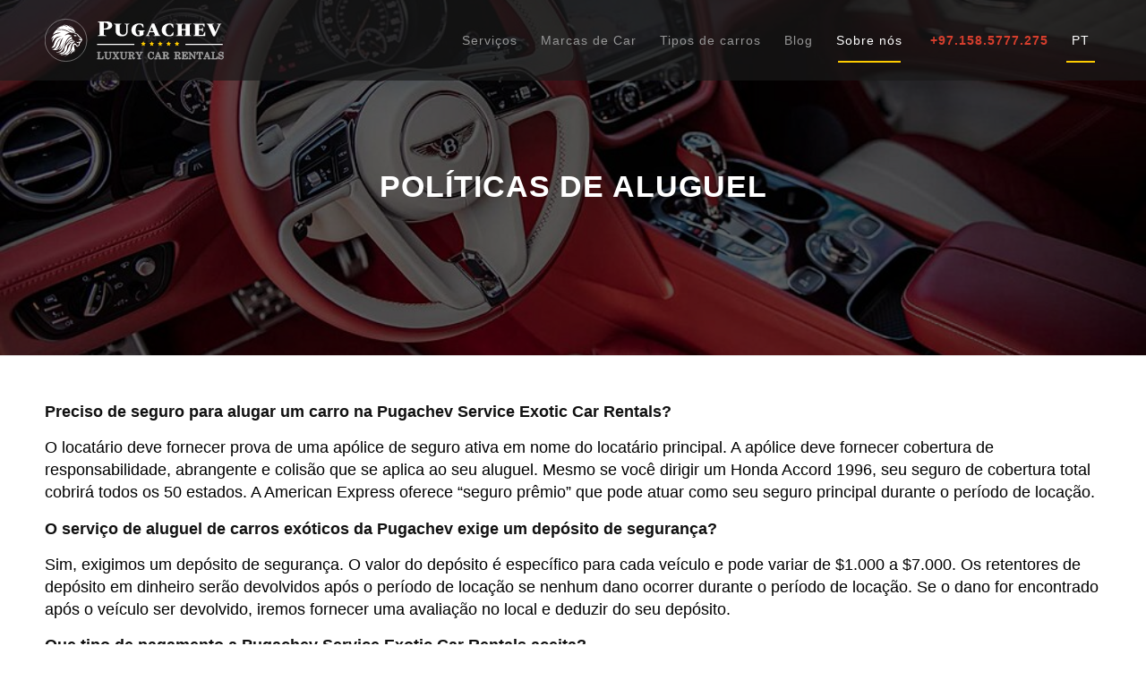

--- FILE ---
content_type: text/html; charset=UTF-8
request_url: https://pugachev.ae/rental-policies/?lang=pt-br
body_size: 36500
content:
<!DOCTYPE html>
<html lang="pt-br" class="html_stretched responsive av-preloader-disabled av-default-lightbox  html_header_top html_logo_left html_main_nav_header html_menu_right html_slim html_header_sticky html_header_shrinking html_header_transparency html_mobile_menu_tablet html_header_searchicon_disabled html_content_align_center html_header_unstick_top_disabled html_header_stretch_disabled html_elegant-blog html_av-submenu-hidden html_av-submenu-display-click html_av-overlay-full html_av-submenu-noclone html_entry_id_12711 av-cookies-no-cookie-consent av-no-preview html_text_menu_active ">
<head>


<meta charset="UTF-8" />

<meta name="yandex-verification" content="fd8ec3bc34e3dae0" />
<meta name="google-site-verification" content="lE3XxMUc5-zzyz5PI0WjG3pv6DRdzk5V2SAZ4_2JlAg" />
<!-- Google tag (gtag.js) -->
<script async src="https://www.googletagmanager.com/gtag/js?id=G-RH9E08HF3Q"></script>
<script>
  window.dataLayer = window.dataLayer || [];
  function gtag(){dataLayer.push(arguments);}
  gtag('js', new Date());

  gtag('config', 'G-RH9E08HF3Q');
</script>





<!-- mobile setting -->
<meta name="viewport" content="width=device-width, initial-scale=1, maximum-scale=1, user-scalable=no">
<!-- Scripts/CSS and wp_head hook -->
<meta name='robots' content='index, follow, max-image-preview:large, max-snippet:-1, max-video-preview:-1' />

	<!-- This site is optimized with the Yoast SEO Premium plugin v23.4 (Yoast SEO v26.1.1) - https://yoast.com/wordpress/plugins/seo/ -->
	<title>Políticas de aluguel | Aluguel de carros luxuosos e exóticos em Dubai</title>
	<meta name="description" content="Visite para ler nossas políticas de aluguel fornecidas em pugachev.ae para alugar nossa frota de maneira conveniente e desfrutar de sua viagem ao máximo!" />
	<link rel="canonical" href="https://pugachev.ae/rental-policies/?lang=pt-br" />
	<meta property="og:locale" content="pt_BR" />
	<meta property="og:type" content="article" />
	<meta property="og:title" content="Políticas de aluguel | Aluguel de carros luxuosos e exóticos em Dubai" />
	<meta property="og:description" content="Visite para ler nossas políticas de aluguel fornecidas em pugachev.ae para alugar nossa frota de maneira conveniente e desfrutar de sua viagem ao máximo!" />
	<meta property="og:url" content="https://pugachev.ae/rental-policies/?lang=pt-br" />
	<meta property="og:site_name" content="pugachev.ae" />
	<meta property="article:modified_time" content="2021-01-23T16:26:16+00:00" />
	<meta name="twitter:card" content="summary_large_image" />
	<meta name="twitter:label1" content="Est. tempo de leitura" />
	<meta name="twitter:data1" content="7 minutos" />
	<script type="application/ld+json" class="yoast-schema-graph">{"@context":"https://schema.org","@graph":[{"@type":"WebPage","@id":"https://pugachev.ae/rental-policies/?lang=pt-br","url":"https://pugachev.ae/rental-policies/?lang=pt-br","name":"Políticas de aluguel | Aluguel de carros luxuosos e exóticos em Dubai","isPartOf":{"@id":"https://pugachev.ae/?lang=pt-br#website"},"datePublished":"2019-02-26T22:30:55+00:00","dateModified":"2021-01-23T16:26:16+00:00","description":"Visite para ler nossas políticas de aluguel fornecidas em pugachev.ae para alugar nossa frota de maneira conveniente e desfrutar de sua viagem ao máximo!","inLanguage":"pt-BR","potentialAction":[{"@type":"ReadAction","target":["https://pugachev.ae/rental-policies/?lang=pt-br"]}]},{"@type":"WebSite","@id":"https://pugachev.ae/?lang=pt-br#website","url":"https://pugachev.ae/?lang=pt-br","name":"Pugachev Luxury Car Rental Dubai","description":"Luxury Exotic Car Rental Dubai","publisher":{"@id":"https://pugachev.ae/?lang=pt-br#organization"},"potentialAction":[{"@type":"SearchAction","target":{"@type":"EntryPoint","urlTemplate":"https://pugachev.ae/?lang=pt-br?s={search_term_string}"},"query-input":{"@type":"PropertyValueSpecification","valueRequired":true,"valueName":"search_term_string"}}],"inLanguage":"pt-BR"},{"@type":"Organization","@id":"https://pugachev.ae/?lang=pt-br#organization","name":"Pugachev Luxury Car Rental Dubai","url":"https://pugachev.ae/?lang=pt-br","logo":{"@type":"ImageObject","inLanguage":"pt-BR","@id":"https://pugachev.ae/?lang=pt-br#/schema/logo/image/","url":"https://pugachev.ae/wp-content/uploads/2019/03/tild3461-3339-4265-b130-643530653431__whatsapp_image_2018-.jpeg","contentUrl":"https://pugachev.ae/wp-content/uploads/2019/03/tild3461-3339-4265-b130-643530653431__whatsapp_image_2018-.jpeg","width":1125,"height":785,"caption":"Pugachev Luxury Car Rental Dubai"},"image":{"@id":"https://pugachev.ae/?lang=pt-br#/schema/logo/image/"}}]}</script>
	<!-- / Yoast SEO Premium plugin. -->


<link rel='dns-prefetch' href='//cdn.jsdelivr.net' />
<link rel="alternate" title="oEmbed (JSON)" type="application/json+oembed" href="https://pugachev.ae/wp-json/oembed/1.0/embed?url=https%3A%2F%2Fpugachev.ae%2Frental-policies%2F%3Flang%3Dpt-br" />
<link rel="alternate" title="oEmbed (XML)" type="text/xml+oembed" href="https://pugachev.ae/wp-json/oembed/1.0/embed?url=https%3A%2F%2Fpugachev.ae%2Frental-policies%2F%3Flang%3Dpt-br&#038;format=xml" />
<style id='wp-img-auto-sizes-contain-inline-css' type='text/css'>
img:is([sizes=auto i],[sizes^="auto," i]){contain-intrinsic-size:3000px 1500px}
/*# sourceURL=wp-img-auto-sizes-contain-inline-css */
</style>
<link rel='stylesheet' id='avia-grid-css' href='https://pugachev.ae/wp-content/themes/enfold/css/grid.css?ver=5.6.6' type='text/css' media='all' />
<link rel='stylesheet' id='avia-base-css' href='https://pugachev.ae/wp-content/themes/enfold/css/base.css?ver=5.6.6' type='text/css' media='all' />
<link rel='stylesheet' id='avia-layout-css' href='https://pugachev.ae/wp-content/themes/enfold/css/layout.css?ver=5.6.6' type='text/css' media='all' />
<link rel='stylesheet' id='avia-module-blog-css' href='https://pugachev.ae/wp-content/themes/enfold/config-templatebuilder/avia-shortcodes/blog/blog.css?ver=6.9' type='text/css' media='all' />
<link rel='stylesheet' id='avia-module-postslider-css' href='https://pugachev.ae/wp-content/themes/enfold/config-templatebuilder/avia-shortcodes/postslider/postslider.css?ver=6.9' type='text/css' media='all' />
<link rel='stylesheet' id='avia-module-audioplayer-css' href='https://pugachev.ae/wp-content/themes/enfold/config-templatebuilder/avia-shortcodes/audio-player/audio-player.css?ver=5.6.6' type='text/css' media='all' />
<link rel='stylesheet' id='avia-module-button-css' href='https://pugachev.ae/wp-content/themes/enfold/config-templatebuilder/avia-shortcodes/buttons/buttons.css?ver=5.6.6' type='text/css' media='all' />
<link rel='stylesheet' id='avia-module-button-fullwidth-css' href='https://pugachev.ae/wp-content/themes/enfold/config-templatebuilder/avia-shortcodes/buttons_fullwidth/buttons_fullwidth.css?ver=5.6.6' type='text/css' media='all' />
<link rel='stylesheet' id='avia-module-comments-css' href='https://pugachev.ae/wp-content/themes/enfold/config-templatebuilder/avia-shortcodes/comments/comments.css?ver=5.6.6' type='text/css' media='all' />
<link rel='stylesheet' id='avia-module-contact-css' href='https://pugachev.ae/wp-content/themes/enfold/config-templatebuilder/avia-shortcodes/contact/contact.css?ver=5.6.6' type='text/css' media='all' />
<link rel='stylesheet' id='avia-module-slideshow-css' href='https://pugachev.ae/wp-content/themes/enfold/config-templatebuilder/avia-shortcodes/slideshow/slideshow.css?ver=5.6.6' type='text/css' media='all' />
<link rel='stylesheet' id='avia-module-gallery-css' href='https://pugachev.ae/wp-content/themes/enfold/config-templatebuilder/avia-shortcodes/gallery/gallery.css?ver=5.6.6' type='text/css' media='all' />
<link rel='stylesheet' id='avia-module-gridrow-css' href='https://pugachev.ae/wp-content/themes/enfold/config-templatebuilder/avia-shortcodes/grid_row/grid_row.css?ver=5.6.6' type='text/css' media='all' />
<link rel='stylesheet' id='avia-module-heading-css' href='https://pugachev.ae/wp-content/themes/enfold/config-templatebuilder/avia-shortcodes/heading/heading.css?ver=5.6.6' type='text/css' media='all' />
<link rel='stylesheet' id='avia-module-hr-css' href='https://pugachev.ae/wp-content/themes/enfold/config-templatebuilder/avia-shortcodes/hr/hr.css?ver=5.6.6' type='text/css' media='all' />
<link rel='stylesheet' id='avia-module-image-css' href='https://pugachev.ae/wp-content/themes/enfold/config-templatebuilder/avia-shortcodes/image/image.css?ver=5.6.6' type='text/css' media='all' />
<link rel='stylesheet' id='avia-module-masonry-css' href='https://pugachev.ae/wp-content/themes/enfold/config-templatebuilder/avia-shortcodes/masonry_entries/masonry_entries.css?ver=5.6.6' type='text/css' media='all' />
<link rel='stylesheet' id='avia-siteloader-css' href='https://pugachev.ae/wp-content/themes/enfold/css/avia-snippet-site-preloader.css?ver=5.6.6' type='text/css' media='all' />
<link rel='stylesheet' id='avia-module-slideshow-fullsize-css' href='https://pugachev.ae/wp-content/themes/enfold/config-templatebuilder/avia-shortcodes/slideshow_fullsize/slideshow_fullsize.css?ver=5.6.6' type='text/css' media='all' />
<link rel='stylesheet' id='avia-module-slideshow-ls-css' href='https://pugachev.ae/wp-content/themes/enfold/config-templatebuilder/avia-shortcodes/slideshow_layerslider/slideshow_layerslider.css?ver=5.6.6' type='text/css' media='all' />
<link rel='stylesheet' id='avia-module-social-css' href='https://pugachev.ae/wp-content/themes/enfold/config-templatebuilder/avia-shortcodes/social_share/social_share.css?ver=5.6.6' type='text/css' media='all' />
<link rel='stylesheet' id='avia-module-tabs-css' href='https://pugachev.ae/wp-content/themes/enfold/config-templatebuilder/avia-shortcodes/tabs/tabs.css?ver=5.6.6' type='text/css' media='all' />
<link rel='stylesheet' id='avia-module-team-css' href='https://pugachev.ae/wp-content/themes/enfold/config-templatebuilder/avia-shortcodes/team/team.css?ver=5.6.6' type='text/css' media='all' />
<link rel='stylesheet' id='avia-module-testimonials-css' href='https://pugachev.ae/wp-content/themes/enfold/config-templatebuilder/avia-shortcodes/testimonials/testimonials.css?ver=5.6.6' type='text/css' media='all' />
<link rel='stylesheet' id='avia-module-toggles-css' href='https://pugachev.ae/wp-content/themes/enfold/config-templatebuilder/avia-shortcodes/toggles/toggles.css?ver=5.6.6' type='text/css' media='all' />
<link rel='stylesheet' id='avia-module-video-css' href='https://pugachev.ae/wp-content/themes/enfold/config-templatebuilder/avia-shortcodes/video/video.css?ver=5.6.6' type='text/css' media='all' />
<link rel='stylesheet' id='contact-form-7-css' href='https://pugachev.ae/wp-content/plugins/contact-form-7/includes/css/styles.css?ver=6.1.2' type='text/css' media='all' />
<link rel='stylesheet' id='wpdp-style2-css' href='https://pugachev.ae/wp-content/plugins/wp-datepicker/css/front-styles.css?t=1765175585&#038;ver=6.9' type='text/css' media='all' />
<link rel='stylesheet' id='wpdp-style3-css' href='https://pugachev.ae/wp-content/plugins/wp-datepicker/css/jquery-ui.css?ver=6.9' type='text/css' media='all' />
<link rel='stylesheet' id='wpml-menu-item-0-css' href='https://pugachev.ae/wp-content/plugins/sitepress-multilingual-cms/templates/language-switchers/menu-item/style.min.css?ver=1' type='text/css' media='all' />
<style id='wpml-menu-item-0-inline-css' type='text/css'>
#lang_sel img, #lang_sel_list img, #lang_sel_footer img { display: inline; }
/*# sourceURL=wpml-menu-item-0-inline-css */
</style>
<link rel='stylesheet' id='avia-scs-css' href='https://pugachev.ae/wp-content/themes/enfold/css/shortcodes.css?ver=5.6.6' type='text/css' media='all' />
<link rel='stylesheet' id='avia-fold-unfold-css' href='https://pugachev.ae/wp-content/themes/enfold/css/avia-snippet-fold-unfold.css?ver=5.6.6' type='text/css' media='all' />
<link rel='stylesheet' id='avia-popup-css-css' href='https://pugachev.ae/wp-content/themes/enfold/js/aviapopup/magnific-popup.min.css?ver=5.6.6' type='text/css' media='screen' />
<link rel='stylesheet' id='avia-lightbox-css' href='https://pugachev.ae/wp-content/themes/enfold/css/avia-snippet-lightbox.css?ver=5.6.6' type='text/css' media='screen' />
<link rel='stylesheet' id='avia-dynamic-css' href='https://pugachev.ae/wp-content/uploads/dynamic_avia/enfold_child_pt-br.css?ver=6548f89f9871c' type='text/css' media='all' />
<link rel='stylesheet' id='avia-custom-css' href='https://pugachev.ae/wp-content/themes/enfold/css/custom.css?ver=5.6.6' type='text/css' media='all' />
<link rel='stylesheet' id='avia-style-css' href='https://pugachev.ae/wp-content/themes/enfold-child/style.css?ver=5.6.6' type='text/css' media='all' />
<link rel='stylesheet' id='daterangepicker-ctyle-ignore-css' href='https://cdn.jsdelivr.net/npm/daterangepicker/daterangepicker.css?ver=1' type='text/css' media='all' />
<link rel='stylesheet' id='child-style-css' href='https://pugachev.ae/wp-content/themes/enfold-child/style.css?ver=1703130193' type='text/css' media='all' />
<link rel='stylesheet' id='avia-wpml-css' href='https://pugachev.ae/wp-content/themes/enfold/config-wpml/wpml-mod.css?ver=5.6.6' type='text/css' media='all' />
<link rel='stylesheet' id='avia-gravity-css' href='https://pugachev.ae/wp-content/themes/enfold/config-gravityforms/gravity-mod.css?ver=5.6.6' type='text/css' media='screen' />
<link rel='stylesheet' id='sib-front-css-css' href='https://pugachev.ae/wp-content/plugins/mailin/css/mailin-front.css?ver=6.9' type='text/css' media='all' />
<link rel='stylesheet' id='avia-single-post-12711-css' href='https://pugachev.ae/wp-content/uploads/dynamic_avia/avia_posts_css/post-12711.css?ver=ver-1702442840' type='text/css' media='all' />
<script type="text/javascript" src="https://pugachev.ae/wp-includes/js/jquery/jquery.min.js?ver=3.7.1" id="jquery-core-js"></script>
<script type="text/javascript" src="https://pugachev.ae/wp-includes/js/jquery/ui/core.min.js?ver=1.13.3" id="jquery-ui-core-js"></script>
<script type="text/javascript" src="https://pugachev.ae/wp-includes/js/jquery/ui/datepicker.min.js?ver=1.13.3" id="jquery-ui-datepicker-js"></script>
<script type="text/javascript" id="jquery-ui-datepicker-js-after">
/* <![CDATA[ */
jQuery(function(jQuery){jQuery.datepicker.setDefaults({"closeText":"Fechar","currentText":"Hoje","monthNames":["janeiro","fevereiro","mar\u00e7o","abril","maio","junho","julho","agosto","setembro","outubro","novembro","dezembro"],"monthNamesShort":["jan","fev","mar","abr","maio","jun","jul","ago","set","out","nov","dez"],"nextText":"Seguinte","prevText":"Anterior","dayNames":["domingo","segunda-feira","ter\u00e7a-feira","quarta-feira","quinta-feira","sexta-feira","s\u00e1bado"],"dayNamesShort":["dom","seg","ter","qua","qui","sex","s\u00e1b"],"dayNamesMin":["D","S","T","Q","Q","S","S"],"dateFormat":"MM d, yy","firstDay":1,"isRTL":false});});
//# sourceURL=jquery-ui-datepicker-js-after
/* ]]> */
</script>
<script type="text/javascript" id="wpdp-scripts2-js-extra">
/* <![CDATA[ */
var wpdp_obj = {"nonce":"707baf26df","wpml_current_language":"pt-br"};
//# sourceURL=wpdp-scripts2-js-extra
/* ]]> */
</script>
<script type="text/javascript" src="https://pugachev.ae/wp-content/plugins/wp-datepicker/js/scripts-front.js?ver=6.9" id="wpdp-scripts2-js"></script>
<script type="text/javascript" src="https://pugachev.ae/wp-content/plugins/wp-datepicker/js/i18n/datepicker-en-GB.js?ver=6.9" id="wpdp-950790-i18n-js"></script>
<script type="text/javascript" src="https://pugachev.ae/wp-content/themes/enfold/js/avia-js.js?ver=5.6.6" id="avia-js-js"></script>
<script type="text/javascript" src="https://pugachev.ae/wp-content/themes/enfold/js/avia-compat.js?ver=5.6.6" id="avia-compat-js"></script>
<script type="text/javascript" src="https://pugachev.ae/wp-content/themes/enfold/config-wpml/wpml-mod.js?ver=5.6.6" id="avia-wpml-script-js"></script>
<script type="text/javascript" id="sib-front-js-js-extra">
/* <![CDATA[ */
var sibErrMsg = {"invalidMail":"Please fill out valid email address","requiredField":"Please fill out required fields","invalidDateFormat":"Please fill out valid date format","invalidSMSFormat":"Please fill out valid phone number"};
var ajax_sib_front_object = {"ajax_url":"https://pugachev.ae/wp-admin/admin-ajax.php","ajax_nonce":"b0fb815022","flag_url":"https://pugachev.ae/wp-content/plugins/mailin/img/flags/"};
//# sourceURL=sib-front-js-js-extra
/* ]]> */
</script>
<script type="text/javascript" src="https://pugachev.ae/wp-content/plugins/mailin/js/mailin-front.js?ver=1759486862" id="sib-front-js-js"></script>
<link rel="https://api.w.org/" href="https://pugachev.ae/wp-json/" /><link rel="alternate" title="JSON" type="application/json" href="https://pugachev.ae/wp-json/wp/v2/pages/12711" /><meta name="generator" content="WordPress 6.9" />
<link rel='shortlink' href='https://pugachev.ae/?p=12711&#038;lang=pt-br' />
<meta name="generator" content="WPML ver:4.7.6 stt:1,42,45,2;" />
<link rel="profile" href="https://gmpg.org/xfn/11" />
<link rel="alternate" type="application/rss+xml" title="pugachev.ae RSS2 Feed" href="https://pugachev.ae/feed/?lang=pt-br" />
<link rel="pingback" href="https://pugachev.ae/xmlrpc.php" />
<!--[if lt IE 9]><script src="https://pugachev.ae/wp-content/themes/enfold/js/html5shiv.js"></script><![endif]-->
<link rel="icon" href="https://pugachev.ae/wp-content/uploads/2019/11/logo_44.png" type="image/png">
<style type="text/css">
		@font-face {font-family: 'entypo-fontello'; font-weight: normal; font-style: normal; font-display: auto;
		src: url('https://pugachev.ae/wp-content/themes/enfold/config-templatebuilder/avia-template-builder/assets/fonts/entypo-fontello.woff2') format('woff2'),
		url('https://pugachev.ae/wp-content/themes/enfold/config-templatebuilder/avia-template-builder/assets/fonts/entypo-fontello.woff') format('woff'),
		url('https://pugachev.ae/wp-content/themes/enfold/config-templatebuilder/avia-template-builder/assets/fonts/entypo-fontello.ttf') format('truetype'),
		url('https://pugachev.ae/wp-content/themes/enfold/config-templatebuilder/avia-template-builder/assets/fonts/entypo-fontello.svg#entypo-fontello') format('svg'),
		url('https://pugachev.ae/wp-content/themes/enfold/config-templatebuilder/avia-template-builder/assets/fonts/entypo-fontello.eot'),
		url('https://pugachev.ae/wp-content/themes/enfold/config-templatebuilder/avia-template-builder/assets/fonts/entypo-fontello.eot?#iefix') format('embedded-opentype');
		} #top .avia-font-entypo-fontello, body .avia-font-entypo-fontello, html body [data-av_iconfont='entypo-fontello']:before{ font-family: 'entypo-fontello'; }
		</style>

<!--
Debugging Info for Theme support: 

Theme: Enfold
Version: 5.6.6
Installed: enfold
AviaFramework Version: 5.6
AviaBuilder Version: 5.3
aviaElementManager Version: 1.0.1
- - - - - - - - - - -
ChildTheme: Enfold Child
ChildTheme Version: 1.0
ChildTheme Installed: enfold

- - - - - - - - - - -
ML:1500-PU:38-PLA:21
WP:6.9
Compress: CSS:disabled - JS:disabled
Updates: disabled
PLAu:20
-->
		<script type="application/ld+json" class="json_meta">
{
  "@context": "https://schema.org",
  "@type": "AutoRental",
  "name": "Rental Policies",
	  "image" : [ "https://pugachev.ae/wp-content/uploads/2019/03/4x4sq_1-e1566061162910opt-705x471.jpg", "https://pugachev.ae/wp-content/uploads/2019/03/D85_3002-705x484.jpg", "https://pugachev.ae/wp-content/uploads/2019/03/lamborghini-urus-yellow-e1569794314548-1030x680.jpg", "https://pugachev.ae/wp-content/uploads/2019/03/D75_4532-1.jpg", "https://pugachev.ae/wp-content/uploads/2019/03/gt-right-e1554579095414.jpg", "https://pugachev.ae/wp-content/uploads/2019/03/DDS_7639-X4-e1564013811969.jpg", "https://pugachev.ae/wp-content/uploads/2019/03/718_26-X4-e1564012284952-1500x780.jpg", "https://pugachev.ae/wp-content/uploads/2019/03/Rolls-Royce-dawn.jpg" ],
  	"@id": "https://pugachev.ae/#localschema",
  	"url": "https://pugachev.ae/rental-policies/?lang=pt-br",
	"aggregateRating" : {
	    "@type" : "AggregateRating",
	    "ratingValue" : "5",
	    "bestRating" : "5",
	    "worstRating" : "4",
	    "ratingCount" : "254"
	  },
  "telephone": "+97.158.5777.275",
  "email" : "pugachevdubai@gmail.com",
  "priceRange"  : "150$ - 2000$",
  "address": {
    "@type": "PostalAddress",
    "streetAddress": "223 E Flagler St",
    "addressLocality": "Dubai",
    "addressRegion": "AE",
    "postalCode": "33140",
    "addressCountry": "US"
  },
  "openingHoursSpecification": {
    "@type": "OpeningHoursSpecification",
    "dayOfWeek": [
      "Monday",
      "Tuesday",
      "Wednesday",
      "Thursday",
      "Friday",
      "Saturday",
      "Sunday"
    ],
    "opens": "00:00",
    "closes": "23:59"
  },
  "sameAs": [
    "https://twitter.com/pugachevservice",
    "https://www.instagram.com/pugachev.ae/",
    "https://www.youtube.com/channel/UCOCPAY4v5meDtp3yeBVxSmA"
  ]
}
</script>

		

<style id='global-styles-inline-css' type='text/css'>
:root{--wp--preset--aspect-ratio--square: 1;--wp--preset--aspect-ratio--4-3: 4/3;--wp--preset--aspect-ratio--3-4: 3/4;--wp--preset--aspect-ratio--3-2: 3/2;--wp--preset--aspect-ratio--2-3: 2/3;--wp--preset--aspect-ratio--16-9: 16/9;--wp--preset--aspect-ratio--9-16: 9/16;--wp--preset--color--black: #000000;--wp--preset--color--cyan-bluish-gray: #abb8c3;--wp--preset--color--white: #ffffff;--wp--preset--color--pale-pink: #f78da7;--wp--preset--color--vivid-red: #cf2e2e;--wp--preset--color--luminous-vivid-orange: #ff6900;--wp--preset--color--luminous-vivid-amber: #fcb900;--wp--preset--color--light-green-cyan: #7bdcb5;--wp--preset--color--vivid-green-cyan: #00d084;--wp--preset--color--pale-cyan-blue: #8ed1fc;--wp--preset--color--vivid-cyan-blue: #0693e3;--wp--preset--color--vivid-purple: #9b51e0;--wp--preset--color--metallic-red: #b02b2c;--wp--preset--color--maximum-yellow-red: #edae44;--wp--preset--color--yellow-sun: #eeee22;--wp--preset--color--palm-leaf: #83a846;--wp--preset--color--aero: #7bb0e7;--wp--preset--color--old-lavender: #745f7e;--wp--preset--color--steel-teal: #5f8789;--wp--preset--color--raspberry-pink: #d65799;--wp--preset--color--medium-turquoise: #4ecac2;--wp--preset--gradient--vivid-cyan-blue-to-vivid-purple: linear-gradient(135deg,rgb(6,147,227) 0%,rgb(155,81,224) 100%);--wp--preset--gradient--light-green-cyan-to-vivid-green-cyan: linear-gradient(135deg,rgb(122,220,180) 0%,rgb(0,208,130) 100%);--wp--preset--gradient--luminous-vivid-amber-to-luminous-vivid-orange: linear-gradient(135deg,rgb(252,185,0) 0%,rgb(255,105,0) 100%);--wp--preset--gradient--luminous-vivid-orange-to-vivid-red: linear-gradient(135deg,rgb(255,105,0) 0%,rgb(207,46,46) 100%);--wp--preset--gradient--very-light-gray-to-cyan-bluish-gray: linear-gradient(135deg,rgb(238,238,238) 0%,rgb(169,184,195) 100%);--wp--preset--gradient--cool-to-warm-spectrum: linear-gradient(135deg,rgb(74,234,220) 0%,rgb(151,120,209) 20%,rgb(207,42,186) 40%,rgb(238,44,130) 60%,rgb(251,105,98) 80%,rgb(254,248,76) 100%);--wp--preset--gradient--blush-light-purple: linear-gradient(135deg,rgb(255,206,236) 0%,rgb(152,150,240) 100%);--wp--preset--gradient--blush-bordeaux: linear-gradient(135deg,rgb(254,205,165) 0%,rgb(254,45,45) 50%,rgb(107,0,62) 100%);--wp--preset--gradient--luminous-dusk: linear-gradient(135deg,rgb(255,203,112) 0%,rgb(199,81,192) 50%,rgb(65,88,208) 100%);--wp--preset--gradient--pale-ocean: linear-gradient(135deg,rgb(255,245,203) 0%,rgb(182,227,212) 50%,rgb(51,167,181) 100%);--wp--preset--gradient--electric-grass: linear-gradient(135deg,rgb(202,248,128) 0%,rgb(113,206,126) 100%);--wp--preset--gradient--midnight: linear-gradient(135deg,rgb(2,3,129) 0%,rgb(40,116,252) 100%);--wp--preset--font-size--small: 1rem;--wp--preset--font-size--medium: 1.125rem;--wp--preset--font-size--large: 1.75rem;--wp--preset--font-size--x-large: clamp(1.75rem, 3vw, 2.25rem);--wp--preset--spacing--20: 0.44rem;--wp--preset--spacing--30: 0.67rem;--wp--preset--spacing--40: 1rem;--wp--preset--spacing--50: 1.5rem;--wp--preset--spacing--60: 2.25rem;--wp--preset--spacing--70: 3.38rem;--wp--preset--spacing--80: 5.06rem;--wp--preset--shadow--natural: 6px 6px 9px rgba(0, 0, 0, 0.2);--wp--preset--shadow--deep: 12px 12px 50px rgba(0, 0, 0, 0.4);--wp--preset--shadow--sharp: 6px 6px 0px rgba(0, 0, 0, 0.2);--wp--preset--shadow--outlined: 6px 6px 0px -3px rgb(255, 255, 255), 6px 6px rgb(0, 0, 0);--wp--preset--shadow--crisp: 6px 6px 0px rgb(0, 0, 0);}:root { --wp--style--global--content-size: 800px;--wp--style--global--wide-size: 1130px; }:where(body) { margin: 0; }.wp-site-blocks > .alignleft { float: left; margin-right: 2em; }.wp-site-blocks > .alignright { float: right; margin-left: 2em; }.wp-site-blocks > .aligncenter { justify-content: center; margin-left: auto; margin-right: auto; }:where(.is-layout-flex){gap: 0.5em;}:where(.is-layout-grid){gap: 0.5em;}.is-layout-flow > .alignleft{float: left;margin-inline-start: 0;margin-inline-end: 2em;}.is-layout-flow > .alignright{float: right;margin-inline-start: 2em;margin-inline-end: 0;}.is-layout-flow > .aligncenter{margin-left: auto !important;margin-right: auto !important;}.is-layout-constrained > .alignleft{float: left;margin-inline-start: 0;margin-inline-end: 2em;}.is-layout-constrained > .alignright{float: right;margin-inline-start: 2em;margin-inline-end: 0;}.is-layout-constrained > .aligncenter{margin-left: auto !important;margin-right: auto !important;}.is-layout-constrained > :where(:not(.alignleft):not(.alignright):not(.alignfull)){max-width: var(--wp--style--global--content-size);margin-left: auto !important;margin-right: auto !important;}.is-layout-constrained > .alignwide{max-width: var(--wp--style--global--wide-size);}body .is-layout-flex{display: flex;}.is-layout-flex{flex-wrap: wrap;align-items: center;}.is-layout-flex > :is(*, div){margin: 0;}body .is-layout-grid{display: grid;}.is-layout-grid > :is(*, div){margin: 0;}body{padding-top: 0px;padding-right: 0px;padding-bottom: 0px;padding-left: 0px;}a:where(:not(.wp-element-button)){text-decoration: underline;}:root :where(.wp-element-button, .wp-block-button__link){background-color: #32373c;border-width: 0;color: #fff;font-family: inherit;font-size: inherit;font-style: inherit;font-weight: inherit;letter-spacing: inherit;line-height: inherit;padding-top: calc(0.667em + 2px);padding-right: calc(1.333em + 2px);padding-bottom: calc(0.667em + 2px);padding-left: calc(1.333em + 2px);text-decoration: none;text-transform: inherit;}.has-black-color{color: var(--wp--preset--color--black) !important;}.has-cyan-bluish-gray-color{color: var(--wp--preset--color--cyan-bluish-gray) !important;}.has-white-color{color: var(--wp--preset--color--white) !important;}.has-pale-pink-color{color: var(--wp--preset--color--pale-pink) !important;}.has-vivid-red-color{color: var(--wp--preset--color--vivid-red) !important;}.has-luminous-vivid-orange-color{color: var(--wp--preset--color--luminous-vivid-orange) !important;}.has-luminous-vivid-amber-color{color: var(--wp--preset--color--luminous-vivid-amber) !important;}.has-light-green-cyan-color{color: var(--wp--preset--color--light-green-cyan) !important;}.has-vivid-green-cyan-color{color: var(--wp--preset--color--vivid-green-cyan) !important;}.has-pale-cyan-blue-color{color: var(--wp--preset--color--pale-cyan-blue) !important;}.has-vivid-cyan-blue-color{color: var(--wp--preset--color--vivid-cyan-blue) !important;}.has-vivid-purple-color{color: var(--wp--preset--color--vivid-purple) !important;}.has-metallic-red-color{color: var(--wp--preset--color--metallic-red) !important;}.has-maximum-yellow-red-color{color: var(--wp--preset--color--maximum-yellow-red) !important;}.has-yellow-sun-color{color: var(--wp--preset--color--yellow-sun) !important;}.has-palm-leaf-color{color: var(--wp--preset--color--palm-leaf) !important;}.has-aero-color{color: var(--wp--preset--color--aero) !important;}.has-old-lavender-color{color: var(--wp--preset--color--old-lavender) !important;}.has-steel-teal-color{color: var(--wp--preset--color--steel-teal) !important;}.has-raspberry-pink-color{color: var(--wp--preset--color--raspberry-pink) !important;}.has-medium-turquoise-color{color: var(--wp--preset--color--medium-turquoise) !important;}.has-black-background-color{background-color: var(--wp--preset--color--black) !important;}.has-cyan-bluish-gray-background-color{background-color: var(--wp--preset--color--cyan-bluish-gray) !important;}.has-white-background-color{background-color: var(--wp--preset--color--white) !important;}.has-pale-pink-background-color{background-color: var(--wp--preset--color--pale-pink) !important;}.has-vivid-red-background-color{background-color: var(--wp--preset--color--vivid-red) !important;}.has-luminous-vivid-orange-background-color{background-color: var(--wp--preset--color--luminous-vivid-orange) !important;}.has-luminous-vivid-amber-background-color{background-color: var(--wp--preset--color--luminous-vivid-amber) !important;}.has-light-green-cyan-background-color{background-color: var(--wp--preset--color--light-green-cyan) !important;}.has-vivid-green-cyan-background-color{background-color: var(--wp--preset--color--vivid-green-cyan) !important;}.has-pale-cyan-blue-background-color{background-color: var(--wp--preset--color--pale-cyan-blue) !important;}.has-vivid-cyan-blue-background-color{background-color: var(--wp--preset--color--vivid-cyan-blue) !important;}.has-vivid-purple-background-color{background-color: var(--wp--preset--color--vivid-purple) !important;}.has-metallic-red-background-color{background-color: var(--wp--preset--color--metallic-red) !important;}.has-maximum-yellow-red-background-color{background-color: var(--wp--preset--color--maximum-yellow-red) !important;}.has-yellow-sun-background-color{background-color: var(--wp--preset--color--yellow-sun) !important;}.has-palm-leaf-background-color{background-color: var(--wp--preset--color--palm-leaf) !important;}.has-aero-background-color{background-color: var(--wp--preset--color--aero) !important;}.has-old-lavender-background-color{background-color: var(--wp--preset--color--old-lavender) !important;}.has-steel-teal-background-color{background-color: var(--wp--preset--color--steel-teal) !important;}.has-raspberry-pink-background-color{background-color: var(--wp--preset--color--raspberry-pink) !important;}.has-medium-turquoise-background-color{background-color: var(--wp--preset--color--medium-turquoise) !important;}.has-black-border-color{border-color: var(--wp--preset--color--black) !important;}.has-cyan-bluish-gray-border-color{border-color: var(--wp--preset--color--cyan-bluish-gray) !important;}.has-white-border-color{border-color: var(--wp--preset--color--white) !important;}.has-pale-pink-border-color{border-color: var(--wp--preset--color--pale-pink) !important;}.has-vivid-red-border-color{border-color: var(--wp--preset--color--vivid-red) !important;}.has-luminous-vivid-orange-border-color{border-color: var(--wp--preset--color--luminous-vivid-orange) !important;}.has-luminous-vivid-amber-border-color{border-color: var(--wp--preset--color--luminous-vivid-amber) !important;}.has-light-green-cyan-border-color{border-color: var(--wp--preset--color--light-green-cyan) !important;}.has-vivid-green-cyan-border-color{border-color: var(--wp--preset--color--vivid-green-cyan) !important;}.has-pale-cyan-blue-border-color{border-color: var(--wp--preset--color--pale-cyan-blue) !important;}.has-vivid-cyan-blue-border-color{border-color: var(--wp--preset--color--vivid-cyan-blue) !important;}.has-vivid-purple-border-color{border-color: var(--wp--preset--color--vivid-purple) !important;}.has-metallic-red-border-color{border-color: var(--wp--preset--color--metallic-red) !important;}.has-maximum-yellow-red-border-color{border-color: var(--wp--preset--color--maximum-yellow-red) !important;}.has-yellow-sun-border-color{border-color: var(--wp--preset--color--yellow-sun) !important;}.has-palm-leaf-border-color{border-color: var(--wp--preset--color--palm-leaf) !important;}.has-aero-border-color{border-color: var(--wp--preset--color--aero) !important;}.has-old-lavender-border-color{border-color: var(--wp--preset--color--old-lavender) !important;}.has-steel-teal-border-color{border-color: var(--wp--preset--color--steel-teal) !important;}.has-raspberry-pink-border-color{border-color: var(--wp--preset--color--raspberry-pink) !important;}.has-medium-turquoise-border-color{border-color: var(--wp--preset--color--medium-turquoise) !important;}.has-vivid-cyan-blue-to-vivid-purple-gradient-background{background: var(--wp--preset--gradient--vivid-cyan-blue-to-vivid-purple) !important;}.has-light-green-cyan-to-vivid-green-cyan-gradient-background{background: var(--wp--preset--gradient--light-green-cyan-to-vivid-green-cyan) !important;}.has-luminous-vivid-amber-to-luminous-vivid-orange-gradient-background{background: var(--wp--preset--gradient--luminous-vivid-amber-to-luminous-vivid-orange) !important;}.has-luminous-vivid-orange-to-vivid-red-gradient-background{background: var(--wp--preset--gradient--luminous-vivid-orange-to-vivid-red) !important;}.has-very-light-gray-to-cyan-bluish-gray-gradient-background{background: var(--wp--preset--gradient--very-light-gray-to-cyan-bluish-gray) !important;}.has-cool-to-warm-spectrum-gradient-background{background: var(--wp--preset--gradient--cool-to-warm-spectrum) !important;}.has-blush-light-purple-gradient-background{background: var(--wp--preset--gradient--blush-light-purple) !important;}.has-blush-bordeaux-gradient-background{background: var(--wp--preset--gradient--blush-bordeaux) !important;}.has-luminous-dusk-gradient-background{background: var(--wp--preset--gradient--luminous-dusk) !important;}.has-pale-ocean-gradient-background{background: var(--wp--preset--gradient--pale-ocean) !important;}.has-electric-grass-gradient-background{background: var(--wp--preset--gradient--electric-grass) !important;}.has-midnight-gradient-background{background: var(--wp--preset--gradient--midnight) !important;}.has-small-font-size{font-size: var(--wp--preset--font-size--small) !important;}.has-medium-font-size{font-size: var(--wp--preset--font-size--medium) !important;}.has-large-font-size{font-size: var(--wp--preset--font-size--large) !important;}.has-x-large-font-size{font-size: var(--wp--preset--font-size--x-large) !important;}
/*# sourceURL=global-styles-inline-css */
</style>
</head>




<body id="top" class="wp-singular page-template-default page page-id-12711 wp-theme-enfold wp-child-theme-enfold-child  rtl_columns stretched avia-responsive-images-support" itemscope="itemscope" itemtype="https://schema.org/WebPage" >

	
	<div id='wrap_all'>

	
<header id='header' class='all_colors header_color light_bg_color  av_header_top av_logo_left av_main_nav_header av_menu_right av_slim av_header_sticky av_header_shrinking av_header_stretch_disabled av_mobile_menu_tablet av_header_transparency av_header_searchicon_disabled av_header_unstick_top_disabled av_bottom_nav_disabled  av_header_border_disabled' data-av_shrink_factor='50' role="banner" itemscope="itemscope" itemtype="https://schema.org/WPHeader" >

		<div  id='header_main' class='container_wrap container_wrap_logo'>

        <div class='container av-logo-container'><div class='inner-container'><span class='logo avia-svg-logo'><a href='https://pugachev.ae/?lang=pt-br' class='av-contains-svg' aria-label='pugachev-dubai-logo' title='pugachev-dubai-logo'><svg role="graphics-document" title="pugachev-dubai-logo"   width="628.507132px" height="149.201989px" viewBox="0 0 628.507132 149.201989" version="1.1" xmlns="http://www.w3.org/2000/svg" xmlns:xlink="http://www.w3.org/1999/xlink" preserveAspectRatio="xMinYMid meet">
    <title>Pugachev Luxury Car Rental</title>
    <g id="Page-1" stroke="none" stroke-width="1" fill="none" fill-rule="evenodd">
        <g id="Pugachev Luxury Car Rental" transform="translate(0.600994, 0.600994)">
            <path d="M185.269466,59.3566929 L185.269466,58.132647 L192.130642,54.833047 L192.130642,12.5236481 L185.269466,9.2240459 L185.269466,8 L216.303093,8 C220.314242,8 223.850386,8.47897487 226.858748,9.43692461 C229.919888,10.3948721 232.29491,11.8850142 233.931037,13.9073508 C235.619942,15.9296874 236.464394,18.5374361 236.464394,21.7838186 C236.464394,24.7108831 235.514385,27.265412 233.561589,29.4474076 C231.608793,31.6294011 229.022657,33.3324219 225.750404,34.5564655 C222.425373,35.7272918 218.678115,36.312706 214.455853,36.312706 L206.803003,36.312706 L206.803003,54.833047 L215.300305,58.132647 L215.300305,59.3566929 L185.269466,59.3566929 Z M206.803003,12.2575497 L206.803003,32.8002273 L208.755799,32.8002273 C212.819726,32.8002273 215.986423,31.8422776 218.308667,29.8731628 C220.630911,27.9040459 221.792033,25.4559541 221.792033,22.5288896 C221.792033,18.9099716 220.630911,16.302223 218.255889,14.7056415 C215.933645,13.0558404 212.555835,12.2575497 208.228016,12.2575497 L206.803003,12.2575497 Z M269.714708,60.1549836 C265.598003,60.1549836 261.903523,59.5163519 258.63127,58.292306 C255.411795,57.0150404 252.82566,54.9394841 250.97842,51.9059803 C249.13118,48.9256961 248.181171,44.8810251 248.181171,39.771965 L248.181171,19.6550426 L242.270005,16.9940743 L242.270005,15.7700284 L268.395251,15.7700284 L268.395251,16.9940743 L262.484084,19.6550426 L262.484084,40.3041573 C262.484084,43.8698557 263.011867,46.690483 264.014654,48.7660371 C265.07022,50.8415934 266.442455,52.3317355 268.289695,53.1832459 C270.084156,54.0347563 272.089731,54.4605114 274.306418,54.4605114 C276.311993,54.4605114 278.159233,54.0879759 279.795359,53.2896852 C281.484264,52.4913945 282.803721,51.2673486 283.806508,49.5111104 C284.809295,47.7548699 285.337078,45.4664371 285.337078,42.6458098 L285.337078,19.4953858 L279.373133,16.9940743 L279.373133,15.7700284 L296.367738,15.7700284 L296.367738,16.9940743 L290.403793,19.6018229 L290.403793,41.0492306 C290.403793,47.5419934 288.714888,52.3317355 285.231522,55.4716787 C281.800934,58.6116218 276.628663,60.1549836 269.714708,60.1549836 Z M327.454143,60.1549836 C323.179102,60.1549836 319.167953,59.2502535 315.526252,57.4407956 C311.884551,55.6845574 308.928968,53.1300262 306.765059,49.8304262 C304.548371,46.530824 303.492805,42.6458098 303.492805,38.1753836 C303.492805,34.6096852 304.178923,31.4165246 305.603936,28.5426776 C307.02895,25.6688328 308.981746,23.220741 311.462325,21.1984044 C313.942904,19.1228503 316.845709,17.5794885 320.065184,16.5150995 C323.284659,15.4507126 326.768025,14.918518 330.409726,14.918518 C333.787536,14.918518 336.637563,15.2378361 338.959807,15.8232481 C341.229273,16.4618798 343.340404,17.206953 345.240422,18.1116809 L346.137653,30.1924787 L344.765418,30.1924787 L338.273689,20.6129924 C337.218124,19.9743585 336.162558,19.5486033 335.21255,19.3357268 C334.209762,19.0696306 333.04864,18.9631913 331.623627,18.9631913 C327.190251,18.9631913 323.812442,20.7726492 321.595754,24.3383475 C319.379067,27.9040459 318.270723,32.5873508 318.270723,38.4414798 C318.270723,41.7943016 318.692949,44.8278054 319.537401,47.4355541 C320.329075,50.0965224 321.648532,52.1720787 323.442994,53.7154404 C325.184677,55.2588022 327.506921,56.0038732 330.409726,56.0038732 C330.726396,56.0038732 331.043066,56.0038732 331.412514,55.9506535 L331.412514,43.6569792 L325.554124,40.357377 L325.554124,39.1865508 L350.887697,39.1865508 L350.887697,40.357377 L345.715426,43.6569792 L345.715426,54.6201683 C344.554304,55.6845574 343.023734,56.6425049 341.070938,57.4940153 C339.118142,58.3455257 336.954233,58.9841573 334.631988,59.4631322 C332.256966,59.8888874 329.881944,60.1549836 327.454143,60.1549836 Z M354.107172,59.3566929 L354.107172,58.132647 L358.118322,55.7909945 L375.32404,15.3974929 L383.979677,15.3974929 L400.815947,54.9927038 L405.777105,58.132647 L405.777105,59.3566929 L381.076872,59.3566929 L381.076872,58.132647 L386.618591,55.6845574 L382.501885,45.7325333 L367.248963,45.7325333 L363.132258,55.6313377 L368.462864,58.132647 L368.462864,59.3566929 L354.107172,59.3566929 Z M368.937868,41.6878623 L380.81298,41.6878623 L374.901813,27.425071 L368.937868,41.6878623 Z M435.121827,60.1549836 C430.160669,60.1549836 425.780072,59.1970338 421.980036,57.3343562 C418.18,55.4716787 415.171637,52.9171497 413.007729,49.6175475 C410.84382,46.3711672 409.788254,42.5925923 409.788254,38.3350426 C409.788254,34.7693443 410.527149,31.5229617 411.952163,28.5958973 C413.429956,25.7220503 415.43553,23.220741 417.91611,21.1984044 C420.396689,19.1760678 423.246716,17.632706 426.413411,16.5683191 C429.580108,15.4507126 432.852362,14.918518 436.177393,14.918518 C438.605193,14.918518 440.610767,15.0781771 442.194115,15.3442732 C443.777465,15.6103716 445.202478,15.9829071 446.469157,16.4618798 C447.683057,16.9408546 448.949734,17.4730492 450.216414,18.1116809 L451.166423,30.9375497 L449.846966,30.9375497 L442.141338,19.9743585 C441.402442,19.6018229 440.663547,19.3357268 439.924649,19.1760678 C439.185754,19.0164109 438.235745,18.9631913 437.127402,18.9631913 C434.805157,18.9631913 432.694026,19.761482 430.794008,21.3580634 C428.89399,22.9014251 427.36342,25.1898579 426.255077,28.1701421 C425.146733,31.0972065 424.618949,34.5564655 424.618949,38.6011388 C424.618949,43.9230754 425.727295,48.1806251 428.049538,51.3205683 C430.319003,54.5137311 433.221809,56.1103103 436.810732,56.1103103 C437.81352,56.1103103 438.816306,56.0038732 439.713538,55.8442142 C440.663547,55.6845574 441.613556,55.418459 442.563565,54.9394841 L450.32197,44.9874623 L451.641427,44.9874623 L450.533084,56.5360655 C448.7914,57.7068918 446.521935,58.6116218 443.724685,59.1970338 C440.980215,59.8356677 438.077411,60.1549836 435.121827,60.1549836 Z M460.13873,59.3566929 L460.13873,58.132647 L465.997118,55.5248983 L465.997118,19.6018229 L460.13873,16.9940743 L460.13873,15.7700284 L485.366747,15.7700284 L485.366747,16.9940743 L480.247254,19.6018229 L480.247254,34.9290011 L493.916827,34.9290011 L493.916827,19.6018229 L488.744555,16.9940743 L488.744555,15.7700284 L513.919794,15.7700284 L513.919794,16.9940743 L508.219741,19.6018229 L508.219741,55.5248983 L513.919794,58.132647 L513.919794,59.3566929 L488.744555,59.3566929 L488.744555,58.132647 L493.916827,55.5248983 L493.916827,38.9736743 L480.247254,38.9736743 L480.247254,55.5248983 L485.366747,58.132647 L485.366747,59.3566929 L460.13873,59.3566929 Z M520.4643,59.3566929 L520.4643,58.132647 L526.375468,55.5248983 L526.375468,19.6018229 L520.4643,16.9940743 L520.4643,15.7700284 L560.575789,15.7700284 L560.575789,27.9040459 L559.309112,27.9040459 L553.450722,19.8147016 L540.625602,19.8147016 L540.625602,35.0886601 L549.492352,35.0886601 L553.925727,29.2345289 L555.086849,29.2345289 L555.086849,44.3488306 L553.925727,44.3488306 L549.492352,38.6011388 L540.625602,38.6011388 L540.625602,55.3120196 L554.822958,55.3120196 L561.156351,44.2423912 L562.42303,44.2423912 L562.42303,59.3566929 L520.4643,59.3566929 Z M590.184403,59.7292284 L572.292567,19.9743585 L567.436966,17.1005137 L567.436966,15.7700284 L592.348312,15.7700284 L592.348312,17.1005137 L587.334376,19.4421661 L598.312258,43.816636 L598.998376,43.816636 L609.976257,19.6018229 L604.69843,17.1005137 L604.69843,15.7700284 L619.159678,15.7700284 L619.159678,17.1005137 L615.201306,19.2825071 L596.834466,59.7292284 L590.184403,59.7292284 Z" id="pugachev" fill="#FFFFFF" fill-rule="nonzero"></path>
            <path d="M183,86.9544961 L313.890126,86.9544961 L313.890126,90.4955787 L183,90.4955787 L183,86.9544961 Z M493.125152,86.9544961 L624.015279,86.9544961 L624.015279,90.4955787 L493.125152,90.4955787 L493.125152,86.9544961 Z" id="line" fill="#FFFFFF" fill-rule="nonzero"></path>
            <path d="M404.457874,77.163783 L406.948677,82.9316542 L412.902172,83.6565282 L408.488858,87.9449671 L409.676571,94.160977 L404.457874,91.0436358 L399.238725,94.160977 L400.426438,87.9449671 L396.013124,83.6565282 L401.967071,82.9316542 L404.457874,77.163783 Z M374.902039,77.163783 L377.392843,82.9316542 L383.346337,83.6565282 L378.933023,87.9449671 L380.120736,94.160977 L374.902039,91.0436358 L369.68289,94.160977 L370.870603,87.9449671 L366.457289,83.6565282 L372.411236,82.9316542 L374.902039,77.163783 Z M345.346204,77.163783 L347.837008,82.9316542 L353.790502,83.6565282 L349.377188,87.9449671 L350.564901,94.160977 L345.346204,91.0436358 L340.127055,94.160977 L341.314768,87.9449671 L336.901454,83.6565282 L342.855401,82.9316542 L345.346204,77.163783 Z M434.013709,77.163783 L436.504512,82.9316542 L442.458007,83.6565282 L438.044693,87.9449671 L439.232406,94.160977 L434.013709,91.0436358 L428.79456,94.160977 L429.982273,87.9449671 L425.568959,83.6565282 L431.522906,82.9316542 L434.013709,77.163783 Z M463.569544,77.163783 L466.060347,82.9316542 L472.013842,83.6565282 L467.600528,87.9449671 L468.78824,94.160977 L463.569544,91.0436358 L458.350395,94.160977 L459.538107,87.9449671 L455.124793,83.6565282 L461.078741,82.9316542 L463.569544,77.163783 Z" id="star" fill="#FECB00" fill-rule="nonzero"></path>
            <path d="M183.676978,116.675978 L183.676978,115.41549 L195.054539,115.41549 L195.054539,116.675978 L192.334539,116.675978 C191.4721,116.675978 191.04088,117.06297 191.04088,117.836954 L191.04088,137.639881 C191.04088,138.325409 191.704295,138.668173 193.031124,138.668173 L196.44771,138.668173 C198.437954,138.668173 199.985921,138.015816 201.091612,136.7111 C202.197303,135.406385 203.004458,133.327686 203.513076,130.475003 L204.674051,130.475003 L204.143319,139.928661 L183.676978,139.928661 L183.676978,138.668173 L185.700393,138.668173 C186.363807,138.668173 186.839254,138.552076 187.126734,138.319881 C187.414214,138.087686 187.557954,137.661994 187.557954,137.042807 L187.557954,117.870125 C187.557954,117.074027 187.193076,116.675978 186.463319,116.675978 L183.676978,116.675978 Z M208.088794,116.675978 L208.088794,115.41549 L219.433184,115.41549 L219.433184,116.675978 L217.177574,116.675978 C216.071883,116.675978 215.519038,117.06297 215.519038,117.836954 L215.519038,131.768661 C215.519038,134.112726 216.033184,135.843133 217.061477,136.959881 C218.089769,138.076629 219.687493,138.635003 221.854647,138.635003 C224.021802,138.635003 225.713509,138.0711 226.929769,136.943295 C228.146029,135.81549 228.75416,134.267523 228.75416,132.299393 L228.75416,120.988173 C228.75416,118.113377 227.814322,116.675978 225.934647,116.675978 L224.972696,116.675978 L224.972696,115.41549 L234.260501,115.41549 L234.260501,116.675978 L233.563916,116.675978 C231.50733,116.675978 230.479038,117.759555 230.479038,119.92671 L230.479038,132.034027 C230.479038,134.687686 229.68294,136.755328 228.090745,138.236954 C226.49855,139.71858 224.253997,140.459393 221.357086,140.459393 C215.120989,140.459393 212.00294,137.883133 212.00294,132.730612 L212.00294,117.836954 C212.00294,117.06297 211.483265,116.675978 210.443916,116.675978 L208.088794,116.675978 Z M237.244024,116.642808 L237.244024,115.41549 L247.294756,115.41549 L247.294756,116.675978 L245.735731,116.675978 C244.585813,116.675978 244.010853,116.930287 244.010853,117.438905 C244.010853,117.571588 244.066138,117.737442 244.176707,117.936466 C244.198821,117.980694 244.298333,118.124434 244.475244,118.367686 L249.218658,125.267198 L252.767926,119.794027 C252.856382,119.63923 252.994593,119.384921 253.182561,119.0311 C253.370528,118.677279 253.464512,118.445084 253.464512,118.334515 C253.464512,117.715328 253.276544,117.27858 252.900609,117.024271 C252.524674,116.769962 251.783861,116.642808 250.67817,116.642808 L250.67817,115.41549 L259.567926,115.41549 L259.567926,116.642808 C257.820935,116.642808 256.350365,117.505247 255.156219,119.230125 L250.081097,126.594027 L257.843049,137.772564 C258.0863,138.148499 258.390365,138.391751 258.755244,138.50232 C259.120122,138.612889 259.645325,138.668173 260.330853,138.668173 L260.330853,139.928661 L250.67817,139.928661 L250.67817,138.668173 L252.005,138.668173 C253.154918,138.668173 253.729878,138.391751 253.729878,137.838905 C253.729878,137.661994 253.680122,137.485084 253.580609,137.308173 C253.481097,137.131263 253.353943,136.943295 253.199146,136.744271 L248.223536,129.44671 L244.475244,134.754027 C244.231992,135.129962 244.066138,135.406385 243.977683,135.583295 C243.734431,136.069799 243.612805,136.545246 243.612805,137.009637 C243.612805,138.115328 244.287276,138.668173 245.636219,138.668173 L246.59817,138.668173 L246.59817,139.928661 L237.244024,139.928661 L237.244024,138.668173 C238.217032,138.668173 239.096057,138.413864 239.881097,137.905246 C240.666138,137.396629 241.423536,136.622645 242.153292,135.583295 L247.294756,128.08671 L240.627439,118.467198 C240.096707,117.715328 239.62126,117.223295 239.201097,116.9911 C238.780935,116.758905 238.128577,116.642808 237.244024,116.642808 Z M263.181693,116.675978 L263.181693,115.41549 L274.526084,115.41549 L274.526084,116.675978 L272.270474,116.675978 C271.164783,116.675978 270.611937,117.06297 270.611937,117.836954 L270.611937,131.768661 C270.611937,134.112726 271.126084,135.843133 272.154376,136.959881 C273.182669,138.076629 274.780393,138.635003 276.947547,138.635003 C279.114702,138.635003 280.806409,138.0711 282.022669,136.943295 C283.238929,135.81549 283.847059,134.267523 283.847059,132.299393 L283.847059,120.988173 C283.847059,118.113377 282.907222,116.675978 281.027547,116.675978 L280.065596,116.675978 L280.065596,115.41549 L289.353401,115.41549 L289.353401,116.675978 L288.656815,116.675978 C286.60023,116.675978 285.571937,117.759555 285.571937,119.92671 L285.571937,132.034027 C285.571937,134.687686 284.77584,136.755328 283.183645,138.236954 C281.591449,139.71858 279.346897,140.459393 276.449986,140.459393 C270.213889,140.459393 267.09584,137.883133 267.09584,132.730612 L267.09584,117.836954 C267.09584,117.06297 266.576165,116.675978 265.536815,116.675978 L263.181693,116.675978 Z M299.767168,127.920856 L299.767168,137.507198 C299.767168,138.281182 300.198387,138.668173 301.060826,138.668173 L303.681314,138.668173 L303.681314,139.928661 L292.270582,139.928661 L292.270582,138.668173 L294.692046,138.668173 C295.731395,138.668173 296.25107,138.281182 296.25107,137.507198 L296.25107,117.903295 C296.25107,117.438905 296.134973,117.118255 295.902777,116.941344 C295.670582,116.764434 295.267005,116.675978 294.692046,116.675978 L292.270582,116.675978 L292.270582,115.41549 L304.941802,115.41549 C307.374322,115.41549 309.276111,115.957279 310.647168,117.040856 C312.018225,118.124434 312.703753,119.595003 312.703753,121.452564 C312.703753,122.956303 312.195135,124.216791 311.177899,125.234027 C310.448143,125.963783 309.541477,126.494515 308.457899,126.826222 C307.683916,127.069474 306.467656,127.279556 304.809119,127.456466 C306.334973,127.876629 307.429607,128.318905 308.093021,128.783295 C309.088143,129.468824 309.740501,130.430775 310.050095,131.669149 C311.089444,135.870775 311.996111,137.971588 312.770095,137.971588 C313.190257,137.971588 313.53855,137.661994 313.814973,137.042807 C314.091395,136.42362 314.229607,135.583295 314.229607,134.521832 L315.357412,134.521832 C315.357412,138.303295 313.964241,140.194027 311.177899,140.194027 C309.983753,140.194027 309.02733,139.762808 308.308631,138.900368 C307.589932,138.037929 307.230582,136.810612 307.230582,135.218417 C307.230582,132.675328 306.876761,130.861994 306.169119,129.778417 C305.350908,128.540043 303.880338,127.920856 301.757412,127.920856 L299.767168,127.920856 Z M299.767168,117.870125 L299.767168,126.660368 L302.686192,126.660368 C304.853347,126.660368 306.428956,126.267848 307.413021,125.482807 C308.397086,124.697767 308.889119,123.420694 308.889119,121.651588 C308.889119,119.506547 308.31416,118.091263 307.164241,117.405734 C306.346029,116.91923 304.831233,116.675978 302.619851,116.675978 C301.624729,116.675978 301.049769,116.687035 300.894973,116.709149 C300.143103,116.819718 299.767168,117.20671 299.767168,117.870125 Z M318.307764,116.642808 L318.307764,115.41549 L329.055081,115.41549 L329.055081,116.675978 L327.297032,116.675978 C326.080772,116.675978 325.472642,116.963458 325.472642,117.538417 C325.472642,117.825897 325.561097,118.080206 325.738008,118.301344 L331.974105,127.987198 L336.418983,119.727686 C336.618008,119.285409 336.71752,118.88736 336.71752,118.533539 C336.71752,117.295165 335.998821,116.675978 334.561422,116.675978 L333.433618,116.675978 L333.433618,115.41549 L342.787764,115.41549 L342.787764,116.642808 C341.682073,116.642808 340.819634,116.836303 340.200447,117.223295 C339.58126,117.610287 338.995244,118.312401 338.442398,119.329637 L332.836544,129.712076 L332.836544,137.440856 C332.836544,138.259068 333.411504,138.668173 334.561422,138.668173 L336.651179,138.668173 L336.651179,139.928661 L325.4063,139.928661 L325.4063,138.668173 L327.62874,138.668173 C328.756544,138.668173 329.320447,138.259068 329.320447,137.440856 L329.320447,129.9111 L321.724349,118.069149 C321.348414,117.516303 320.906138,117.140368 320.39752,116.941344 C319.888902,116.74232 319.192317,116.642808 318.307764,116.642808 Z M380.698225,131.436954 L381.892371,131.436954 C381.560664,134.289637 380.576599,136.506547 378.940176,138.087686 C377.303753,139.668824 375.20294,140.459393 372.637737,140.459393 C369.431233,140.459393 366.749932,139.303946 364.593834,136.993051 C362.437737,134.682157 361.359688,131.757604 361.359688,128.219393 C361.359688,124.460043 362.42668,121.292238 364.560664,118.715978 C366.694647,116.139718 369.309607,114.851588 372.405542,114.851588 C373.511233,114.851588 374.550582,115.050612 375.52359,115.448661 C376.496599,115.84671 377.535948,116.465897 378.641639,117.306222 L379.802615,114.917929 L380.864078,114.917929 L381.262127,124.802808 L380.167493,124.802808 C378.663753,119.0311 376.120664,116.145247 372.538225,116.145247 C367.872208,116.145247 365.5392,120.158905 365.5392,128.186222 C365.5392,131.746547 366.186029,134.449962 367.479688,136.296466 C368.773347,138.14297 370.614322,139.066222 373.002615,139.066222 C377.359038,139.066222 379.924241,136.523133 380.698225,131.436954 Z M388.557845,135.682807 L396.91687,114.884759 L398.011504,114.884759 L406.834918,137.308173 C407.166626,138.21484 407.885325,138.668173 408.991016,138.668173 L409.753943,138.668173 L409.753943,139.928661 L399.968577,139.928661 L399.968577,138.668173 L400.764674,138.668173 C402.489553,138.668173 403.351992,138.325409 403.351992,137.639881 C403.351992,137.440856 403.307764,137.241832 403.219309,137.042807 L401.195894,131.801832 L391.47687,131.801832 L390.349065,134.820369 C390.15004,135.3511 390.039471,135.682807 390.017357,135.81549 C389.928902,136.147198 389.884674,136.478905 389.884674,136.810612 C389.884674,137.297116 390.155569,137.728336 390.697357,138.104271 C391.239146,138.480206 391.963374,138.668173 392.87004,138.668173 L393.699309,138.668173 L393.699309,139.928661 L384.809553,139.928661 L384.809553,138.668173 L385.074918,138.668173 C386.600772,138.668173 387.761748,137.673051 388.557845,135.682807 Z M400.698333,130.541344 L396.419309,119.628173 L392.040772,130.541344 L400.698333,130.541344 Z M420.134539,127.920856 L420.134539,137.507198 C420.134539,138.281182 420.565758,138.668173 421.428198,138.668173 L424.048685,138.668173 L424.048685,139.928661 L412.637954,139.928661 L412.637954,138.668173 L415.059417,138.668173 C416.098767,138.668173 416.618441,138.281182 416.618441,137.507198 L416.618441,117.903295 C416.618441,117.438905 416.502344,117.118255 416.270149,116.941344 C416.037954,116.764434 415.634376,116.675978 415.059417,116.675978 L412.637954,116.675978 L412.637954,115.41549 L425.309173,115.41549 C427.741693,115.41549 429.643482,115.957279 431.014539,117.040856 C432.385596,118.124434 433.071124,119.595003 433.071124,121.452564 C433.071124,122.956303 432.562506,124.216791 431.545271,125.234027 C430.815515,125.963783 429.908848,126.494515 428.825271,126.826222 C428.051287,127.069474 426.835027,127.279556 425.17649,127.456466 C426.702344,127.876629 427.796978,128.318905 428.460393,128.783295 C429.455515,129.468824 430.107872,130.430775 430.417466,131.669149 C431.456815,135.870775 432.363482,137.971588 433.137466,137.971588 C433.557628,137.971588 433.905921,137.661994 434.182344,137.042807 C434.458767,136.42362 434.596978,135.583295 434.596978,134.521832 L435.724783,134.521832 C435.724783,138.303295 434.331612,140.194027 431.545271,140.194027 C430.351124,140.194027 429.394702,139.762808 428.676002,138.900368 C427.957303,138.037929 427.597954,136.810612 427.597954,135.218417 C427.597954,132.675328 427.244132,130.861994 426.53649,129.778417 C425.718279,128.540043 424.24771,127.920856 422.124783,127.920856 L420.134539,127.920856 Z M420.134539,117.870125 L420.134539,126.660368 L423.053563,126.660368 C425.220718,126.660368 426.796328,126.267848 427.780393,125.482807 C428.764458,124.697767 429.25649,123.420694 429.25649,121.651588 C429.25649,119.506547 428.681531,118.091263 427.531612,117.405734 C426.713401,116.91923 425.198604,116.675978 422.987222,116.675978 C421.9921,116.675978 421.417141,116.687035 421.262344,116.709149 C420.510474,116.819718 420.134539,117.20671 420.134539,117.870125 Z M461.594268,127.920856 L461.594268,137.507198 C461.594268,138.281182 462.025487,138.668173 462.887927,138.668173 L465.508414,138.668173 L465.508414,139.928661 L454.097683,139.928661 L454.097683,138.668173 L456.519146,138.668173 C457.558496,138.668173 458.07817,138.281182 458.07817,137.507198 L458.07817,117.903295 C458.07817,117.438905 457.962073,117.118255 457.729878,116.941344 C457.497683,116.764434 457.094105,116.675978 456.519146,116.675978 L454.097683,116.675978 L454.097683,115.41549 L466.768902,115.41549 C469.201422,115.41549 471.103211,115.957279 472.474268,117.040856 C473.845325,118.124434 474.530853,119.595003 474.530853,121.452564 C474.530853,122.956303 474.022235,124.216791 473.005,125.234027 C472.275244,125.963783 471.368577,126.494515 470.285,126.826222 C469.511016,127.069474 468.294756,127.279556 466.636219,127.456466 C468.162073,127.876629 469.256707,128.318905 469.920122,128.783295 C470.915244,129.468824 471.567601,130.430775 471.877195,131.669149 C472.916544,135.870775 473.823211,137.971588 474.597195,137.971588 C475.017357,137.971588 475.36565,137.661994 475.642073,137.042807 C475.918496,136.42362 476.056707,135.583295 476.056707,134.521832 L477.184512,134.521832 C477.184512,138.303295 475.791341,140.194027 473.005,140.194027 C471.810853,140.194027 470.854431,139.762808 470.135731,138.900368 C469.417032,138.037929 469.057683,136.810612 469.057683,135.218417 C469.057683,132.675328 468.703861,130.861994 467.996219,129.778417 C467.178008,128.540043 465.707439,127.920856 463.584512,127.920856 L461.594268,127.920856 Z M461.594268,117.870125 L461.594268,126.660368 L464.513292,126.660368 C466.680447,126.660368 468.256057,126.267848 469.240122,125.482807 C470.224187,124.697767 470.716219,123.420694 470.716219,121.651588 C470.716219,119.506547 470.14126,118.091263 468.991341,117.405734 C468.17313,116.91923 466.658333,116.675978 464.446951,116.675978 C463.451829,116.675978 462.87687,116.687035 462.722073,116.709149 C461.970203,116.819718 461.594268,117.20671 461.594268,117.870125 Z M480.267547,116.675978 L480.267547,115.41549 L499.672425,115.41549 L500.169986,123.675003 L499.042181,123.675003 C498.599905,121.220368 497.925433,119.440206 497.018767,118.334515 C496.1121,117.228824 494.840555,116.675978 493.204132,116.675978 L488.394376,116.675978 C487.598279,116.675978 487.20023,117.085084 487.20023,117.903295 L487.20023,126.627198 L489.323157,126.627198 C490.539417,126.627198 491.490311,126.218092 492.17584,125.399881 C492.861368,124.581669 493.204132,123.354352 493.204132,121.717929 L494.365108,121.717929 L494.365108,133.09549 L493.204132,133.09549 C493.204132,129.601507 491.855189,127.854515 489.157303,127.854515 L487.20023,127.854515 L487.20023,137.573539 C487.20023,138.303295 487.719905,138.668173 488.759254,138.668173 L492.573889,138.668173 C496.709173,138.668173 499.075352,136.047686 499.672425,130.80671 L500.866571,130.80671 L500.468523,139.928661 L480.267547,139.928661 L480.267547,138.668173 L481.926084,138.668173 C483.12023,138.668173 483.717303,138.225897 483.717303,137.341344 L483.717303,117.903295 C483.717303,117.085084 483.230799,116.675978 482.257791,116.675978 L480.267547,116.675978 Z M504.314485,116.675978 L504.314485,115.41549 L510.218875,115.41549 L524.979851,134.654515 L524.979851,120.722808 C524.979851,118.002808 523.774647,116.642808 521.364241,116.642808 L521.364241,115.41549 L529.988631,115.41549 L529.988631,116.675978 L529.656924,116.675978 C528.639688,116.675978 527.84359,117.007686 527.268631,117.6711 C526.693672,118.334515 526.406192,119.252238 526.406192,120.424271 L526.406192,139.928661 L524.847168,139.928661 L509.52229,119.893539 L509.52229,134.654515 C509.52229,137.330287 510.904403,138.668173 513.668631,138.668173 L513.668631,139.928661 L504.314485,139.928661 L504.314485,138.668173 C505.44229,138.668173 506.360013,138.314352 507.067656,137.60671 C507.775298,136.899068 508.129119,135.981344 508.129119,134.853539 L508.129119,118.235003 C507.44359,117.52736 507.089769,117.162482 507.067656,117.140368 C506.669607,116.830775 506.127818,116.675978 505.44229,116.675978 L504.314485,116.675978 Z M533.005325,124.670125 L533.569227,115.41549 L553.471666,115.41549 L553.936057,124.670125 L552.775081,124.670125 C552.045325,119.185897 550.077195,116.443783 546.870691,116.443783 C546.295731,116.443783 545.881097,116.548824 545.626788,116.758905 C545.372479,116.968986 545.245325,117.35045 545.245325,117.903295 L545.245325,137.507198 C545.245325,138.281181 545.731829,138.668173 546.704837,138.668173 L549.192642,138.668173 L549.192642,139.928661 L537.78191,139.928661 L537.78191,138.668173 L540.601422,138.668173 C541.353292,138.668173 541.729227,138.325409 541.729227,137.639881 L541.729227,117.737442 C541.729227,116.897116 541.198496,116.476954 540.137032,116.476954 C536.99687,116.476954 535.02874,119.208011 534.232642,124.670125 L533.005325,124.670125 Z M560.336165,135.682807 L568.695189,114.884759 L569.789824,114.884759 L578.613238,137.308173 C578.944945,138.21484 579.663645,138.668173 580.769336,138.668173 L581.532263,138.668173 L581.532263,139.928661 L571.746897,139.928661 L571.746897,138.668173 L572.542994,138.668173 C574.267872,138.668173 575.130311,138.325409 575.130311,137.639881 C575.130311,137.440856 575.086084,137.241832 574.997628,137.042807 L572.974214,131.801832 L563.255189,131.801832 L562.127385,134.820369 C561.92836,135.3511 561.817791,135.682807 561.795677,135.81549 C561.707222,136.147198 561.662994,136.478905 561.662994,136.810612 C561.662994,137.297116 561.933889,137.728336 562.475677,138.104271 C563.017466,138.480206 563.741693,138.668173 564.64836,138.668173 L565.477628,138.668173 L565.477628,139.928661 L556.587872,139.928661 L556.587872,138.668173 L556.853238,138.668173 C558.379092,138.668173 559.540067,137.673051 560.336165,135.682807 Z M572.476653,130.541344 L568.197628,119.628173 L563.819092,130.541344 L572.476653,130.541344 Z M584.615298,116.675978 L584.615298,115.41549 L595.992859,115.41549 L595.992859,116.675978 L593.272859,116.675978 C592.41042,116.675978 591.9792,117.06297 591.9792,117.836954 L591.9792,137.639881 C591.9792,138.325409 592.642615,138.668173 593.969444,138.668173 L597.386029,138.668173 C599.376273,138.668173 600.924241,138.015816 602.029932,136.7111 C603.135623,135.406385 603.942777,133.327686 604.451395,130.475003 L605.612371,130.475003 L605.081639,139.928661 L584.615298,139.928661 L584.615298,138.668173 L586.638712,138.668173 C587.302127,138.668173 587.777574,138.552076 588.065054,138.319881 C588.352534,138.087686 588.496273,137.661994 588.496273,137.042807 L588.496273,117.870125 C588.496273,117.074027 588.131395,116.675978 587.401639,116.675978 L584.615298,116.675978 Z M609.226138,130.707198 L610.420284,130.707198 C610.862561,133.272401 611.879796,135.328986 613.471992,136.876954 C615.064187,138.424921 616.910691,139.198905 619.011504,139.198905 C620.625813,139.198905 621.952642,138.717929 622.991992,137.755978 C624.031341,136.794027 624.551016,135.627523 624.551016,134.256466 C624.551016,133.172889 624.175081,132.260694 623.423211,131.519881 C622.671341,130.779068 621.609878,130.253864 620.238821,129.944271 C617.474593,129.325084 615.51752,128.805409 614.367601,128.385246 C612.664837,127.766059 611.470691,127.036303 610.785162,126.195978 C609.989065,125.22297 609.591016,123.885084 609.591016,122.18232 C609.591016,120.081507 610.276544,118.334515 611.647601,116.941344 C613.018658,115.548173 614.754593,114.851588 616.855406,114.851588 C618.005325,114.851588 619.039146,115.050612 619.95687,115.448661 C620.874593,115.84671 621.797845,116.443783 622.726626,117.239881 L624.252479,115.083783 L625.446626,115.083783 L625.546138,124.073051 L624.451504,124.073051 C623.146788,118.787848 620.603699,116.145247 616.822235,116.145247 C615.340609,116.145247 614.129878,116.581994 613.19004,117.45549 C612.250203,118.328986 611.780284,119.384921 611.780284,120.623295 C611.780284,121.883783 612.211504,122.878905 613.073943,123.608661 C613.737357,124.183621 615.434593,124.780694 618.16565,125.399881 C620.896707,126.019068 622.837195,126.682482 623.987114,127.390125 C625.93313,128.584271 626.906138,130.353377 626.906138,132.697442 C626.906138,134.908824 626.165325,136.744271 624.683699,138.203783 C623.202073,139.663295 621.267114,140.393051 618.878821,140.393051 C616.379959,140.393051 614.179634,139.57484 612.277845,137.938417 L610.420284,140.227198 L609.226138,140.227198 L609.226138,130.707198 Z" id="luxury" stroke="#AAAAAA" stroke-width="2" fill="#AAAAAA" fill-rule="nonzero"></path>
            <path d="M73.5,0 C114.089167,0 147,33.1347168 147,74 C147,114.865283 114.089167,148 73.5,148 C32.9108337,148 0,114.865283 0,74 C0,33.1347168 32.9108337,0 73.5,0 Z" id="sphere" stroke="#FFFFFF" stroke-width="1.20198899"></path>
            <path d="M101.674014,108.395951 C98.4804386,115.989476 93.6128098,120.098301 87.7922598,122.282739 C92.0932859,117.211721 95.6731816,111.984672 95.4156354,105.89945 C91.4494194,115.495376 78.3660595,130.916473 66.8022231,128.888066 C73.446922,127.795847 76.5374792,125.767439 78.3145502,123.218927 C74.7861638,124.363157 72.9060744,123.973078 69.1716506,123.791042 C64.1752492,126.053497 59.384885,126.781643 55.0065951,124.909267 C66.3643941,123.947074 74.7604091,117.549789 78.7523789,108.551982 C80.6067137,104.391147 82.1262376,99.9442536 84.0835909,95.8354288 C88.2815986,87.0716686 92.3250776,84.7311986 95.1580891,81.6885877 C91.3464009,82.8848279 78.4433234,87.6177783 77.9024762,97.5517733 C77.5676652,103.584985 77.2843643,109.982269 70.6911747,115.859449 C68.8368402,117.497778 67.1627882,118.720024 65.5917548,119.526186 L65.5917548,119.552191 C62.6299704,122.074698 52.1478294,124.72723 43.648796,121.008484 C48.5164242,121.944671 54.6717847,122.776838 56.2943275,120.540389 C54.0536732,119.994279 51.6069818,119.006081 48.6709521,117.809841 C53.3840524,117.913862 57.7623423,118.017883 61.3937475,116.353549 C67.909673,113.362948 67.6521265,106.54958 69.0428774,100.490364 C69.6094796,98.0458722 70.9229666,95.7574131 72.3394721,93.4949587 C73.1636208,92.2207029 74.1165426,90.9984573 75.1982378,89.8542273 C82.641331,81.844619 81.7141636,74.4851412 96.3170482,71.7285877 C97.8108174,73.4189271 102.652691,74.9272299 104.249479,75.3173082 C97.9910998,74.6151673 85.6803787,77.5277521 79.422,86.057465 C87.2771673,80.1022691 98.9440218,77.163679 106.799189,78.1258723 C104.017688,79.1920863 101.725523,80.5963683 99.7681708,82.2086921 C100.824111,82.0526608 101.957316,81.9746451 103.219293,81.9226347 C94.2566763,84.2631047 92.0675313,92.4287445 90.3934797,101.010468 C88.2558439,112.036682 85.448587,115.807439 74.4255981,121.528588 C83.1821781,119.838248 89.1830105,114.611199 92.4796053,105.561381 C93.046208,103.715011 93.6128098,101.86864 94.205167,100.022269 L97.5790257,90.4783529 C99.4591143,83.7950107 109.967011,82.2867078 111.692572,92.5067602 C115.298222,92.038666 117.641896,91.4145404 118.543307,90.5563686 C119.212929,89.9062375 118.826609,89.1780916 118.672081,88.397935 C118.363025,86.5775694 118.182743,84.9132352 119.393211,84.653183 C119.985568,84.2110942 120.371888,83.8470211 120.732453,83.3009115 C120.114341,80.5963683 116.328408,84.5231569 113.469643,83.2228958 C112.336438,82.7287966 109.812483,79.6601804 110.636631,79.0620602 C111.435025,78.4639401 112.516721,81.4805459 115.220958,80.5183527 C117.925196,79.5821647 120.680943,77.2676999 123.256408,79.5301542 C123.900274,78.7239923 124.569895,77.9438357 125.213761,77.163679 C125.754609,76.5135485 126.37272,75.8114075 126.862059,75.1352717 C125.986401,72.5347495 124.93046,72.4307286 123.771501,73.9650367 C120.732453,73.991042 118.363025,70.7663944 120.062832,68.4259244 C121.247546,68.6599714 122.174713,69.1800759 122.741315,70.2202847 C124.672914,70.012243 126.269702,70.0642534 127.171114,70.610363 C127.042341,70.4543317 126.913568,70.2983004 126.75904,70.1422691 C123.900274,65.9294231 119.650757,62.054645 114.886148,58.2318774 C114.808884,53.7589792 110.971442,51.5225301 104.687308,50.2482742 C103.451085,50.0402324 102.395144,49.1820601 101.751279,48.0378303 C100.180245,47.9338094 98.6864756,47.6997624 97.1154416,47.5697364 C88.8482003,47.5957416 86.9681109,44.8131828 80.658223,41.4064987 C71.5410781,36.4655065 53.7961268,30.4322951 42.1807812,42.0826345 C59.1273386,32.2526606 70.6654201,39.2740705 87.1741488,47.1016424 C79.1902084,49.3901019 72.6742825,52.8748016 68.6050484,58.6479609 C70.7941933,57.2956894 73.1121115,55.8914074 75.4042748,54.9552194 C76.3829515,54.5391359 77.7994568,54.1490576 79.2417177,53.9150106 C81.7656728,53.4729217 83.5684975,53.3689008 85.9121712,54.3831045 C88.3588625,55.4233134 91.0373454,57.1916685 93.8703569,57.6597625 C81.0960516,63.5109375 73.0606022,72.58676 68.9141042,91.8826346 C67.0082603,100.698405 61.0589371,114.091095 51.1949075,116.015481 C46.1985061,116.977674 39.3477701,115.833445 36.3344765,115.495376 C43.7518146,115.131303 49.263309,114.507178 52.9204688,111.958666 C60.5180895,106.653601 64.9478886,93.5469689 68.4505206,74.6931829 C64.5615689,86.6295799 60.7241266,107.6418 48.2331231,107.355741 C54.2597104,103.376943 57.2472493,95.0552718 56.9124389,90.7904157 C54.1309372,101.062478 39.0902236,114.611199 29.5867591,106.263523 C36.8753241,108.629997 48.748216,104.417151 53.2810338,92.0126605 C57.4275319,80.6223736 60.1317697,70.4023213 64.407041,65.1232612 C61.496766,66.2934962 57.2214947,70.7923996 54.8778219,76.8256112 C51.4782085,85.6153762 50.3707587,93.364932 45.7606771,99.0860809 C41.0218221,104.937257 34.7119338,109.306133 24.6676217,106.263523 C28.942893,106.835637 34.3771234,102.778823 36.9268333,99.3981437 C42.0777626,92.5327648 42.6701195,82.4947496 48.2588778,76.1234701 C50.5510413,73.5229479 54.0021639,69.2580915 56.4231007,66.8396059 C52.7916955,68.2698931 48.2588778,71.9626347 45.7091677,75.8374127 C37.0298519,89.0480655 37.8797552,102.440755 22.5042314,100.620389 C31.853168,93.8850372 31.1577925,87.2276999 34.1195769,79.6081699 C35.6648557,75.6553761 37.7767367,72.0146451 39.5538073,69.4921385 C44.2926622,62.7307808 51.3494353,60.7023735 59.4363943,61.4045145 C41.0218221,55.839397 30.3593985,70.5063422 26.0326179,83.0668645 C25.6205435,78.1778827 24.3585659,69.9862377 31.5698669,63.6409635 C27.8354432,64.4991359 24.8994135,67.203679 22.2209302,71.0784571 C25.3372425,52.1466554 49.8556658,48.2978826 56.1655542,48.8960027 C49.701138,45.1772559 40.8157849,46.9716162 27.8096886,54.3831045 C31.3123205,46.8936005 37.9312646,35.7633656 52.2508479,31.2124517 C49.5208554,30.198248 45.1940749,32.304671 40.4809745,34.1250366 C50.1132123,25.9593969 62.1148775,21.2264464 76.5632339,25.283261 C77.3873828,25.2572558 78.1857771,25.283261 78.9841705,25.3092663 L78.9841705,25.3092663 C73.4726766,21.5905196 67.0597697,21.0184047 56.9639483,22.6827388 C72.1076803,16.3114595 78.2887956,21.3304673 91.3979101,29.3660809 C92.222059,29.8601802 93.0719626,30.4322951 93.9218662,31.0304151 C94.900542,31.7325562 95.4156354,32.1226345 96.5230852,32.6427389 C96.8578953,32.8247754 97.1927055,32.9808068 97.5017619,33.1368381 C94.7975234,28.8719817 89.3632938,25.4652976 83.0018958,21.6165247 C91.3979101,23.8009634 100.205999,30.0682219 103.502594,38.4419034 C105.047873,41.6405457 105.150892,44.8651932 108.782297,47.5177259 C104.713063,46.7895797 103.373821,45.6713551 100.386282,43.0448277 C92.016022,35.7113551 84.495665,35.347282 76.692007,35.113235 C85.9379258,36.5175169 93.458282,40.0802324 100.051472,44.8651932 C102.626936,46.7115641 102.729955,47.1016424 105.769003,48.0378303 C111.589553,49.8581959 116.354162,51.9386137 117.590385,55.3452977 C117.719159,55.7353761 117.796423,56.1254544 117.847933,56.5155327 C122.329241,60.5723473 126.836304,64.629162 130.184408,69.7001803 C131.703932,72.0666555 129.901107,75.3693187 128.484601,77.4237312 C127.583188,78.7499976 126.578757,80.3363161 125.31678,81.2725041 C125.059233,82.1046712 124.904706,82.2867078 124.132066,82.8848279 C124.286594,84.4711464 123.4882,85.7714075 122.277732,86.2395015 C121.762638,86.8376216 121.402074,87.4617469 121.453583,88.1378827 C121.505092,88.762008 121.814148,89.1780916 121.814148,89.9582485 C121.839902,92.3507288 114.036244,97.1877004 112.104646,97.8898408 C113.186342,96.8756376 114.087754,95.9134445 114.808884,94.925246 C113.907471,95.0812774 112.928795,95.1852977 111.924363,95.2633134 C108.086921,95.7314076 109.348899,93.1568904 107.932393,91.1284831 C106.36136,88.9180394 103.399576,89.3081177 102.189107,91.3885357 C100.566564,94.1710945 103.399576,99.9182481 104.017688,103.038875 C105.434193,110.08629 103.734386,114.871251 100.334773,117.523784 C101.287695,114.247126 101.674014,111.23052 101.674014,108.395951 Z M111.872854,58.7779871 C110.997197,58.2838879 110.507858,57.3737051 109.709464,56.5935484 C108.292958,55.2152717 106.41287,54.1750627 103.554103,55.3973082 C102.549672,55.8133917 101.699769,56.6195536 101.390713,57.5817468 C102.214862,57.841799 102.549672,57.7637834 102.910238,58.1018513 C103.708631,60.650363 106.927962,60.6763682 109.24588,59.3501019 C110.173048,58.9080132 111.074461,58.8299975 111.872854,58.7779871 Z M104.635799,56.8796058 C106.309851,56.8015902 107.571829,56.9836268 108.52475,57.8678043 C107.133999,57.841799 105.511457,59.9222168 104.635799,56.8796058 Z M94.4884679,60.4683265 C93.8703569,63.3028957 94.1021485,66.8916163 95.3126169,69.5701542 C84.5729288,70.7923996 79.0099251,78.1518774 73.1636208,88.5019558 C74.5543721,77.9698409 79.8340741,67.3337051 94.4884679,60.4683265 Z" id="lion" fill="#FFFFFF" fill-rule="nonzero"></path>
        </g>
    </g>
</svg></a></span><nav class='main_menu' data-selectname='Selecione uma página'  role="navigation" itemscope="itemscope" itemtype="https://schema.org/SiteNavigationElement" ><div class="avia-menu av-main-nav-wrap"><ul role="menu" class="menu av-main-nav" id="avia-menu"><li role="menuitem" id="menu-item-13516" class="menu-item menu-item-type-custom menu-item-object-custom menu-item-has-children menu-item-top-level menu-item-top-level-1"><a href="#" itemprop="url" tabindex="0"><span class="avia-bullet"></span><span class="avia-menu-text">Serviços</span><span class="avia-menu-fx"><span class="avia-arrow-wrap"><span class="avia-arrow"></span></span></span></a>


<ul class="sub-menu">
	<li role="menuitem" id="menu-item-18939" class="menu-item menu-item-type-post_type menu-item-object-page"><a href="https://pugachev.ae/rent-exotic-car-dubai-beach/?lang=pt-br" itemprop="url" tabindex="0"><span class="avia-bullet"></span><span class="avia-menu-text">Aluguel de carros em Dubai</span></a></li>
	<li role="menuitem" id="menu-item-16788" class="menu-item menu-item-type-post_type menu-item-object-page"><a href="https://pugachev.ae/luxury-exotic-car-rentals-in-dubai-beach/?lang=pt-br" itemprop="url" tabindex="0"><span class="avia-bullet"></span><span class="avia-menu-text">Aeroporto Internacional de Dubai</span></a></li>
	<li role="menuitem" id="menu-item-13519" class="menu-item menu-item-type-post_type menu-item-object-page"><a href="https://pugachev.ae/luxury-wedding-cars/?lang=pt-br" itemprop="url" tabindex="0"><span class="avia-bullet"></span><span class="avia-menu-text">Carros de Casamento de Luxo</span></a></li>
	<li role="menuitem" id="menu-item-15831" class="menu-item menu-item-type-post_type menu-item-object-page"><a href="https://pugachev.ae/rent-a-car-for-prom-in-dubai/?lang=pt-br" itemprop="url" tabindex="0"><span class="avia-bullet"></span><span class="avia-menu-text">Carros para baile</span></a></li>
</ul>
</li>
<li role="menuitem" id="menu-item-13541" class="menu-item menu-item-type-post_type menu-item-object-page menu-item-has-children menu-item-top-level menu-item-top-level-2"><a href="https://pugachev.ae/rent-exotic-car-dubai-beach/?lang=pt-br" itemprop="url" tabindex="0"><span class="avia-bullet"></span><span class="avia-menu-text">Marcas de Сar</span><span class="avia-menu-fx"><span class="avia-arrow-wrap"><span class="avia-arrow"></span></span></span></a>


<ul class="sub-menu">
	<li role="menuitem" id="menu-item-13522" class="menu-item menu-item-type-post_type menu-item-object-page"><a href="https://pugachev.ae/audi-brand/?lang=pt-br" itemprop="url" tabindex="0"><span class="avia-bullet"></span><span class="avia-menu-text">Audi</span></a></li>
	<li role="menuitem" id="menu-item-13528" class="menu-item menu-item-type-post_type menu-item-object-page"><a href="https://pugachev.ae/lamborghini-rental/?lang=pt-br" itemprop="url" tabindex="0"><span class="avia-bullet"></span><span class="avia-menu-text">Lamborghini</span></a></li>
	<li role="menuitem" id="menu-item-13535" class="menu-item menu-item-type-post_type menu-item-object-page"><a href="https://pugachev.ae/rolls-royce-rental/?lang=pt-br" itemprop="url" tabindex="0"><span class="avia-bullet"></span><span class="avia-menu-text">Rolls Royce</span></a></li>
	<li role="menuitem" id="menu-item-13534" class="menu-item menu-item-type-post_type menu-item-object-page"><a href="https://pugachev.ae/bentley-rental/?lang=pt-br" itemprop="url" tabindex="0"><span class="avia-bullet"></span><span class="avia-menu-text">Bentley</span></a></li>
	<li role="menuitem" id="menu-item-13530" class="menu-item menu-item-type-post_type menu-item-object-page"><a href="https://pugachev.ae/ferrari-rental/?lang=pt-br" itemprop="url" tabindex="0"><span class="avia-bullet"></span><span class="avia-menu-text">Ferrari</span></a></li>
	<li role="menuitem" id="menu-item-13527" class="menu-item menu-item-type-post_type menu-item-object-page"><a href="https://pugachev.ae/mclaren-rental/?lang=pt-br" itemprop="url" tabindex="0"><span class="avia-bullet"></span><span class="avia-menu-text">McLaren</span></a></li>
	<li role="menuitem" id="menu-item-13533" class="menu-item menu-item-type-post_type menu-item-object-page"><a href="https://pugachev.ae/bmw-rental/?lang=pt-br" itemprop="url" tabindex="0"><span class="avia-bullet"></span><span class="avia-menu-text">BMW</span></a></li>
	<li role="menuitem" id="menu-item-13526" class="menu-item menu-item-type-post_type menu-item-object-page"><a href="https://pugachev.ae/mercedes-rental/?lang=pt-br" itemprop="url" tabindex="0"><span class="avia-bullet"></span><span class="avia-menu-text">Mercedes</span></a></li>
	<li role="menuitem" id="menu-item-13525" class="menu-item menu-item-type-post_type menu-item-object-page"><a href="https://pugachev.ae/porsche-rental/?lang=pt-br" itemprop="url" tabindex="0"><span class="avia-bullet"></span><span class="avia-menu-text">Porsche</span></a></li>
	<li role="menuitem" id="menu-item-13523" class="menu-item menu-item-type-post_type menu-item-object-page"><a href="https://pugachev.ae/tesla-rental/?lang=pt-br" itemprop="url" tabindex="0"><span class="avia-bullet"></span><span class="avia-menu-text">Tesla</span></a></li>
</ul>
</li>
<li role="menuitem" id="menu-item-13521" class="menu-item menu-item-type-custom menu-item-object-custom menu-item-has-children menu-item-top-level menu-item-top-level-3"><a href="#" itemprop="url" tabindex="0"><span class="avia-bullet"></span><span class="avia-menu-text">Tipos de carros</span><span class="avia-menu-fx"><span class="avia-arrow-wrap"><span class="avia-arrow"></span></span></span></a>


<ul class="sub-menu">
	<li role="menuitem" id="menu-item-13511" class="menu-item menu-item-type-post_type menu-item-object-page"><a href="https://pugachev.ae/sport-cars/?lang=pt-br" itemprop="url" tabindex="0"><span class="avia-bullet"></span><span class="avia-menu-text">Carros esportivos</span></a></li>
	<li role="menuitem" id="menu-item-13508" class="menu-item menu-item-type-post_type menu-item-object-page"><a href="https://pugachev.ae/business/?lang=pt-br" itemprop="url" tabindex="0"><span class="avia-bullet"></span><span class="avia-menu-text">Classe executiva</span></a></li>
	<li role="menuitem" id="menu-item-13513" class="menu-item menu-item-type-post_type menu-item-object-page"><a href="https://pugachev.ae/coupes/?lang=pt-br" itemprop="url" tabindex="0"><span class="avia-bullet"></span><span class="avia-menu-text">Cortes</span></a></li>
	<li role="menuitem" id="menu-item-13514" class="menu-item menu-item-type-post_type menu-item-object-page"><a href="https://pugachev.ae/convertibles/?lang=pt-br" itemprop="url" tabindex="0"><span class="avia-bullet"></span><span class="avia-menu-text">Conversíveis</span></a></li>
	<li role="menuitem" id="menu-item-13510" class="menu-item menu-item-type-post_type menu-item-object-page"><a href="https://pugachev.ae/suvs/?lang=pt-br" itemprop="url" tabindex="0"><span class="avia-bullet"></span><span class="avia-menu-text">SUVs</span></a></li>
	<li role="menuitem" id="menu-item-13512" class="menu-item menu-item-type-post_type menu-item-object-page"><a href="https://pugachev.ae/sedans/?lang=pt-br" itemprop="url" tabindex="0"><span class="avia-bullet"></span><span class="avia-menu-text">Sedans</span></a></li>
	<li role="menuitem" id="menu-item-13509" class="menu-item menu-item-type-post_type menu-item-object-page"><a href="https://pugachev.ae/standard-vehicles/?lang=pt-br" itemprop="url" tabindex="0"><span class="avia-bullet"></span><span class="avia-menu-text">Padrão</span></a></li>
</ul>
</li>
<li role="menuitem" id="menu-item-13539" class="menu-item menu-item-type-post_type menu-item-object-page menu-item-top-level menu-item-top-level-4"><a href="https://pugachev.ae/blog-dubai/?lang=pt-br" itemprop="url" tabindex="0"><span class="avia-bullet"></span><span class="avia-menu-text">Blog</span><span class="avia-menu-fx"><span class="avia-arrow-wrap"><span class="avia-arrow"></span></span></span></a></li>
<li role="menuitem" id="menu-item-13553" class="menu-item menu-item-type-custom menu-item-object-custom current-menu-ancestor current-menu-parent menu-item-has-children menu-item-top-level menu-item-top-level-5"><a href="#" itemprop="url" tabindex="0"><span class="avia-bullet"></span><span class="avia-menu-text">Sobre nós</span><span class="avia-menu-fx"><span class="avia-arrow-wrap"><span class="avia-arrow"></span></span></span></a>


<ul class="sub-menu">
	<li role="menuitem" id="menu-item-13556" class="menu-item menu-item-type-post_type menu-item-object-page"><a href="https://pugachev.ae/our-office/?lang=pt-br" itemprop="url" tabindex="0"><span class="avia-bullet"></span><span class="avia-menu-text">Nosso escritório</span></a></li>
	<li role="menuitem" id="menu-item-13560" class="menu-item menu-item-type-post_type menu-item-object-page"><a href="https://pugachev.ae/clients/?lang=pt-br" itemprop="url" tabindex="0"><span class="avia-bullet"></span><span class="avia-menu-text">Nossos clientes</span></a></li>
	<li role="menuitem" id="menu-item-13564" class="menu-item menu-item-type-custom menu-item-object-custom"><a href="https://pugachev.ae/video-reviews/" itemprop="url" tabindex="0"><span class="avia-bullet"></span><span class="avia-menu-text">Video</span></a></li>
	<li role="menuitem" id="menu-item-17215" class="menu-item menu-item-type-post_type menu-item-object-page current-menu-item page_item page-item-12711 current_page_item"><a href="https://pugachev.ae/rental-policies/?lang=pt-br" itemprop="url" tabindex="0"><span class="avia-bullet"></span><span class="avia-menu-text">Políticas de aluguel</span></a></li>
	<li role="menuitem" id="menu-item-13555" class="menu-item menu-item-type-post_type menu-item-object-page"><a href="https://pugachev.ae/privacy/?lang=pt-br" itemprop="url" tabindex="0"><span class="avia-bullet"></span><span class="avia-menu-text">Política de Dados Pessoais</span></a></li>
</ul>
</li>
<li role="menuitem" id="menu-item-13714" class="menu-item menu-item-type-custom menu-item-object-custom av-menu-button av-menu-button-colored menu-item-top-level menu-item-top-level-6"><a href="tel:+1(786)859-7876" itemprop="url" tabindex="0"><span class="avia-bullet"></span><span class="avia-menu-text"><i class="fas fa-phone fa-flip-horizontal"></i> +97.158.5777.275</span><span class="avia-menu-fx"><span class="avia-arrow-wrap"><span class="avia-arrow"></span></span></span></a></li>
<li role="menuitem" id="menu-item-14009" class="burger_soc_item menu-item menu-item-type-custom menu-item-object-custom menu-item-top-level menu-item-top-level-7"><a href="/" itemprop="url" tabindex="0"><span class="avia-bullet"></span><span class="avia-menu-text"><a  class="burger_soc" href="https://www.instagram.com/pugachevmark/"><img class="burger_soc_img _inst" src="//pugachev.ae/wp-content/uploads/2019/fav/inst.png" /></a><a  class="burger_soc" href="https://wa.me/971585777275"><img class="burger_soc_img" src="https://pugachev.ae/wp-content/uploads/2019/04/whatsapp.png" /></a> <a  class="burger_soc" href="viber://chat?number=%2B971585777275"><img class="burger_soc_img" src="https://pugachev.ae/wp-content/uploads/2019/04/viber-logo.png" /></a> <a  class="burger_soc" href="https://m.me/PugachevLuxuryCarRentals"><img class="burger_soc_img" src="https://pugachev.ae/wp-content/uploads/2019/04/fm.png" /></a> <a  class="burger_soc" href="https://t.me/PugachevServiceTeam"><img class="burger_soc_img" src="https://pugachev.ae/wp-content/uploads/2019/04/telegram.png" /></a></span><span class="avia-menu-fx"><span class="avia-arrow-wrap"><span class="avia-arrow"></span></span></span></a></li>
<li role="menuitem" id="menu-item-wpml-ls-26-pt-br" class="menu-item-language menu-item-language-current menu-item wpml-ls-slot-26 wpml-ls-item wpml-ls-item-pt-br wpml-ls-current-language wpml-ls-menu-item wpml-ls-last-item menu-item-type-wpml_ls_menu_item menu-item-object-wpml_ls_menu_item menu-item-has-children menu-item-top-level menu-item-top-level-8"><a title="Mudar para PT" href="https://pugachev.ae/rental-policies/?lang=pt-br" itemprop="url" tabindex="0"><span class="avia-bullet"></span><span class="avia-menu-text"><span class="wpml-ls-display">PT</span></span><span class="avia-menu-fx"><span class="avia-arrow-wrap"><span class="avia-arrow"></span></span></span></a>


<ul class="sub-menu">
	<li role="menuitem" id="menu-item-wpml-ls-26-en" class="menu-item-language menu-item wpml-ls-slot-26 wpml-ls-item wpml-ls-item-en wpml-ls-menu-item wpml-ls-first-item menu-item-type-wpml_ls_menu_item menu-item-object-wpml_ls_menu_item"><a title="Mudar para EN" href="https://pugachev.ae/rental-policies/" itemprop="url" tabindex="0"><span class="avia-bullet"></span><span class="avia-menu-text"><span class="wpml-ls-display">EN</span></span></a></li>
	<li role="menuitem" id="menu-item-wpml-ls-26-ru" class="menu-item-language menu-item wpml-ls-slot-26 wpml-ls-item wpml-ls-item-ru wpml-ls-menu-item menu-item-type-wpml_ls_menu_item menu-item-object-wpml_ls_menu_item"><a title="Mudar para RU" href="https://pugachev.ae/rental-policies/?lang=ru" itemprop="url" tabindex="0"><span class="avia-bullet"></span><span class="avia-menu-text"><span class="wpml-ls-display">RU</span></span></a></li>
	<li role="menuitem" id="menu-item-wpml-ls-26-es" class="menu-item-language menu-item wpml-ls-slot-26 wpml-ls-item wpml-ls-item-es wpml-ls-menu-item menu-item-type-wpml_ls_menu_item menu-item-object-wpml_ls_menu_item"><a title="Mudar para ES" href="https://pugachev.ae/rental-policies/?lang=es" itemprop="url" tabindex="0"><span class="avia-bullet"></span><span class="avia-menu-text"><span class="wpml-ls-display">ES</span></span></a></li>
</ul>
</li>
<li class='av-language-switch-item language_en '><a href="https://pugachev.ae/rental-policies/"><span class='language_flag'><img title='EN' src='https://pugachev.ae/wp-content/plugins/sitepress-multilingual-cms/res/flags/en.png' /></span></a></li><li class='av-language-switch-item language_ru '><a href="https://pugachev.ae/rental-policies/?lang=ru"><span class='language_flag'><img title='RU' src='https://pugachev.ae/wp-content/plugins/sitepress-multilingual-cms/res/flags/ru.png' /></span></a></li><li class='av-language-switch-item language_es '><a href="https://pugachev.ae/rental-policies/?lang=es"><span class='language_flag'><img title='ES' src='https://pugachev.ae/wp-content/plugins/sitepress-multilingual-cms/res/flags/es.png' /></span></a></li><li class='av-language-switch-item language_pt-br avia_current_lang'><a href="https://pugachev.ae/rental-policies/?lang=pt-br"><span class='language_flag'><img title='PT' src='https://pugachev.ae/wp-content/plugins/sitepress-multilingual-cms/res/flags/pt-br.png' /></span></a></li><li class="av-burger-menu-main menu-item-avia-special av-small-burger-icon" role="menuitem">
	        			<a href="#" aria-label="Menu" aria-hidden="false">
							<span class="av-hamburger av-hamburger--spin av-js-hamburger">
								<span class="av-hamburger-box">
						          <span class="av-hamburger-inner"></span>
						          <strong>Menu</strong>
								</span>
							</span>
							<span class="avia_hidden_link_text">Menu</span>
						</a>
	        		   </li></ul></div></nav></div> </div> 
		<!-- end container_wrap-->
		</div>
<div class="header_bg"></div>
<!-- end header -->
</header>
		
	<div id='main' class='all_colors' data-scroll-offset='88'>

	<div id='av_section_1'  class='avia-section av-74tw44-7394ff4d838176b11e3702bd5047eadd main_color avia-section-huge avia-no-border-styling  avia-builder-el-0  el_before_av_textblock  avia-builder-el-first  avia-full-stretch av-parallax-section avia-bg-style-parallax av-section-color-overlay-active container_wrap fullsize'  data-section-bg-repeat='stretch'><div class='av-parallax' data-avia-parallax-ratio='0.3' ><div class='av-parallax-inner main_color avia-full-stretch'></div></div><div class="av-section-color-overlay-wrap"><div class="av-section-color-overlay"></div><div class='container av-section-cont-open' ><main  role="main" itemprop="mainContentOfPage"  class='template-page content  av-content-full alpha units'><div class='post-entry post-entry-type-page post-entry-12711'><div class='entry-content-wrapper clearfix'>
<div  class='av-special-heading av-kk9x72d0-bc94b25f748b31054e9de45774349ab2 av-special-heading-h1 blockquote modern-quote modern-centered  avia-builder-el-1  avia-builder-el-no-sibling '><h1 class='av-special-heading-tag'  itemprop="headline"  >Políticas de aluguel</h1><div class="special-heading-border"><div class="special-heading-inner-border"></div></div></div>
</div></div></main><!-- close content main element --></div></div></div><div id='after_section_1'  class='main_color av_default_container_wrap container_wrap fullsize'  ><div class='container av-section-cont-open' ><div class='template-page content  av-content-full alpha units'><div class='post-entry post-entry-type-page post-entry-12711'><div class='entry-content-wrapper clearfix'><section  class='av_textblock_section av-jt1j47an-ddc733074bdae16d888a64d7cc12e266 '   itemscope="itemscope" itemtype="https://schema.org/CreativeWork" ><div class='avia_textblock'  itemprop="text" ><p><strong>Preciso de seguro para alugar um carro na Pugachev Service Exotic Car Rentals?</strong></p>
<p>O locatário deve fornecer prova de uma apólice de seguro ativa em nome do locatário principal. A apólice deve fornecer cobertura de responsabilidade, abrangente e colisão que se aplica ao seu aluguel. Mesmo se você dirigir um Honda Accord 1996, seu seguro de cobertura total cobrirá todos os 50 estados. A American Express oferece &#8220;seguro prêmio&#8221; que pode atuar como seu seguro principal durante o período de locação.</p>
<p><strong>O serviço de aluguel de carros exóticos da Pugachev exige um depósito de segurança?</strong></p>
<p>Sim, exigimos um depósito de segurança. O valor do depósito é específico para cada veículo e pode variar de $1.000 a $7.000. Os retentores de depósito em dinheiro serão devolvidos após o período de locação se nenhum dano ocorrer durante o período de locação. Se o dano for encontrado após o veículo ser devolvido, iremos fornecer uma avaliação no local e deduzir do seu depósito.</p>
<p><strong>Que tipo de pagamento a Pugachev Service Exotic Car Rentals aceita?</strong></p>
<p>Aceitamos Visa, MasterCard, Discovery e American Express. Cheques bancários ou cheques pessoais são aceitos se entregues a nós 7 a 10 dias antes da locação. Eles também podem ser entregues como uma forma de pagamento, a nosso critério, por danos ocorridos durante a locação.</p>
<p><strong>Quantos anos devo ter para alugar um carro na Pugachev Service Exotic Car Rentals?</strong></p>
<p>Você deve ter pelo menos 25 anos para alugar conosco. Você não deve ter quaisquer infrações de trânsito graves e / ou casos de DUI em seu registro. Nesse caso, existe a possibilidade de que seu contrato de locação ou reserva seja negado. Se você tem menos de 25 anos, pode entrar em contato conosco para obter mais informações.</p>
<p><strong>Posso adicionar outro controlador?</strong></p>
<p>Sim, você pode adicionar até dois motoristas ao seu contrato de locação. As mesmas regras e regulamentos se aplicam a motoristas adicionais, como idade (25 anos), seguro de cobertura total e registro de condução limpo.</p>
<p><strong>Posso cancelar minha reserva?</strong></p>
<p>Após a reserva com aluguel de automóveis Pugachev, nós autorizamos seu cartão de crédito para 20% -40% não reembolsável do custo total do aluguel. Além disso, você pode transferir ou nos enviar a taxa de reserva. As taxas de cancelamento podem ser dispensadas a nosso critério para eventos imprevistos, como clima e / ou desastres naturais.</p>
<p><strong>Combustível, pedágios, multas para dirigir, veículos rebocados, multas de estacionamento e multas de radar de semáforo:</strong></p>
<p>A taxa de reabastecimento para um aluguel será de $5/galão.</p>
<p><strong>Pedágios:</strong></p>
<p>Os pedágios são cobrados a uma taxa fixa de $15 por dia e são cobrados do depósito de segurança no final do período de aluguel.</p>
<p><strong>Bilhetes de condução:</strong></p>
<p>Todos os motoristas são responsáveis ​​por suas próprias multas, multas e despesas de reboque.</p>
<p>Bilhetes de estacionamento e câmeras de semáforo &#8211; O Locatário é totalmente responsável por multas de estacionamento e multas de semáforo durante o período de locação.</p>
<p><strong>Veículo rebocado:</strong></p>
<p>Quaisquer encargos de reboque ou danos incorridos durante o ciclo de locação serão deduzidos do depósito e / ou faturado ao cliente. O cliente pode continuar com o aluguel após o pagamento das taxas e a entrega do veículo.</p>
<p><strong>Posso devolver meu carro um dia ou mais antes?</strong></p>
<p>Cobramos o valor total da locação antecipadamente ou no dia da locação. Uma vez que um veículo é reservado, não podemos alugar o veículo durante os dias do seu período de locação. Se você cancelar antes do prazo, receberá um crédito para futuras locações pelo número de dias restantes durante o período de locação.</p>
<p><strong>Quantas milhas eu ganho?</strong></p>
<p>As milhas dependem do veículo alugado obtido. Exóticos como Ferrari, Lamborghini, Aston Martin e Rolls Royce são restritos a 160 quilômetros por dia. Se você exceder essas milhas, será cobrado um adicional de $4,00 por milha. Para todos os outros veículos, fornecemos 150 milhas por dia e cobramos $3,00 por milha para excedentes. Essas taxas se aplicam apenas quando os veículos são devolvidos e deduzidos do depósito.</p>
<p><strong>Pacotes de milhas:</strong></p>
<p>Oferecemos um pacote de milhas com desconto se você quiser pagar as milhas antecipadamente antes do início do aluguel. Para veículos como Lamborghini, Ferrari, Aston Martin e Rolls Royce, cobramos $3,00 por milha se for pré-pago e $2,00 por milha em todos os outros veículos.</p>
<p><strong>Posso alugar um carro por apenas 1 dia de aluguel na sexta, sábado e domingo?</strong></p>
<p>Temos um mínimo de 2 dias nos finais de semana e sim, no setor de locação, sexta-feira é considerada fim de semana porque a demanda é consideravelmente maior. No entanto, podemos oferecer um aluguel de 1 dia não garantido nos finais de semana com base na disponibilidade.</p>
<p><strong>Posso ir a qualquer lugar com meu serviço de aluguel de carros exóticos Pugachev?</strong></p>
<p>Você não tem permissão para deixar o estado da Flórida ou viajar além de 100 milhas de nosso escritório, a menos que seja dado consentimento da administração.</p>
<p><strong>Abaixo estão alguns cenários que não são permitidos pelo serviço locadora de carros exóticos em Pugachev:</strong></p>
<ul>
<li>para qualquer finalidade ilegal ou em conexão com qualquer atividade ilegal</li>
<li>exceder os limites de velocidade publicados</li>
<li>em qualquer circuito ou circuito</li>
<li>por qualquer pessoa que não tenha carteira de motorista ou cuja carteira de motorista tenha sido suspensa ou impedida de transportar pessoas ou bens alugados</li>
<li>empurre ou reboque qualquer coisa</li>
<li>ensine qualquer um a dirigir</li>
<li>em qualquer superfície não pavimentada</li>
</ul>
<p><strong>O Serviço Pugachev de aluguel de carros exóticos entrega seus carros?</strong></p>
<p>Na Pugachev Service Exotic Car Rentals, temos o orgulho de fornecer uma experiência excepcional aos nossos clientes que alugam nossos veículos exóticos e de luxo. Oferecemos serviços de escolta do aeroporto para o Aeroporto Internacional de Dubai, Aeroporto Privado Opalocka, Aeroporto Internacional / Privado de Ft. Lauderdale e áreas adjacentes, como Dubai Beach, Wynwood, Downtown e Ft. Lauderdale durante o horário comercial normal. Para entregas fora da área de Dubai / Ft. Lauderdale, entre em contato conosco. A taxa dependerá da distância e incluirá uma opção de entrega de mesa na calçada / porta da frente.</p>
<p><strong>A que horas você pode entregar / receber meu aluguel?</strong></p>
<p>Trabalhamos 24 horas por dia, o que nos torna mais fácil acomodar suas mudanças de horário e aquelas viagens de última hora. Podemos entregar ou recolher o seu aluguel sem custo dentro de nossos locais permitidos entre 10:00 (EST) &#8211; 20:00 (EST). Para entregas ou coletas fora de nosso horário normal de operação, cobramos uma sobretaxa de $50 a $250 que varia de acordo com o local e a distância.</p>
<p><strong>Quanto tempo leva para receber meu carro?</strong></p>
<p>Aconselhamos aos nossos clientes que nos deixem uma janela de 1 hora e meia para fazer as entregas.</p>
</div></section></p>
</div></div></div><!-- close content main div --> <!-- section close by builder template -->		</div><!--end builder template--></div><!-- close default .container_wrap element --><div class="footer_before main_color"></div>

<style type="text/css" data-created_by="avia_inline_auto" id="style-css-av-kgfk2bko-7ec37e22a17b5d8e15a345dae852bc15">
.avia-section.av-kgfk2bko-7ec37e22a17b5d8e15a345dae852bc15{
background-color:#ffffff;
background-image:unset;
}
</style>
<div id='av_section_2'  class='avia-section av-kgfk2bko-7ec37e22a17b5d8e15a345dae852bc15 alternate_color avia-section-default avia-no-border-styling  avia-builder-el-0  el_before_av_section  avia-builder-el-first  avia-bg-style-scroll container_wrap fullsize'  ><div class='container av-section-cont-open' ><main  role="main" itemprop="mainContentOfPage"  class='template-page content  av-content-full alpha units'><div class='post-entry post-entry-type-page post-entry-12711'><div class='entry-content-wrapper clearfix'>

<style type="text/css" data-created_by="avia_inline_auto" id="style-css-av-av_one_full-1e26125d131ba13f1accaa8241be1528">
.flex_column.av-av_one_full-1e26125d131ba13f1accaa8241be1528{
border-radius:0px 0px 0px 0px;
padding:0px 0px 0px 0px;
}
</style>
<div  class='flex_column av-av_one_full-1e26125d131ba13f1accaa8241be1528 av_one_full  avia-builder-el-1  el_before_av_one_full  avia-builder-el-first  first flex_column_div av-zero-column-padding  '     ><section  class='av_textblock_section av-av_textblock-32af9c344aeda5838e62bcf702809feb '   itemscope="itemscope" itemtype="https://schema.org/CreativeWork" ><div class='avia_textblock'  itemprop="text" ><div class="img_sha_br __brend" style="float: left; display: flex; flex-wrap: wrap; width: 100%;"><a href="/audi-brand/"><img fetchpriority="high" decoding="async" class="alignleft size-portfolio wp-image-11253" src="/wp-content/uploads/2019/11/audi-r-8-rental-dubai-300x189.jpg" alt="Rent Audi in Dubai" width="495" height="281" /><span class="img_sha__title">Audi</span></a><a href="/lamborghini-rental/"><img decoding="async" class="alignleft size-portfolio wp-image-11253" src="/wp-content/uploads/2022/12/lambo-huracan-evo-white-rental-dubai-1-300x189.jpg" alt="Rent Lamborghini in Dubai" width="495" height="281" /><span class="img_sha__title">Lamborghini</span></a><a href="/rolls-royce-rental/"><img decoding="async" class="alignleft size-portfolio wp-image-11253" src="/wp-content/uploads/2022/09/rolls-royce-ghost-2022-rental-dubai-1-gl-300x200.jpg" alt="Rent Rolls Royce in Dubai" width="495" height="281" /><span class="img_sha__title">Rolls Royce</span></a><a href="/bentley-rental/"><img loading="lazy" decoding="async" class="alignleft size-portfolio wp-image-11253" src="/wp-content/uploads/2022/10/bentley-flying-spur-2022-dubai-1-300x200.jpg" alt="Rent Bentley in Dubai" width="495" height="281" /><span class="img_sha__title">Bentley</span></a><a href="/ferrari-rental/"><img loading="lazy" decoding="async" class="alignleft size-portfolio wp-image-11253" src="/wp-content/uploads/2022/01/Ferrari-Portofino_small2-300x173.jpg" alt="Rent Ferrari in Dubai" width="495" height="281" /><span class="img_sha__title">Ferrari</span></a><a href="/mclaren-rental/"><img loading="lazy" decoding="async" class="alignleft size-portfolio wp-image-11253" src="/wp-content/uploads/2022/03/mclaren-720s-rental-in-dubai-new6-300x189.jpg" alt="Rent McLaren in Dubai" width="495" height="281" /><span class="img_sha__title">McLaren</span></a><a href="/bmw-rental/"><img loading="lazy" decoding="async" class="alignleft size-portfolio wp-image-11253" src="/wp-content/uploads/2022/03/bmw-x7-rentnal-dubai1-300x189.jpg" alt="Rent BMW in Dubai" width="495" height="281" /><span class="img_sha__title">BMW</span></a><a href="/mercedes-rental/"><img loading="lazy" decoding="async" class="alignleft size-portfolio wp-image-11253" src="/wp-content/uploads/2022/01/mercedes-benz-amg-g63-2021-1-o2-300x189.jpg" alt="Rent Mercedes in Dubai" width="495" height="281" /><span class="img_sha__title">Mercedes</span></a><a href="/porsche-rental/"><img loading="lazy" decoding="async" class="alignleft size-portfolio wp-image-11253" src="/wp-content/uploads/2019/03/718_26-X4-e1564012284952-450x234.jpg" alt="Rent Porsche in Dubai" width="495" height="281" /><span class="img_sha__title">Porsche</span></a><a href="/tesla-rental/"><img loading="lazy" decoding="async" class="alignleft size-portfolio wp-image-11253" src="/wp-content/uploads/2019/03/DDS_7639-X4-e1564013811969-450x266.jpg" alt="Rent Tesla in Dubai" width="495" height="281" /><span class="img_sha__title">Tesla</span></a></div>
</div></section></div>
<style type="text/css" data-created_by="avia_inline_auto" id="style-css-av-25zf64-43c884705091d84f58e92aca94d2b8b8">
.flex_column.av-25zf64-43c884705091d84f58e92aca94d2b8b8{
border-radius:0px 0px 0px 0px;
padding:0px 0px 0px 0px;
}
</style>
<div  class='flex_column av-25zf64-43c884705091d84f58e92aca94d2b8b8 av_one_full  avia-builder-el-3  el_after_av_one_full  avia-builder-el-last  first flex_column_div av-zero-column-padding  column-top-margin'     ><section  class='av_textblock_section av-kgfjytep-021812ef2e5c894aea4e86cadf09163a '   itemscope="itemscope" itemtype="https://schema.org/CreativeWork" ><div class='avia_textblock'  itemprop="text" ><p><a class="bg_inst_a" href="https://www.instagram.com/pugachevmark/"><img decoding="async" class="alignnone size-full wp-image-7653 bg_inst" src="/wp-content/uploads/2019/11/insta_big.jpg" alt="" width="100%" srcset="https://pugachev.ae/wp-content/uploads/2019/11/insta_big.jpg 2376w, https://pugachev.ae/wp-content/uploads/2019/11/insta_big-300x196.jpg 300w, https://pugachev.ae/wp-content/uploads/2019/11/insta_big-768x503.jpg 768w, https://pugachev.ae/wp-content/uploads/2019/11/insta_big-1030x675.jpg 1030w, https://pugachev.ae/wp-content/uploads/2019/11/insta_big-1500x982.jpg 1500w, https://pugachev.ae/wp-content/uploads/2019/11/insta_big-705x462.jpg 705w" sizes="(max-width: 2376px) 100vw, 2376px" /></a></p>
</div></section></div>

</div></div></main><!-- close content main element --></div></div>
<style type="text/css" data-created_by="avia_inline_auto" id="style-css-av-jsysys2a-e85e1cb4aaadb672851531b8a8c20a1d">
.avia-section.av-jsysys2a-e85e1cb4aaadb672851531b8a8c20a1d{
background-repeat:no-repeat;
background-image:url(https://pugachev.ae/wp-content/uploads/2019/12/bg_72.jpg);
background-position:50% 0%;
background-attachment:fixed;
}
</style>
<div id='av_section_3'  class='avia-section av-jsysys2a-e85e1cb4aaadb672851531b8a8c20a1d main_color avia-section-small avia-no-border-styling  avia-builder-el-5  el_after_av_section  el_before_av_section  sp_footer av-small-hide av-mini-hide avia-full-stretch avia-bg-style-fixed container_wrap fullsize'  data-section-bg-repeat='stretch'><div class='container av-section-cont-open' ><div class='template-page content  av-content-full alpha units'><div class='post-entry post-entry-type-page post-entry-12711'><div class='entry-content-wrapper clearfix'>

<style type="text/css" data-created_by="avia_inline_auto" id="style-css-av-7kr60c-86c757697553043858cca5dd2bb57ad4">
.flex_column.av-7kr60c-86c757697553043858cca5dd2bb57ad4{
border-radius:0px 0px 0px 0px;
padding:0px 0px 0px 0px;
}
</style>
<div  class='flex_column av-7kr60c-86c757697553043858cca5dd2bb57ad4 av_one_half  avia-builder-el-6  el_before_av_one_half  avia-builder-el-first  first flex_column_div av-zero-column-padding  '     ><style type="text/css" data-created_by="avia_inline_auto" id="style-css-av-av_heading-4ad2241cc9606d1e26761a6d74190d8f">
#top .av-special-heading.av-av_heading-4ad2241cc9606d1e26761a6d74190d8f{
padding-bottom:10px;
}
body .av-special-heading.av-av_heading-4ad2241cc9606d1e26761a6d74190d8f .av-special-heading-tag .heading-char{
font-size:25px;
}
.av-special-heading.av-av_heading-4ad2241cc9606d1e26761a6d74190d8f .av-subheading{
font-size:15px;
}
</style>
<div  class='av-special-heading av-av_heading-4ad2241cc9606d1e26761a6d74190d8f av-special-heading-h3 blockquote modern-quote  avia-builder-el-7  el_before_av_textblock  avia-builder-el-first '><h3 class='av-special-heading-tag'  itemprop="headline"  >Contate-Nos</h3><div class="special-heading-border"><div class="special-heading-inner-border"></div></div></div>

<style type="text/css" data-created_by="avia_inline_auto" id="style-css-av-jsyswxur-e22b1759152ffdf4e02bf1665eca7ef3">
#top .av_textblock_section.av-jsyswxur-e22b1759152ffdf4e02bf1665eca7ef3 .avia_textblock{
color:#ffffff;
}
</style>
<section  class='av_textblock_section av-jsyswxur-e22b1759152ffdf4e02bf1665eca7ef3 '   itemscope="itemscope" itemtype="https://schema.org/CreativeWork" ><div class='avia_textblock sp_footer_address av_inherit_color'  itemprop="text" ><p style="text-align: left;"><span class="fy4CJe"><a style="text-decoration: underline !important;" href="https://g.page/r/CQ2zqcSgGNtbEBA">223 E Flagler St</a></span><br />
<span class="fy4CJe">Dubai<br />
<a style="text-decoration: underline !important;" href="https://g.page/r/CQ2zqcSgGNtbEBA">Google My Business</a><br />
08:00AM &#8211; 09:30PM<br />
</span></p>
</div></section>

<style type="text/css" data-created_by="avia_inline_auto" id="style-css-av-jsyswxur-684ed5b22177bf03ed896b8ba156d76e">
#top .av_textblock_section.av-jsyswxur-684ed5b22177bf03ed896b8ba156d76e .avia_textblock{
color:#ffffff;
}
</style>
<section  class='av_textblock_section av-jsyswxur-684ed5b22177bf03ed896b8ba156d76e '   itemscope="itemscope" itemtype="https://schema.org/CreativeWork" ><div class='avia_textblock sp_footer_email av_inherit_color'  itemprop="text" ><p style="text-align: left;"><a style="color: #ffffff;" href="/cdn-cgi/l/email-protection#4d3d382a2c2e25283b29382f2c240d2a202c2421632e2220"><span class="__cf_email__" data-cfemail="1464617375777c7162706176757d547379757d783a777b79">[email&#160;protected]</span></a></p>
</div></section>

<style type="text/css" data-created_by="avia_inline_auto" id="style-css-av-jsyswxur-4949286080bb32d0afae9ea8968592e5">
#top .av_textblock_section.av-jsyswxur-4949286080bb32d0afae9ea8968592e5 .avia_textblock{
color:#ffffff;
}
</style>
<section  class='av_textblock_section av-jsyswxur-4949286080bb32d0afae9ea8968592e5 '   itemscope="itemscope" itemtype="https://schema.org/CreativeWork" ><div class='avia_textblock sp_change sp_footer_phone av_inherit_color'  itemprop="text" ><p style="text-align: left;"><a style="color: #528bce;" href="tel:+97.158.5777.275">+97.158.5777.275</a> <em>(ligue ou envie<br />
uma mensagem para o <a style="color: #528bce;" href="https://wa.me/971585777275">WhatsApp</a>)</em></p>
</div></section>
<section  class='av_textblock_section av-jsysxide-55cc1e4b7b11857d3499c761a647abb3 '   itemscope="itemscope" itemtype="https://schema.org/CreativeWork" ><div class='avia_textblock sp_footer_social'  itemprop="text" ><p><a href="https://www.instagram.com/pugachev_service/"><img loading="lazy" decoding="async" class="bbz" style="margin-right: 5px !important;" src="/wp-content/uploads/2019/03/s3.png" alt="" width="45" height="45" /></a><a href="https://www.facebook.com/pugachevluxurycarrental/"><img loading="lazy" decoding="async" class="bbz" style="margin-right: 5px !important;" src="/wp-content/uploads/2019/03/s1.png" alt="" width="45" height="45" /></a><a href="https://twitter.com/pugachevservice"><img loading="lazy" decoding="async" class="bbz" style="margin-right: 5px !important;" src="/wp-content/uploads/2019/03/s2.png" alt="" width="45" height="45" /></a><a href="https://www.youtube.com/channel/UC2wU1bOOSnmnGgKTEkRSnCA"><img loading="lazy" decoding="async" class="bbz" src="/wp-content/uploads/2019/03/s5.png" alt="" width="45" height="45" /></a></p>
</div></section>
<section class="avia_codeblock_section  avia_code_block_0"  itemscope="itemscope" itemtype="https://schema.org/CreativeWork" ><div class='avia_codeblock '  itemprop="text" ><a class="dmca-badge" style="float: left; clear: left; margin-top: 10px;" title="DMCA.com Protection Status" href="//www.dmca.com/Protection/Status.aspx?ID=fb326c06-2a51-4837-8c67-54b0da5a3a0b"> <img src="https://images.dmca.com/Badges/dmca-badge-w100-5x1-11.png?ID=fb326c06-2a51-4837-8c67-54b0da5a3a0b" alt="DMCA.com Protection Status" /></a> <script data-cfasync="false" src="/cdn-cgi/scripts/5c5dd728/cloudflare-static/email-decode.min.js"></script><script src="https://images.dmca.com/Badges/DMCABadgeHelper.min.js"> </script></div></section></div>
<style type="text/css" data-created_by="avia_inline_auto" id="style-css-av-jsysz5ao-ddf4a6c2bf7854d386753899a81c95db">
.flex_column.av-jsysz5ao-ddf4a6c2bf7854d386753899a81c95db{
border-radius:0px 0px 0px 0px;
padding:0px 0px 0px 0px;
}
</style>
<div  class='flex_column av-jsysz5ao-ddf4a6c2bf7854d386753899a81c95db av_one_half  avia-builder-el-13  el_after_av_one_half  avia-builder-el-last  sp_right flex_column_div av-zero-column-padding  '     ><style type="text/css" data-created_by="avia_inline_auto" id="style-css-av-av_heading-00eb072e78a684dd1b1deef04505e9d8">
#top .av-special-heading.av-av_heading-00eb072e78a684dd1b1deef04505e9d8{
padding-bottom:10px;
}
body .av-special-heading.av-av_heading-00eb072e78a684dd1b1deef04505e9d8 .av-special-heading-tag .heading-char{
font-size:25px;
}
.av-special-heading.av-av_heading-00eb072e78a684dd1b1deef04505e9d8 .av-subheading{
font-size:15px;
}
</style>
<div  class='av-special-heading av-av_heading-00eb072e78a684dd1b1deef04505e9d8 av-special-heading-h3 blockquote modern-quote  avia-builder-el-14  el_before_av_textblock  avia-builder-el-first '><h3 class='av-special-heading-tag'  itemprop="headline"  >Estamos abertos a colaborações e ofertas comerciais.</h3><div class="special-heading-border"><div class="special-heading-inner-border"></div></div></div>
<section  class='av_textblock_section av-jt0aypk8-1cc006af6d0c592417b296b9c1dae4d1 '   itemscope="itemscope" itemtype="https://schema.org/CreativeWork" ><div class='avia_textblock'  itemprop="text" ><div class="mob_car_lik_w" style="float: right;">Estamos sempre em contato &#8211; <button class="btn-shine"><a style="position: relative; overflow: hidden;" href="https://wa.me/971585777275">Send in WhatsApp <img decoding="async" class="whatsapp_but2" src="/wp-content/uploads/2019/fav/whatsapp2.png" alt="whatsapp dubai" /></a></button></div>
<div style="clear: right; float: right;">
<ul class="ul_st_gl2">
<li><a href="/rolls-royce-rental/?lang=pt-br">Aluguel Rolls-Royce</a></li>
<li><a href="/bentley-rental/?lang=pt-br">Aluguel Bentley</a></li>
<li><a href="/lamborghini-rental/?lang=pt-br">Aluguel Lamborghini</a></li>
<li><a href="/ferrari-rental/?lang=pt-br">Aluguel Ferrari</a></li>
<li><a href="/bmw-rental/?lang=pt-br">Aluguel BMW</a></li>
<li><a href="/audi-brand/?lang=pt-br">Aluguel AUDI</a></li>
<li><a href="/porsche-rental/?lang=pt-br">Aluguel Porsche</a></li>
<li><a href="/mclaren-rental/?lang=pt-br">Aluguel McLaren</a></li>
<li><a href="/mercedes-rental/?lang=pt-br">Alquilar Mercedes</a></li>
<li><a href="/tesla-rental/?lang=pt-br">Aluguel Tesla</a></li>
</ul>
<ul class="ul_st_gl3">
<li><a href="/rent-exotic-car-dubai-beach/?lang=pt-br">Alugue carro de luxo em Dubai</a></li>
<li><a href="/luxury-exotic-car-rentals-in-dubai-beach/?lang=pt-br">Aluguel de carros exóticos em Aeroporto de Dubai</a></li>
<li><a href="/luxury-wedding-cars/?lang=pt-br">Aluguel de carro para casamento em Dubai</a></li>
<li><a href="/rent-a-car-for-prom-in-dubai/?lang=pt-br">Alugue um carro para o baile de formatura em Dubai</a></li>
<li><a href="/sport-cars/?lang=pt-br">Alugue carros esportivos em Dubai</a></li>
<li><a href="/rent-a-supercar-in-dubai/?lang=pt-br">Alugue um supercarro em Dubai</a></li>
<li><a href="/luxury-car-rental-in-uae/?lang=pt-br">Aluguel de carros de luxo nos Emirados Árabes Unidos – Dubai</a></li>
</ul>
</div>
<div style="clear: right; float: right;">
<ul class="ul_st_gl3">
<li><a href="/bentley-continental-gt-white/?lang=pt-br">Aluguel Bentley Continental GT</a></li>
<li><a href="/bentley-gtc-mulliner/?lang=pt-br">Aluguel Bentley Gtc Mulliner</a></li>
<li><a href="/bmw-i8-roadster-white/?lang=pt-br">Aluguel BMW I8 Roadster</a></li>
<li><a href="/bmw-m850/?lang=pt-br">Aluguel BMW M850</a></li>
<li><a href="/ferrari-458-f1/?lang=pt-br">Aluguel Ferrari 458 F1</a></li>
<li><a href="/ferrari-488-spider-red/?lang=pt-br">Aluguel Ferrari 488 Spider</a></li>
<li><a href="/ferrari-california/?lang=pt-br">Aluguel Ferrari California T</a></li>
<li><a href="/ferrari-f12-berlinetta/?lang=pt-br">Aluguel Ferrari F12 Berlinetta</a></li>
<li><a href="/ferrari-gtb-red/?lang=pt-br">Aluguel Ferrari GTB Red</a></li>
<li><a href="/ferrari-gtc4-lusso-t/?lang=pt-br">Aluguel Ferrari GTC4 Lusso T</a></li>
<li><a href="/lamborghini-aventador-matte/?lang=pt-br">Aluguel Lamborghini Aventador</a></li>
<li><a href="/lamborghini-huracan-lp610/?lang=pt-br">Aluguel Lamborghini Huracan</a></li>
<li><a href="/lamborghini-huracan-evo/?lang=pt-br">Aluguel Lamborghini Huracan Evo</a></li>
<li><a href="/lamborghini-huracan-lp610-spyder-orange/?lang=pt-br">Aluguel Lamborghini LP610</a></li>
<li><a href="/lamborghini-huracan-spyder-2018-black/?lang=pt-br">Aluguel Lamborghini Huracan</a></li>
<li><a href="/lambo-urus-black/?lang=pt-br">Aluguel Lamborghini Urus Black</a></li>
<li><a href="/lamborghini-urus-yellow/?lang=pt-br">Aluguel Lamborghini URUS</a></li>
<li><a href="/mercedes-rental-dubai/?lang=pt-br">Aluguel Mercedes Benz G550</a></li>
<li><a href="/mercedes-benz-g63-2020-matte/?lang=pt-br">Aluguel Mercedes G550 Matte</a></li>
<li><a href="/rolls-royce-cullinan-2020/?lang=pt-br">Aluguel Rolls Royce Cullinan</a></li>
<li><a href="/rolls-royce-dawn-white-2022/?lang=pt-br">Aluguel Rolls Royce Dawn</a></li>
<li><a href="/rolls-royce-dawn-blue/?lang=pt-br">Aluguel Rolls Royce Dawn White</a></li>
<li><a href="/rolls-royce-dawn-black/?lang=pt-br">Aluguel Rolls Royce Dawn Black</a></li>
<li><a href="/rolls-royce-wraith/?lang=pt-br">Aluguel Rolls Royce Wraith</a></li>
</ul>
</div>

</div></section></div></div></div></div><!-- close content main div --></div></div>
<style type="text/css" data-created_by="avia_inline_auto" id="style-css-av-jsysys2a-618894b902812c350d1a4266bb52a4eb">
.avia-section.av-jsysys2a-618894b902812c350d1a4266bb52a4eb .av-parallax .av-parallax-inner{
background-repeat:no-repeat;
background-image:url(https://pugachev.ae/wp-content/uploads/2019/12/bg_72.jpg);
background-position:50% 50%;
background-attachment:scroll;
}
</style>
<div id='av_section_4'  class='avia-section av-jsysys2a-618894b902812c350d1a4266bb52a4eb main_color avia-section-default avia-no-border-styling  avia-builder-el-16  el_after_av_section  avia-builder-el-last  sp_footer av-desktop-hide av-medium-hide avia-full-stretch av-parallax-section avia-bg-style-parallax container_wrap fullsize'  data-section-bg-repeat='stretch'><div class='av-parallax' data-avia-parallax-ratio='0.3' ><div class='av-parallax-inner main_color avia-full-stretch'></div></div><div class='container av-section-cont-open' ><div class='template-page content  av-content-full alpha units'><div class='post-entry post-entry-type-page post-entry-12711'><div class='entry-content-wrapper clearfix'>

<style type="text/css" data-created_by="avia_inline_auto" id="style-css-av-7kr60c-86c757697553043858cca5dd2bb57ad4">
.flex_column.av-7kr60c-86c757697553043858cca5dd2bb57ad4{
border-radius:0px 0px 0px 0px;
padding:0px 0px 0px 0px;
}
</style>
<div  class='flex_column av-7kr60c-86c757697553043858cca5dd2bb57ad4 av_one_half  avia-builder-el-17  el_before_av_one_half  avia-builder-el-first  first flex_column_div av-zero-column-padding  '     ><style type="text/css" data-created_by="avia_inline_auto" id="style-css-av-av_heading-4ad2241cc9606d1e26761a6d74190d8f">
#top .av-special-heading.av-av_heading-4ad2241cc9606d1e26761a6d74190d8f{
padding-bottom:10px;
}
body .av-special-heading.av-av_heading-4ad2241cc9606d1e26761a6d74190d8f .av-special-heading-tag .heading-char{
font-size:25px;
}
.av-special-heading.av-av_heading-4ad2241cc9606d1e26761a6d74190d8f .av-subheading{
font-size:15px;
}
</style>
<div  class='av-special-heading av-av_heading-4ad2241cc9606d1e26761a6d74190d8f av-special-heading-h3 blockquote modern-quote  avia-builder-el-18  el_before_av_textblock  avia-builder-el-first '><h3 class='av-special-heading-tag'  itemprop="headline"  >Contate-Nos</h3><div class="special-heading-border"><div class="special-heading-inner-border"></div></div></div>

<style type="text/css" data-created_by="avia_inline_auto" id="style-css-av-jsyswxur-e22b1759152ffdf4e02bf1665eca7ef3">
#top .av_textblock_section.av-jsyswxur-e22b1759152ffdf4e02bf1665eca7ef3 .avia_textblock{
color:#ffffff;
}
</style>
<section  class='av_textblock_section av-jsyswxur-e22b1759152ffdf4e02bf1665eca7ef3 '   itemscope="itemscope" itemtype="https://schema.org/CreativeWork" ><div class='avia_textblock sp_footer_address av_inherit_color'  itemprop="text" ><p style="text-align: left;"><span class="fy4CJe"><a style="text-decoration: underline !important;" href="https://g.page/r/CQ2zqcSgGNtbEBA">223 E Flagler St</a></span><br />
<span class="fy4CJe">Dubai<br />
<a style="text-decoration: underline !important;" href="https://g.page/r/CQ2zqcSgGNtbEBA">Google My Business</a><br />
08:00AM &#8211; 09:30PM<br />
</span></p>
</div></section>

<style type="text/css" data-created_by="avia_inline_auto" id="style-css-av-jsyswxur-bca6d6859c49b41394316cbd55144b0a">
#top .av_textblock_section.av-jsyswxur-bca6d6859c49b41394316cbd55144b0a .avia_textblock{
color:#ffffff;
}
</style>
<section  class='av_textblock_section av-jsyswxur-bca6d6859c49b41394316cbd55144b0a '   itemscope="itemscope" itemtype="https://schema.org/CreativeWork" ><div class='avia_textblock sp_footer_email av_inherit_color'  itemprop="text" ><p style="text-align: left;"><a style="color: #ffffff;" href="/cdn-cgi/l/email-protection#f484819395979c9182908196959db49399959d98da979b99"><span class="__cf_email__" data-cfemail="1464617375777c7162706176757d547379757d783a777b79">[email&#160;protected]</span></a></p>
</div></section>

<style type="text/css" data-created_by="avia_inline_auto" id="style-css-av-jsyswxur-f2207cef31430921875c5bf28af3b893">
#top .av_textblock_section.av-jsyswxur-f2207cef31430921875c5bf28af3b893 .avia_textblock{
color:#ffffff;
}
</style>
<section  class='av_textblock_section av-jsyswxur-f2207cef31430921875c5bf28af3b893 '   itemscope="itemscope" itemtype="https://schema.org/CreativeWork" ><div class='avia_textblock sp_footer_phone av_inherit_color'  itemprop="text" ><p style="text-align: left;"><a style="color: #528bce;" href="tel:+97.158.5777.275">+97.158.5777.275</a> <em>(ligue ou envie<br />
uma mensagem para o <a style="color: #528bce;" href="https://wa.me/971585777275">WhatsApp</a>)</em></p>
</div></section>
<section  class='av_textblock_section av-jsysxide-55cc1e4b7b11857d3499c761a647abb3 '   itemscope="itemscope" itemtype="https://schema.org/CreativeWork" ><div class='avia_textblock sp_footer_social'  itemprop="text" ><p><a href="https://www.instagram.com/pugachev_service/"><img loading="lazy" decoding="async" class="bbz" style="margin-right: 5px !important;" src="/wp-content/uploads/2019/03/s3.png" alt="" width="45" height="45" /></a><a href="https://www.facebook.com/pugachevluxurycarrental/"><img loading="lazy" decoding="async" class="bbz" style="margin-right: 5px !important;" src="/wp-content/uploads/2019/03/s1.png" alt="" width="45" height="45" /></a><a href="https://twitter.com/pugachevservice"><img loading="lazy" decoding="async" class="bbz" style="margin-right: 5px !important;" src="/wp-content/uploads/2019/03/s2.png" alt="" width="45" height="45" /></a><a href="https://www.youtube.com/channel/UC2wU1bOOSnmnGgKTEkRSnCA"><img loading="lazy" decoding="async" class="bbz" src="/wp-content/uploads/2019/03/s5.png" alt="" width="45" height="45" /></a></p>
</div></section>
<section class="avia_codeblock_section  avia_code_block_1"  itemscope="itemscope" itemtype="https://schema.org/CreativeWork" ><div class='avia_codeblock '  itemprop="text" ><a class="dmca-badge" style="float: left; clear: left; margin-top: 10px;" title="DMCA.com Protection Status" href="//www.dmca.com/Protection/Status.aspx?ID=fb326c06-2a51-4837-8c67-54b0da5a3a0b"> <img src="https://images.dmca.com/Badges/dmca-badge-w100-5x1-11.png?ID=fb326c06-2a51-4837-8c67-54b0da5a3a0b" alt="DMCA.com Protection Status" /></a> <script data-cfasync="false" src="/cdn-cgi/scripts/5c5dd728/cloudflare-static/email-decode.min.js"></script><script src="https://images.dmca.com/Badges/DMCABadgeHelper.min.js"> </script></div></section></div>
<style type="text/css" data-created_by="avia_inline_auto" id="style-css-av-jsysz5ao-ddf4a6c2bf7854d386753899a81c95db">
.flex_column.av-jsysz5ao-ddf4a6c2bf7854d386753899a81c95db{
border-radius:0px 0px 0px 0px;
padding:0px 0px 0px 0px;
}
</style>
<div  class='flex_column av-jsysz5ao-ddf4a6c2bf7854d386753899a81c95db av_one_half  avia-builder-el-24  el_after_av_one_half  avia-builder-el-last  sp_right flex_column_div av-zero-column-padding  '     ><style type="text/css" data-created_by="avia_inline_auto" id="style-css-av-av_heading-00eb072e78a684dd1b1deef04505e9d8">
#top .av-special-heading.av-av_heading-00eb072e78a684dd1b1deef04505e9d8{
padding-bottom:10px;
}
body .av-special-heading.av-av_heading-00eb072e78a684dd1b1deef04505e9d8 .av-special-heading-tag .heading-char{
font-size:25px;
}
.av-special-heading.av-av_heading-00eb072e78a684dd1b1deef04505e9d8 .av-subheading{
font-size:15px;
}
</style>
<div  class='av-special-heading av-av_heading-00eb072e78a684dd1b1deef04505e9d8 av-special-heading-h3 blockquote modern-quote  avia-builder-el-25  el_before_av_textblock  avia-builder-el-first '><h3 class='av-special-heading-tag'  itemprop="headline"  >Estamos abertos a colaborações e ofertas comerciais.</h3><div class="special-heading-border"><div class="special-heading-inner-border"></div></div></div>
<section  class='av_textblock_section av-jt0aypk8-1cc006af6d0c592417b296b9c1dae4d1 '   itemscope="itemscope" itemtype="https://schema.org/CreativeWork" ><div class='avia_textblock'  itemprop="text" ><div class="mob_car_lik_w" style="float: left;"><button class="btn-shine"><a style="position: relative; overflow: hidden;" href="https://wa.me/971585777275">Send in WhatsApp <img decoding="async" class="whatsapp_but2" src="/wp-content/uploads/2019/fav/whatsapp2.png" alt="whatsapp dubai" /></a></button> &#8211; Estamos sempre em contato</div>
<div style="clear: right; float: right;">
<ul class="ul_st_gl2">
<li><a href="/rolls-royce-rental/?lang=pt-br">Aluguel Rolls-Royce</a></li>
<li><a href="/bentley-rental/?lang=pt-br">Aluguel Bentley</a></li>
<li><a href="/lamborghini-rental/?lang=pt-br">Aluguel Lamborghini</a></li>
<li><a href="/ferrari-rental/?lang=pt-br">Aluguel Ferrari</a></li>
<li><a href="/bmw-rental/?lang=pt-br">Aluguel BMW</a></li>
<li><a href="/audi-brand/?lang=pt-br">Aluguel AUDI</a></li>
<li><a href="/porsche-rental/?lang=pt-br">Aluguel Porsche</a></li>
<li><a href="/mclaren-rental/?lang=pt-br">Aluguel McLaren</a></li>
<li><a href="/mercedes-rental/?lang=pt-br">Alquilar Mercedes</a></li>
<li><a href="/tesla-rental/?lang=pt-br">Aluguel Tesla</a></li>
</ul>
<ul class="ul_st_gl3">
<li><a href="/rent-exotic-car-dubai-beach/?lang=pt-br">Alugue carro de luxo em Dubai</a></li>
<li><a href="/luxury-exotic-car-rentals-in-dubai-beach/?lang=pt-br">Aluguel de carros exóticos em Aeroporto de Dubai</a></li>
<li><a href="/luxury-wedding-cars/?lang=pt-br">Aluguel de carro para casamento em Dubai</a></li>
<li><a href="/rent-a-car-for-prom-in-dubai/?lang=pt-br">Alugue um carro para o baile de formatura em Dubai</a></li>
<li><a href="/sport-cars/?lang=pt-br">Alugue carros esportivos em Dubai</a></li>
<li><a href="/rent-a-supercar-in-dubai/?lang=pt-br">Alugue um supercarro em Dubai</a></li>
<li><a href="/luxury-car-rental-in-uae/?lang=pt-br">Aluguel de carros de luxo nos Emirados Árabes Unidos – Dubai</a></li>
</ul>
</div>
<div style="clear: right; float: right;">
<ul class="ul_st_gl3">
<li><a href="/bentley-continental-gt-white/?lang=pt-br">Aluguel Bentley Continental GT</a></li>
<li><a href="/bentley-gtc-mulliner/?lang=pt-br">Aluguel Bentley Gtc Mulliner</a></li>
<li><a href="/bmw-i8-roadster-white/?lang=pt-br">Aluguel BMW I8 Roadster</a></li>
<li><a href="/bmw-m850/?lang=pt-br">Aluguel BMW M850</a></li>
<li><a href="/ferrari-458-f1/?lang=pt-br">Aluguel Ferrari 458 F1</a></li>
<li><a href="/ferrari-488-spider-red/?lang=pt-br">Aluguel Ferrari 488 Spider</a></li>
<li><a href="/ferrari-california/?lang=pt-br">Aluguel Ferrari California T</a></li>
<li><a href="/ferrari-f12-berlinetta/?lang=pt-br">Aluguel Ferrari F12 Berlinetta</a></li>
<li><a href="/ferrari-gtb-red/?lang=pt-br">Aluguel Ferrari GTB Red</a></li>
<li><a href="/ferrari-gtc4-lusso-t/?lang=pt-br">Aluguel Ferrari GTC4 Lusso T</a></li>
<li><a href="/lamborghini-aventador-matte/?lang=pt-br">Aluguel Lamborghini Aventador</a></li>
<li><a href="/lamborghini-huracan-lp610/?lang=pt-br">Aluguel Lamborghini Huracan</a></li>
<li><a href="/lamborghini-huracan-evo/?lang=pt-br">Aluguel Lamborghini Huracan Evo</a></li>
<li><a href="/lamborghini-huracan-lp610-spyder-orange/?lang=pt-br">Aluguel Lamborghini LP610</a></li>
<li><a href="/lamborghini-huracan-spyder-2018-black/?lang=pt-br">Aluguel Lamborghini Huracan</a></li>
<li><a href="/lambo-urus-black/?lang=pt-br">Aluguel Lamborghini Urus Black</a></li>
<li><a href="/lamborghini-urus-yellow/?lang=pt-br">Aluguel Lamborghini URUS</a></li>
<li><a href="/mercedes-rental-dubai/?lang=pt-br">Aluguel Mercedes Benz G550</a></li>
<li><a href="/mercedes-benz-g63-2020-matte/?lang=pt-br">Aluguel Mercedes G550 Matte</a></li>
<li><a href="/rolls-royce-cullinan-2020/?lang=pt-br">Aluguel Rolls Royce Cullinan</a></li>
<li><a href="/rolls-royce-dawn-white-2022/?lang=pt-br">Aluguel Rolls Royce Dawn</a></li>
<li><a href="/rolls-royce-dawn-blue/?lang=pt-br">Aluguel Rolls Royce Dawn White</a></li>
<li><a href="/rolls-royce-dawn-black/?lang=pt-br">Aluguel Rolls Royce Dawn Black</a></li>
<li><a href="/rolls-royce-wraith/?lang=pt-br">Aluguel Rolls Royce Wraith</a></li>
</ul>
</div>

</div></section></div></p>
</div></div></div><!-- close content main div --> <!-- section close by builder template -->		</div><!--end builder template--></div><!-- close default .container_wrap element -->


			

					<!-- end main -->
		</div>
		
		<!-- end wrap_all --></div>

<a href='#top' title='Scroll to top' id='scroll-top-link' aria-hidden='true' data-av_icon='' data-av_iconfont='entypo-fontello'><span class="avia_hidden_link_text">Scroll to top</span></a>

<div id="fb-root"></div>



<script type="speculationrules">
{"prefetch":[{"source":"document","where":{"and":[{"href_matches":"/*"},{"not":{"href_matches":["/wp-*.php","/wp-admin/*","/wp-content/uploads/*","/wp-content/*","/wp-content/plugins/*","/wp-content/themes/enfold-child/*","/wp-content/themes/enfold/*","/*\\?(.+)"]}},{"not":{"selector_matches":"a[rel~=\"nofollow\"]"}},{"not":{"selector_matches":".no-prefetch, .no-prefetch a"}}]},"eagerness":"conservative"}]}
</script>

 <script type='text/javascript'>
 /* <![CDATA[ */  
var avia_framework_globals = avia_framework_globals || {};
    avia_framework_globals.frameworkUrl = 'https://pugachev.ae/wp-content/themes/enfold/framework/';
    avia_framework_globals.installedAt = 'https://pugachev.ae/wp-content/themes/enfold/';
    avia_framework_globals.ajaxurl = 'https://pugachev.ae/wp-admin/admin-ajax.php?lang=pt-br';
/* ]]> */ 
</script>
 
 <script type="text/javascript" src="https://pugachev.ae/wp-content/themes/enfold/js/waypoints/waypoints.min.js?ver=5.6.6" id="avia-waypoints-js"></script>
<script type="text/javascript" src="https://pugachev.ae/wp-content/themes/enfold/js/avia.js?ver=5.6.6" id="avia-default-js"></script>
<script type="text/javascript" src="https://pugachev.ae/wp-content/themes/enfold/js/shortcodes.js?ver=5.6.6" id="avia-shortcodes-js"></script>
<script type="text/javascript" src="https://pugachev.ae/wp-content/themes/enfold/config-templatebuilder/avia-shortcodes/audio-player/audio-player.js?ver=5.6.6" id="avia-module-audioplayer-js"></script>
<script type="text/javascript" src="https://pugachev.ae/wp-content/themes/enfold/config-templatebuilder/avia-shortcodes/contact/contact.js?ver=5.6.6" id="avia-module-contact-js"></script>
<script type="text/javascript" src="https://pugachev.ae/wp-content/themes/enfold/config-templatebuilder/avia-shortcodes/gallery/gallery.js?ver=5.6.6" id="avia-module-gallery-js"></script>
<script type="text/javascript" src="https://pugachev.ae/wp-content/themes/enfold/config-templatebuilder/avia-shortcodes/portfolio/isotope.min.js?ver=5.6.6" id="avia-module-isotope-js"></script>
<script type="text/javascript" src="https://pugachev.ae/wp-content/themes/enfold/config-templatebuilder/avia-shortcodes/masonry_entries/masonry_entries.js?ver=5.6.6" id="avia-module-masonry-js"></script>
<script type="text/javascript" src="https://pugachev.ae/wp-content/themes/enfold/config-templatebuilder/avia-shortcodes/slideshow/slideshow.js?ver=5.6.6" id="avia-module-slideshow-js"></script>
<script type="text/javascript" src="https://pugachev.ae/wp-content/themes/enfold/config-templatebuilder/avia-shortcodes/slideshow/slideshow-video.js?ver=5.6.6" id="avia-module-slideshow-video-js"></script>
<script type="text/javascript" src="https://pugachev.ae/wp-content/themes/enfold/config-templatebuilder/avia-shortcodes/slideshow_layerslider/slideshow_layerslider.js?ver=5.6.6" id="avia-module-slideshow-ls-js"></script>
<script type="text/javascript" src="https://pugachev.ae/wp-content/themes/enfold/config-templatebuilder/avia-shortcodes/tabs/tabs.js?ver=5.6.6" id="avia-module-tabs-js"></script>
<script type="text/javascript" src="https://pugachev.ae/wp-content/themes/enfold/config-templatebuilder/avia-shortcodes/testimonials/testimonials.js?ver=5.6.6" id="avia-module-testimonials-js"></script>
<script type="text/javascript" src="https://pugachev.ae/wp-content/themes/enfold/config-templatebuilder/avia-shortcodes/toggles/toggles.js?ver=5.6.6" id="avia-module-toggles-js"></script>
<script type="text/javascript" src="https://pugachev.ae/wp-content/themes/enfold/config-templatebuilder/avia-shortcodes/video/video.js?ver=5.6.6" id="avia-module-video-js"></script>
<script type="text/javascript" src="https://pugachev.ae/wp-includes/js/dist/hooks.min.js?ver=dd5603f07f9220ed27f1" id="wp-hooks-js"></script>
<script type="text/javascript" src="https://pugachev.ae/wp-includes/js/dist/i18n.min.js?ver=c26c3dc7bed366793375" id="wp-i18n-js"></script>
<script type="text/javascript" id="wp-i18n-js-after">
/* <![CDATA[ */
wp.i18n.setLocaleData( { 'text direction\u0004ltr': [ 'ltr' ] } );
//# sourceURL=wp-i18n-js-after
/* ]]> */
</script>
<script type="text/javascript" src="https://pugachev.ae/wp-content/plugins/contact-form-7/includes/swv/js/index.js?ver=6.1.2" id="swv-js"></script>
<script type="text/javascript" id="contact-form-7-js-translations">
/* <![CDATA[ */
( function( domain, translations ) {
	var localeData = translations.locale_data[ domain ] || translations.locale_data.messages;
	localeData[""].domain = domain;
	wp.i18n.setLocaleData( localeData, domain );
} )( "contact-form-7", {"translation-revision-date":"2025-05-19 13:41:20+0000","generator":"GlotPress\/4.0.1","domain":"messages","locale_data":{"messages":{"":{"domain":"messages","plural-forms":"nplurals=2; plural=n > 1;","lang":"pt_BR"},"Error:":["Erro:"]}},"comment":{"reference":"includes\/js\/index.js"}} );
//# sourceURL=contact-form-7-js-translations
/* ]]> */
</script>
<script type="text/javascript" id="contact-form-7-js-before">
/* <![CDATA[ */
var wpcf7 = {
    "api": {
        "root": "https:\/\/pugachev.ae\/wp-json\/",
        "namespace": "contact-form-7\/v1"
    }
};
//# sourceURL=contact-form-7-js-before
/* ]]> */
</script>
<script type="text/javascript" src="https://pugachev.ae/wp-content/plugins/contact-form-7/includes/js/index.js?ver=6.1.2" id="contact-form-7-js"></script>
<script type="text/javascript" src="https://pugachev.ae/wp-content/plugins/wp-datepicker/js/wpdp_auto_script.js?ver=202512080633" id="datepicker-script-auto-js"></script>
<script type="text/javascript" src="https://pugachev.ae/wp-content/themes/enfold/js/avia-snippet-hamburger-menu.js?ver=5.6.6" id="avia-hamburger-menu-js"></script>
<script type="text/javascript" src="https://pugachev.ae/wp-content/themes/enfold/js/avia-snippet-parallax.js?ver=5.6.6" id="avia-parallax-support-js"></script>
<script type="text/javascript" src="https://pugachev.ae/wp-content/themes/enfold/js/avia-snippet-fold-unfold.js?ver=5.6.6" id="avia-fold-unfold-js"></script>
<script type="text/javascript" src="https://pugachev.ae/wp-content/themes/enfold/js/aviapopup/jquery.magnific-popup.min.js?ver=5.6.6" id="avia-popup-js-js"></script>
<script type="text/javascript" src="https://pugachev.ae/wp-content/themes/enfold/js/avia-snippet-lightbox.js?ver=5.6.6" id="avia-lightbox-activation-js"></script>
<script type="text/javascript" src="https://pugachev.ae/wp-content/themes/enfold/js/avia-snippet-megamenu.js?ver=5.6.6" id="avia-megamenu-js"></script>
<script type="text/javascript" src="https://pugachev.ae/wp-content/themes/enfold/js/avia-snippet-sticky-header.js?ver=5.6.6" id="avia-sticky-header-js"></script>
<script type="text/javascript" src="https://pugachev.ae/wp-content/themes/enfold/js/avia-snippet-footer-effects.js?ver=5.6.6" id="avia-footer-effects-js"></script>
<script type="text/javascript" src="https://pugachev.ae/wp-content/themes/enfold/config-gutenberg/js/avia_blocks_front.js?ver=5.6.6" id="avia_blocks_front_script-js"></script>
<script type="text/javascript" src="///cdn.jsdelivr.net/momentjs/latest/moment.min.js?ver=2" id="momentjs-js"></script>
<script type="text/javascript" src="//cdn.jsdelivr.net/npm/daterangepicker/daterangepicker.min.js?ver=2" id="daterangepicker-js"></script>
<script type="text/javascript" src="https://pugachev.ae/wp-content/themes/enfold-child/script.js?ver=2" id="customjs-js"></script>
    <script type="text/javascript">
        jQuery(document).ready(function ($) {

            for (let i = 0; i < document.forms.length; ++i) {
                let form = document.forms[i];
				if ($(form).attr("method") != "get") { $(form).append('<input type="hidden" name="XqxvPWezOGpKjR" value="vqy*OLIZoXYwa.0" />'); }
if ($(form).attr("method") != "get") { $(form).append('<input type="hidden" name="fXhUceZvWbO" value="0UQnJa*hP][cGT@g" />'); }
            }

            $(document).on('submit', 'form', function () {
				if ($(this).attr("method") != "get") { $(this).append('<input type="hidden" name="XqxvPWezOGpKjR" value="vqy*OLIZoXYwa.0" />'); }
if ($(this).attr("method") != "get") { $(this).append('<input type="hidden" name="fXhUceZvWbO" value="0UQnJa*hP][cGT@g" />'); }
                return true;
            });

            jQuery.ajaxSetup({
                beforeSend: function (e, data) {

                    if (data.type !== 'POST') return;

                    if (typeof data.data === 'object' && data.data !== null) {
						data.data.append("XqxvPWezOGpKjR", "vqy*OLIZoXYwa.0");
data.data.append("fXhUceZvWbO", "0UQnJa*hP][cGT@g");
                    }
                    else {
                        data.data = data.data + '&XqxvPWezOGpKjR=vqy*OLIZoXYwa.0&fXhUceZvWbO=0UQnJa*hP][cGT@g';
                    }
                }
            });

        });
    </script>
	
<div class="contact-block-mob">
    <a href="https://wa.me/17866595011"><img alt="contact ico pugachev service" class="icon-whatsapp" src="/wp-content/uploads/icons/whatsapp-icon-contact.png"></a>

    <a href="https://t.me/PugachevServiceTeam"><img alt="contact ico pugachev service" class="icon-telegram" src="/wp-content/uploads/icons/telegram-icon-contact.png"></a>

    <a href="https://m.me/pugachevluxurycarrental"><img alt="contact ico pugachev service" class="icon-facebook" src="/wp-content/uploads/icons/facebook-messenger-icon-contact.png"></use></svg></a>

    <a href="tel:+97.158.5777.275" class="btn btn-phone"><img alt="contact ico pugachev service" src="/wp-content/uploads/icons/phone-icon.png"></a>
</div>
<script>

	jQuery($ =>{
		$('body').on('click','a[href*="tel:"]', function (event) {
			gtag('event', 'click', {
				'event_category' : 'target_tel_link'
			});
			ym(55977844,'reachGoal','target_tel_link_m');
		})

		$('body').on('click','a[href*="wa.me"]', function (event) {
			gtag('event', 'click', {
				'event_category' : 'target_what_link'
			});
			ym(55977844,'reachGoal','target_what_link_m');
			setTimeout (()=>{
				location=$(this).attr("href")
			},500)
			return false
		})

		$('body').on('click','a[href*="t.me"]', function (event) {
			gtag('event', 'click', {
				'event_category' : 'target_telegram_link'
			});
			ym(55977844,'reachGoal','target_telegram_link_m');
			setTimeout (()=>{
				location=$(this).attr("href")
			},500)
			return false
		})

		$('body').on('click','a[href*="instagram"]', function (event) {
			gtag('event', 'click', {
				'event_category' : 'target_inst_link'
			});
			ym(55977844,'reachGoal','target_inst_link_m');
			setTimeout (()=>{
				location=$(this).attr("href")
			},500)
			return false
		})

	})

</script>

<!-- THE CODE OF THE DYNAMIC MENU AT THE TOP -->
<div class="car-links-rub">
	<a href="/audi-brand/" id="audi">Audi</a>
	<a href="/lamborghini-rental/" id="lamborghini">Lamborghini</a>
	<a href="/rolls-royce-rental/" id="rolls">Rolls-Royce</a>
	<a href="/bentley-rental/" id="bentley">Bentley</a>
	<a href="/ferrari-rental/" id="ferrari">Ferrari</a>
	<a href="/mclaren-rental/" id="mclaren">McLaren</a>
	<a href="/bmw-rental/" id="bmw">BMW</a>
	<a href="/mercedes-rental/" id="mercedes">Mercedes</a>
	<a href="/porsche-rental/" id="porsche">Porsche</a>
	<a href="/tesla-rental/" id="tesla">Tesla</a>
	<a href="/sport-cars/" id="sport">Sport Cars</a>
	<a href="/" id="all-cars">All Cars</a>
</div>

    <script>
		(function($){
		    $(document).ready(function() {
		        var path = window.location.pathname;
		        var search = window.location.search;
		        var carNames = ["audi", "lamborghini", "rolls", "bentley", "ferrari", "mclaren", "bmw", "mercedes", "porsche", "tesla", "sport"];
		        var shouldShowDiv = carNames.some(function(name) {
		            return path.indexOf(name) !== -1;
		        });

		        if (shouldShowDiv) {
		            $('.car-links-rub').show();
		            if ($('#gform_submit_button_1').length) {
		                $('.car-links-rub').insertAfter('#gform_submit_button_1');
		            } else {
		                $('.car-links-rub').insertAfter('#av_section_1');
		            }
		            carNames.forEach(function(name) {
		                if (path.indexOf(name) !== -1) {
		                    $('#' + name).addClass('active-link-rub');
		                }
		            });
		            if (search) {
		                $('.car-links-rub a').each(function() {
		                    var currentHref = $(this).attr('href');
		                    $(this).attr('href', currentHref + search);
		                });
		            }
		        }
		    });

		    $(document).ready(function() {
		        $('#gform_submit_button_1').wrap('<div class="btn-shine-submit btn-shine"></div>');
		        $('input[value="Отправить"]').addClass('fix-in-sub');
		    });
		})(jQuery);

    </script>
 <!-- THE CODE OF THE DYNAMIC MENU AT THE TOP END -->

<!-- COPY FOOTER MOBILE -->
<script>
	var newDiv = document.createElement("div");
		newDiv.style.textAlign = "center";
		newDiv.style.margin = "40px 0";
		newDiv.style.color = "#FFF";
		newDiv.innerHTML = "@ Pugachev Luxury Car Rental Dubai";

	var ulElements = document.querySelectorAll(".ul_st_gl3");

	var lastUlElement = ulElements[ulElements.length - 1];

	lastUlElement.parentNode.insertBefore(newDiv, lastUlElement.nextSibling);
</script>

<!-- HIDE LINK -->
<script>
	document.addEventListener("DOMContentLoaded", function() {
	    var links = document.querySelectorAll('a[href*="pugachev.miami"]');

	    links.forEach(function(link) {
	        if (!link.classList.contains('plink-miami')) {
	            var parentP = link.closest('p');
	            if (parentP) {
	                // Hide p
	                parentP.style.display = 'none';
	                // Hide h3 if exist
	                var previousH3 = parentP.previousElementSibling;
	                if (previousH3 && previousH3.tagName === "H3") {
	                    previousH3.style.display = 'none';
	                }
	            }
	        }
	    });
	});
</script>

<!-- WPML SELECTOR -->
<script>
    (function($) {
        function isMobile() {
            return $(window).width() <= 768; // Значение ширины экрана для мобильных устройств
        }

        $(document).ready(function() {
            if (isMobile()) {
                if ($(".wpml-ls-slot-26").length > 0) {
                    $("body").append("<ul class=\"wpml-ls-slot-26-ul\"></ul>");
                    $(".wpml-ls-slot-26").appendTo(".wpml-ls-slot-26-ul");
                    $(".wpml-ls-slot-26-ul li:first-child a").on("click", function(e) {
                        e.stopPropagation();
                        $(this).closest('ul').toggleClass('active');
                        return false;   
                    });
                }

                $('.av-burger-menu-main').on('click', function(e) {
                    e.stopPropagation();

                    return false;
                });
            }
        });
    })(jQuery);
</script>
<!-- WPML SELECTOR END -->
	
</body>
</html>


--- FILE ---
content_type: text/css
request_url: https://pugachev.ae/wp-content/themes/enfold-child/style.css?ver=5.6.6
body_size: 11091
content:
/*
Theme Name: Enfold Child
Description: A <a href='http://codex.wordpress.org/Child_Themes'>Child Theme</a> for the Enfold Wordpress Theme. If you plan to do a lot of file modifications we recommend to use this Theme instead of the original Theme. Updating wil be much easier then.
Version: 1.0
Author: Kriesi
Author URI: http://www.kriesi.at
Template: enfold
*/



/*Add your own styles here:*/

@font-face {
  font-family: 'Font Awesome 5 Free';
  font-style: normal;
  font-weight: 400;
  font-display: auto;
  src: url("../webfonts/fa-regular-400.eot");
  src: url("../webfonts/fa-regular-400.eot?#iefix") format("embedded-opentype"), url("../webfonts/fa-regular-400.woff2") format("woff2"), url("../webfonts/fa-regular-400.woff") format("woff"), url("../webfonts/fa-regular-400.ttf") format("truetype"), url("../webfonts/fa-regular-400.svg#fontawesome") format("svg"); }

.far {
  font-family: 'Font Awesome 5 Free';
  font-weight: 400; }

.av-special-heading {
	margin-top: 20px !important;
}

h2, h3 {
	letter-spacing: 0px !important;
}
.grecaptcha-badge {opacity: 0.1;}
p {
	line-height: 140% !important;
    margin-top: 0;
}

a:hover strong {
    color: #eb5c23;
}

.sp_right {
	text-align: right;
}

body div .avia-button {
	font-size: 18px;
}

.header_color .header_bg {
	background-color: rgba(25, 25, 25, 0.9) !important;
}

.avia-menu-text {
	font-family: 'lato',Roboto,sans-serif !important;
    font-size: 18px !important;
    font-weight: 100;
    letter-spacing: 1px;
}

.html_header_transparency #top .avia-builder-el-0 .container, .html_header_transparency #top .avia-builder-el-0 .slideshow_caption {
    padding-top: 40px;
    padding-bottom: 40px;
}

#av-burger-menu-ul li a {
	font-family: 'oswald', 'HelveticaNeue', 'Helvetica Neue', 'Helvetica-Neue', Helvetica, Arial, sans-serif;
	font-size: 24px !important;
    letter-spacing: 1px !important;
    line-height: 30px !important;
    text-align: left;
    margin: 0 41px;
}

#top #av-burger-menu-ul {
    vertical-align: top !important;
}

#top .av_header_with_border.av_header_transparency #header_main {
	border: none !important;
}

#top .avia-slideshow-button {
    padding: 15px 30px !important;
}

#header_meta, .social_bookmarks_instagram {
	border: none !important;	
}

.logo, .logo a {
	overflow: visible;
}

.menu-item, .logo img {
	transition: transform .15s ease-in-out;
}

.menu-item:hover, .logo img:hover {
    transform: scale(1.07);
    -webkit-transform: scale(1.07);
}

.phone-info {
	font-size: 18px !important;
}


#av-burger-menu-ul .menu-item-6624 .sub-menu li {
    padding: 0 15px 0 0 !important;
    margin: 0 !important;
    text-decoration: underline;
}


#top #wrap_all .header_color .av-menu-button-colored > a .avia-menu-text {
	background-color: transparent;
	color: #d63e2d !important;
	border: none;
	padding: 0;
	font-weight: 600;
}		

#top #wrap_all .header_color .av-menu-button-colored > a .avia-menu-text .fa-phone, .sp_footer_phone:before {
  -webkit-animation: pulse 1s ease infinite;
  -moz-animation: pulse 1s ease infinite;
  -ms-animation: pulse 1s ease infinite;
  -o-animation: pulse 1s ease infinite;
  animation: pulse 1s ease infinite;
	margin-right: 5px;
}

/*
.js_active .avia-slideshow li:first-child {
  visibility: visible!important;
  transform: translateZ(0px) !important;
-webkit-transition: none !important;
}
*/



.html_av-overlay-full #av-burger-menu-ul li {
    padding: 0 0 5px 0;
}

#av-burger-menu-ul li .sub-menu li {
    padding: 0 0 0 0 !important;
    margin: 0 !important;
}

#av-burger-menu-ul li a {
    text-align: left !important;
}

#av-burger-menu-ul .avia-menu-text {
    text-transform: uppercase !important;
    font-weight: 900 !important;
    font-size: 16px !important;
}

#av-burger-menu-ul .sub-menu .avia-menu-text {
    text-transform: initial !important;
    font-weight: 900 !important;
    color: #9a9a9a !important;
}





.slide-meta, .blog-categories, .av-vertical-delimiter { 
	 display: none !important; 
}

.slide-entry-title {
	margin-bottom: 0 !important;
}

.slide-entry-excerpt {
	text-align: center !important;
	font-size: 20px !important;
	font-family: 'Roboto', sans-serif;
    font-weight: 600;
}

.logo img {
    margin-top: 12px;
    max-width: 240px;
}

#top .avia-layerslider .ls-nav-prev:before, #top .avia-layerslider .ls-nav-next:before {
	background: none;
}

.html_elegant-blog .home .avia-content-slider .slide-entry-title {
	padding-bottom: 1px !important;
}

#fleet .content {
	padding-top: 0 !important;
	margin-top: -140px !important;
}

#home_intro .content {
	padding-bottom: 0 !important;
}

.home #full_slider_1 .avia-slideshow-button:hover {
	transform: scale(1.06);
	-webkit-transform: scale(1.06);
}

.sp_cars_grid .av_one_third {
	margin-left: 3%;
    width: 31.333333%;
    overflow: hidden !important;
}

.sp_cars_grid .av_one_third.first {
	margin-left: 0%;
}

.sp_cars_grid .slide-image {
	height: 210px;
    transition: transform .75s;
}

.sp_cars_grid .slide-image img {
	height: 210px;
    object-fit: cover;
    object-position: 0 100%;
    transition: transform .75s;
}

.sp_cars_grid .slide-entry-title {
    padding-top: 6px !important;
	font-size: 20px !important;
	letter-spacing: 0 !important;
}

.sp_cars_grid .slide-image:after{
    content: '';
    top:0; left:0; right:0; bottom:0;
    position: absolute;
    -webkit-box-shadow: inset 0px 15px 28px -15px #000,
        inset 0px -15px 28px -15px #000;
    -moz-box-shadow: inset 0px 15px 28px -15px #000,
        inset 0px -15px 28px -15px #000;
    -ms-box-shadow: inset 0px 15px 28px -15px #000,
        inset 0px -15px 28px -15px #000;
    -o-box-shadow: inset 0px 15px 28px -15px #000,
        inset 0px -15px 28px -15px #000;
    box-shadow: inset 0px 15px 28px -15px #000,
        inset 0px -15px 28px -15px #000;    
}


/*
.sp_steps .flex_column {
	margin-bottom: 40px !important;
}
*/


.sp_steps .avia-image-container .avia_image {
    height: 160px !important;
	width: auto !important;
}

.sp_steps .avia-image-container-inner {
	height: 160px !important;
    width: 160px !important;
    display: block !important;
    overflow: hidden !important;
    border-radius: 50% !important;
}

.sp_steps .avia-image-container-inner .avia_image {
	position: absolute !important;
    width: auto !important;
    height: 160px !important;
    max-width: unset !important;
    left: -32px !important;
}

.sp_cars_grid .image-overlay {
	display: none !important;
}

.sp_pickup_date {
	width: 49%;
	float: left;
}

.sp_return_date {
	width: 49%;
	float: right;
}

.comments {
	display: inline-block;
	width: 100%;
}

input[type="submit"] {
	font-size: 16px !important;
    /*font-family: 'lato', 'HelveticaNeue', 'Helvetica Neue', 'Helvetica-Neue', Helvetica, Arial, sans-serif;*/
    font-family: 'lato', 'Roboto', 'Helvetica Neue', 'Helvetica-Neue', Helvetica, Arial, sans-serif;
	background: #B02B2C !important;
    color: #ffffff !important;
	border: none !important;
	font-weight: 600;
	letter-spacing: 1px;
}

input[type="submit"], #submit, .button {
    padding: 6px 22px;
}

span.wpcf7-list-item {
    margin: 0;
}

.sent * {
	display: none !important;
}

.sent .wpcf7-response-output {
	display: block !important;
	border: 3px solid #d63e2d;
    color: #d63e2d;
    padding: 10px;
    text-align: center;
    font-size: 18px !important;
    font-weight: 900;
}

div.wpcf7 .ajax-loader {
	display: none !important;
}

#ui-datepicker-div .ui-datepicker-header {
	background: #939393 !important;
}

#ui-datepicker-div tr:first-child th, #ui-datepicker-div tr:first-child td, #ui-datepicker-div tr td:first-child {
    border: none;
}




/*** Car Details ***/

.tables {
    display: table;
    width: 100%;
}

.rows {
    display: table-row;
}

.car_option_title {
    display: table-cell;
    font-size: 18px;
    color: #595858;
    padding-right: 10px;
    width: 160px;
    padding-top: 5px;
}

.car_option_val {
    display: table-cell;
    font-size: 18px;
    color: #111;
	padding-bottom: 5px;
}

.car_prise.show_comp {
    margin: 30px 0;
	font-family: 'Roboto', sans-serif;
    font-weight: 600;	
}

.car_prise b {
    font-size: 42px;
	font-weight: 600;
}

.sp_car_details_top h1 {
	text-transform: uppercase !important;
}

.sp_car_details_top .av-subheading {
	margin-top: 15px;
}

.sp_car_details_top .av-subheading h2, .sp_car_details_top .av-subheading p {
	display: inline-block;
}

.sp_car_details_top .av-subheading h2 {
	color: #d63e2d !important;
}

    

.sp_car_details_top .av-subheading p {
    font-weight: 600;
    font-size: 14px;
    margin-left: 0px !important;
    font-variant: all-petite-caps;
}


/***********************************************/
/* TEMP TEMP TEMP To uncomment for live slider */
/***********************************************/

/*
.sp_car_details_top_right {
	margin-bottom: 10% !important;
}
*/

.sp_car_details_top_right img, .sp_car_details_top_right .avia-gallery-big {
	border: none !important;
}

.avia-gallery-thumb a:hover {
	cursor: pointer !important;
}

/*
.avia-gallery-big {
    height: 350px !important;
    display: block !important;
}

.avia-gallery-big img {
    max-width: unset !important;
    height: 100% !important;
    width: auto !important;
    margin-left: 50% !important;
    transform: translateX(-50%) !important;
}
*/



/*** End of Car Details ***/




/* Car Details Slider */

.ls-fullwidth .ls-thumbnail-inner {
	background: none !important;
}

.ls-thumbnail, .ls-thumbnail-slide {
	width: 100% !important;
	height: auto !important;
}

.ls-thumbnail-slide a {
	width: 25% !important;
	float: left !important;
}

.ls-fullwidth .ls-thumbnail-slide a {
    margin-right: 0 !important;
	height: auto !important;
}

.ls-fullwidth .ls-thumbnail-slide a img {
    width: 100% !important;
	height: auto !important;
}

.ls-fullwidth .ls-thumbnail {
    top: 0 !important;
}

/* END of Car Details Slider */



/*** Instagram Feed ***/

.sp_instagram #sb_instagram .sb_instagram_header a {
	float: none !important;
}

.sp_instagram #sb_instagram .sbi_header_img {
	float: none !important;
    margin: auto !important;
}

.sp_instagram #sb_instagram .sb_instagram_header .sbi_header_text {
	margin: 0 !important;
	text-align: center;
	margin-bottom: 10px !important;
}

.sp_instagram #sb_instagram .sb_instagram_header .sbi_no_bio h3, .sp_instagram #sb_instagram .sb_instagram_header .sbi_bio_info {
	color: #000000 !important;
	margin: 0 !important;
	float: none;
}

.mfp-bottom-bar {
    display: none !important;
}


#footer {
	background-size: cover;
}

#media_image-2 {
	text-align: center;
}

#media_image-2 img {
	max-width: 100px !important;
}

#text-5 {
	text-align: right;
}

#text-5 img {
	display: inline;
}

img.bbz:hover {
}

body img.gform_ajax_spinner {
    padding-left: 10px;
    height: 25px;
    vertical-align: middle;
    display: inline-block!important;
}

.validation_error {
	color: #ffffff !important;
}

.gform_wrapper .validation_message {
	color: #ffffff !important;
}

.gform_wrapper li.gfield.gfield_error, .gform_wrapper li.gfield.gfield_error.gfield_contains_required.gfield_creditcard_warning {
	background: none !important;
	border: none !important;
	padding: 0 !important;
    margin: 0 !important;
}

#top .main_color input {
	color: #969696;
}

/*
.sp_footer {
	text-align: center;
}
*/

.sp_footer_social {
	margin-top: 30px;
    margin-bottom: 0px;
}

.sp_footer main {
	padding-top: 0 !important;
	padding-bottom: 0 !important;
}

.sp_footer * {
	text-decoration: none !important;
}

.sp_footer img {
	max-width: 120px;
}

.wpcf7-form-control::placeholder {
	font-weight: 100 !important;
	font-size: 14px !important;
}

.sp_footer_address:before {
	font-family: "Font Awesome 5 Free";
    content: "\f041";
	display: inline-block;
    vertical-align: top;
    margin: 15px 15px 15px 0;
        font-weight: 900
}

.sp_footer_address p, .sp_footer_email p, .sp_footer_phone p {
	display: inline-block;
}

.sp_footer_email:before {
	font-family: "Font Awesome 5 Free";
    content: "\f0e0";
	display: inline-block;
    vertical-align: top;
    margin: 0 10px 0 0;
        font-weight: 900	
}

.sp_footer_phone:before {
	font-family: "Font Awesome 5 Free";
    content: "\f095";
	display: inline-block;
    vertical-align: top;
    margin: 15px 15px 15px 0;
        font-weight: 900	
}

.sp_footer_phone:first-child:before {
    margin: 15px 15px 0 0;	
}

.sp_footer_phone:first-child p {
    margin-bottom: 0 !important;	
}

.sp_footer_phone:last-child:before {
    margin: 3px 8px 0 0;	
}

.sp_footer_phone:last-child p {
    margin-top: 5px !important;	
}

.sp_footer .fas {
	display: inline-block;
    vertical-align: top;
    margin: 15px 15px 15px 0;
}


#about_us {
    background-attachment: fixed !important;
    background-position: center center !important;
    background-color: transparent !important;
}

#about_us .av_one_fourth {
	margin-top: 0;
	width: 22.5%;
	margin-left: 2%;
}

#about_us .av_one_fourth.first {
	margin-left: 0;
}

#about_us .sp_about_us_copy {
	float: right;
}

#menu-item-5979,  #menu-item-14007, #menu-item-14008, #menu-item-14009{display:none;} {
	display: none;
}

.at-below-post.addthis_tool:before {
	content: 'Share this car:'
}

.at-share-btn-elements {
	margin-top: 10px;
}

.at-share-btn {
	opacity: 0.6;
    margin: 0 5px !important;
}

.at-share-btn:hover {
	opacity: 1;
}


/*** CONFIRMATION ***/
.modalbox.success,
.modalbox.error {
  box-shadow: 0 1px 3px rgba(0,0,0,0.12), 0 1px 2px rgba(0,0,0,0.24);
  transition: all 0.3s cubic-bezier(0.25, 0.8, 0.25, 1);
  -webkit-border-radius: 2px;
  -moz-border-radius: 2px;
  border-radius: 2px;
  background: #fff;
  padding: 25px 25px 15px;
  text-align: center;
}
.modalbox.success.animate .icon,
.modalbox.error.animate .icon {
  -webkit-animation: fall-in 0.75s;
  -moz-animation: fall-in 0.75s;
  -o-animation: fall-in 0.75s;
  animation: fall-in 0.75s;
  box-shadow: 0 1px 3px rgba(0,0,0,0.12), 0 1px 2px rgba(0,0,0,0.24);
}
.modalbox.success h2,
.modalbox.error h2 {
  font-family: 'Montserrat', sans-serif;
	color: #111111;
	padding: 20px;
    margin-bottom: 0;
}
.modalbox.success p,
.modalbox.error p {
  font-family: 'Open Sans', sans-serif;
}
.modalbox.success button,
.modalbox.error button,
.modalbox.success button:active,
.modalbox.error button:active,
.modalbox.success button:focus,
.modalbox.error button:focus {
  -webkit-transition: all 0.1s ease-in-out;
  transition: all 0.1s ease-in-out;
  -webkit-border-radius: 30px;
  -moz-border-radius: 30px;
  border-radius: 30px;
  margin-top: 15px;
  width: 80%;
  background: transparent;
  color: #4caf50;
  border-color: #4caf50;
  outline: none;
}
.modalbox.success button:hover,
.modalbox.error button:hover,
.modalbox.success button:active:hover,
.modalbox.error button:active:hover,
.modalbox.success button:focus:hover,
.modalbox.error button:focus:hover {
  color: #fff;
  background: #4caf50;
  border-color: transparent;
}
.modalbox.success .icon,
.modalbox.error .icon {
  position: relative;
  margin: 0 auto;
  margin-top: -75px;
  background: #d63e2d;
  height: 100px;
  width: 100px;
  border-radius: 50%;
}
.modalbox.success .icon span,
.modalbox.error .icon span {
  position: relative;
  font-size: 3em;
  color: #fff;
  text-align: center;
  padding-top: 20px;
}
.modalbox.error button,
.modalbox.error button:active,
.modalbox.error button:focus {
  color: #f44336;
  border-color: #f44336;
}
.modalbox.error button:hover,
.modalbox.error button:active:hover,
.modalbox.error button:focus:hover {
  color: #fff;
  background: #f44336;
}
.modalbox.error .icon {
  background: #f44336;
}
.modalbox.error .icon span {
  padding-top: 25px;
}
.center {
  float: none;
  margin-left: auto;
  margin-right: auto;
/* stupid browser compat. smh */
}
.center .change {
  clear: both;
  display: block;
  font-size: 10px;
  color: #ccc;
  margin-top: 10px;
}

.glyphicon {
    position: relative;
    top: 1px;
    display: inline-block;
    font-family: 'Glyphicons Halflings';
    font-style: normal;
    font-weight: 400;
    line-height: 1;
    -webkit-font-smoothing: antialiased;
    -moz-osx-font-smoothing: grayscale;
}

@-webkit-keyframes fall-in {
  0% {
    -ms-transform: scale(3, 3);
    -webkit-transform: scale(3, 3);
    transform: scale(3, 3);
    opacity: 0;
  }
  50% {
    -ms-transform: scale(1, 1);
    -webkit-transform: scale(1, 1);
    transform: scale(1, 1);
    opacity: 1;
  }
  60% {
    -ms-transform: scale(1.1, 1.1);
    -webkit-transform: scale(1.1, 1.1);
    transform: scale(1.1, 1.1);
  }
  100% {
    -ms-transform: scale(1, 1);
    -webkit-transform: scale(1, 1);
    transform: scale(1, 1);
  }
}
@-moz-keyframes fall-in {
  0% {
    -ms-transform: scale(3, 3);
    -webkit-transform: scale(3, 3);
    transform: scale(3, 3);
    opacity: 0;
  }
  50% {
    -ms-transform: scale(1, 1);
    -webkit-transform: scale(1, 1);
    transform: scale(1, 1);
    opacity: 1;
  }
  60% {
    -ms-transform: scale(1.1, 1.1);
    -webkit-transform: scale(1.1, 1.1);
    transform: scale(1.1, 1.1);
  }
  100% {
    -ms-transform: scale(1, 1);
    -webkit-transform: scale(1, 1);
    transform: scale(1, 1);
  }
}
@-o-keyframes fall-in {
  0% {
    -ms-transform: scale(3, 3);
    -webkit-transform: scale(3, 3);
    transform: scale(3, 3);
    opacity: 0;
  }
  50% {
    -ms-transform: scale(1, 1);
    -webkit-transform: scale(1, 1);
    transform: scale(1, 1);
    opacity: 1;
  }
  60% {
    -ms-transform: scale(1.1, 1.1);
    -webkit-transform: scale(1.1, 1.1);
    transform: scale(1.1, 1.1);
  }
  100% {
    -ms-transform: scale(1, 1);
    -webkit-transform: scale(1, 1);
    transform: scale(1, 1);
  }
}
@-webkit-keyframes plunge {
  0% {
    margin-top: -100%;
  }
  100% {
    margin-top: 25%;
  }
}
@-moz-keyframes plunge {
  0% {
    margin-top: -100%;
  }
  100% {
    margin-top: 25%;
  }
}
@-o-keyframes plunge {
  0% {
    margin-top: -100%;
  }
  100% {
    margin-top: 25%;
  }
}
@-moz-keyframes fall-in {
  0% {
    -ms-transform: scale(3, 3);
    -webkit-transform: scale(3, 3);
    transform: scale(3, 3);
    opacity: 0;
  }
  50% {
    -ms-transform: scale(1, 1);
    -webkit-transform: scale(1, 1);
    transform: scale(1, 1);
    opacity: 1;
  }
  60% {
    -ms-transform: scale(1.1, 1.1);
    -webkit-transform: scale(1.1, 1.1);
    transform: scale(1.1, 1.1);
  }
  100% {
    -ms-transform: scale(1, 1);
    -webkit-transform: scale(1, 1);
    transform: scale(1, 1);
  }
}
@-webkit-keyframes fall-in {
  0% {
    -ms-transform: scale(3, 3);
    -webkit-transform: scale(3, 3);
    transform: scale(3, 3);
    opacity: 0;
  }
  50% {
    -ms-transform: scale(1, 1);
    -webkit-transform: scale(1, 1);
    transform: scale(1, 1);
    opacity: 1;
  }
  60% {
    -ms-transform: scale(1.1, 1.1);
    -webkit-transform: scale(1.1, 1.1);
    transform: scale(1.1, 1.1);
  }
  100% {
    -ms-transform: scale(1, 1);
    -webkit-transform: scale(1, 1);
    transform: scale(1, 1);
  }
}
@-o-keyframes fall-in {
  0% {
    -ms-transform: scale(3, 3);
    -webkit-transform: scale(3, 3);
    transform: scale(3, 3);
    opacity: 0;
  }
  50% {
    -ms-transform: scale(1, 1);
    -webkit-transform: scale(1, 1);
    transform: scale(1, 1);
    opacity: 1;
  }
  60% {
    -ms-transform: scale(1.1, 1.1);
    -webkit-transform: scale(1.1, 1.1);
    transform: scale(1.1, 1.1);
  }
  100% {
    -ms-transform: scale(1, 1);
    -webkit-transform: scale(1, 1);
    transform: scale(1, 1);
  }
}
@keyframes fall-in {
  0% {
    -ms-transform: scale(3, 3);
    -webkit-transform: scale(3, 3);
    transform: scale(3, 3);
    opacity: 0;
  }
  50% {
    -ms-transform: scale(1, 1);
    -webkit-transform: scale(1, 1);
    transform: scale(1, 1);
    opacity: 1;
  }
  60% {
    -ms-transform: scale(1.1, 1.1);
    -webkit-transform: scale(1.1, 1.1);
    transform: scale(1.1, 1.1);
  }
  100% {
    -ms-transform: scale(1, 1);
    -webkit-transform: scale(1, 1);
    transform: scale(1, 1);
  }
}
@-moz-keyframes plunge {
  0% {
    margin-top: -100%;
  }
  100% {
    margin-top: 15%;
  }
}
@-webkit-keyframes plunge {
  0% {
    margin-top: -100%;
  }
  100% {
    margin-top: 15%;
  }
}
@-o-keyframes plunge {
  0% {
    margin-top: -100%;
  }
  100% {
    margin-top: 15%;
  }
}
@keyframes plunge {
  0% {
    margin-top: -100%;
  }
  100% {
    margin-top: 15%;
  }
}
/*** END OF CONFIRMATION ***/




/*** PULSAR ***/

@-webkit-keyframes pulse {
     0% {
      -webkit-transform: scale(1);
       -webkit-animation-timing-function: ease;
    }

    50% {
      -webkit-transform: scale(1.2);
      -webkit-animation-timing-function: ease;
    }

    100% {
      -webkit-transform: scale(1);
      -webkit-animation-timing-function: ease;
    }
  }
  @-moz-keyframes pulse {
     0% {
      transform: scale(1);
    }

    50% {
      transform: scale(1.2);
    }

    100% {
      transform: scale(1);
    }
  }
  @-o-keyframes pulse {
     0% {
      transform: scale(1);
    }

    50% {
      transform: scale(1.2);
    }

    100% {
      transform: scale(1);
    }
  }
@keyframes pulse {
     0% {
      transform: scale(1);
    }

    50% {
      transform: scale(1.2);
    }

    100% {
      transform: scale(1);
    }
  }

/*** END OF PULSAR ***/

.gform_confirmation_wrapper {
	margin-top: 50px !important;
}

.contact-block-mob {
	display: none;
}

.avia_transform .avia-gallery-animate .avia-gallery-thumb img.avia_start_animation {
	animation: none !important;
}

/*
.avia-gallery-big-inner {
	max-height: 360px !important;	
}

.avia-gallery-big-inner img {
	height: 100% !important;
	max-height: 360px !important;
    width: auto !important;
    max-width: unset !important;
    text-align: center !important;
    float: none !important;
    transform: translate(-50%, 0) !important;
    margin-left: 50% !important;
}
*/


#top .sp_landing_form input[type="text"] {
	background: none !important;
    border: solid #999 2px !important;
	color: #333333 !important;
}

#top .sp_landing_form .gfield_label {
	display: none !important;
}



@media only screen and (min-width: 768px) {

	
	/*
	.sp_cars_grid .slide-image:hover {
		transform: scale(1.07, 1.07) !important;
		-webkit-transform: scale(1.07, 1.07) !important;
	}
	*/

	.sp_cars_grid .slide-image:hover:after{
	    -webkit-box-shadow: none;
	    -moz-box-shadow: none;
	    -ms-box-shadow: none;
	    -o-box-shadow: none;
	    box-shadow: none;    
	}

	#avia-menu #menu-item-4605/*, #avia-menu .menu-item:nth-child(2)*/ {
		display: none !important;
	}
}



@media only screen and (max-width:1024px){
	/*
	#full_slider_1, 
	#full_slider_1 .av_slideshow_full.avia-slideshow,
	#full_slider_1  .avia-slideshow-inner,
	#full_slider_1 .avia-slideshow li,
	#full_slider_1 .avia-slideshow li img {
		min-height: 200px !important;
	}
	*/

/*CSS INST*/

.bg_inst_a {
    background: url(/wp-content/uploads/2019/11/insta_small2.jpg);
    background-size: contain;
    background-position: center;
    background-repeat: no-repeat;
    display: block;
    height: 500px;
}

.bg_inst_a img {visibility: hidden;}

/*END CSS INST*/
	
	#full_slider_1 .avia-slideshow li img {
		max-width: 100%;
	}
	
	.html_header_transparency #top .avia-builder-el-0 .slideshow_caption {
	    padding-top: 0px !important;
	}

}

@media only screen and (max-width: 767px) and (min-width: 480px) {
	.responsive #top .slideshow_caption h2 {
		font-size: 40px !important;
		line-height: 140% !important;
	}
	
	.responsive #top .slideshow_caption .avia-caption-content {
	    font-size: 20px !important;
	}
    body img.gform_ajax_spinner { 
        height: 25px; 
        margin-left: 15px;
    }
}
@media only screen and (min-width: 989px) {
    .special_of { 
        background: #b90203;
        color: #fff;
        padding: 2px 7px;
        border-radius: 5px;
    } 
}
@media only screen and (max-width: 989px) {
	
	#header {
		position: fixed !important;
	}

	#main {
	    margin-top: 66px !important;
	}
	
	.gform_wrapper .gform_footer input[type=submit] {
		width: auto !important;
	}
	.special_of { 
        background: transparent;
        color: red;
        font-size: 10px;
        vertical-align: top;
    }    

	.contact-block-mob {
		position: fixed;
		bottom: 0;
		width: 100%;
		border-top: 1px solid #D3D8DA;
		background: #edf0f2;
		height: 50px;
		z-index: 2;
		display: flex;
	}

	.contact-block-mob a {
		display: inline-block;
		margin: auto;
		width: 23px;
		height: 23px;
	}



	body {
		margin-bottom: 50px;
	}
		
}

@media only screen and (max-width: 767px) {
	.responsive #top #wrap_all .avia-content-slider-even .slide-entry.slide-parity-odd, .responsive #top #wrap_all .avia-content-slider-odd .slide-entry.slide-parity-even {
		margin-bottom: 20px !important;
	}
	
	.avia-section-large .content {
		padding-top: 30px;
		padding-bottom: 30px;
	}	

	.responsive #top .logo {
	    height: 66px !important;
        width: 170px;
	}

	.responsive .logo img {
	    max-width: 170px;
	}

	.responsive #top #header_main > .container .main_menu .av-main-nav > li > a, .responsive #top #wrap_all .av-logo-container {
	    line-height: 50px;
	}
	
	.sp_footer .content {
	    padding-top: 10px;
	    padding-bottom: 10px;
	}
	
	.sp_footer .flex_column {
		margin-bottom: 0 !important;
	}
	
	.sp_footer input[type="text"] {
	    margin-bottom: 10px !important;
	}
	
	.sp_footer img {
		max-width: 100px;
	}
	#top .avia-slideshow-button {
		padding: 12px 20px !important;
	}
	.sp_footer h3 {
		float: left !important;
		margin-bottom: 20px !important;
		font-size: 19px !important;
		text-align: left !important;
	}
	.sp_footer form * {
		text-align: left;
	}	
	p {
		font-size: 16px !important;
	}
	h2 {
		font-size: 20px;
	}
	h3 {
		font-size: 19px !important;
	}
	.home h2 {
		font-size: 26px !important;
		text-decoration: underline !important;
	}
	
	#top #wrap_all .all_colors h1 {
    	font-size: 25px;
	}
	.content, .sidebar {
    	padding-top: 20px;
    	padding-bottom: 20px;
	}
	
	body .avia-fullwidth-slider .avia-button {
		font-size: 14px;
	}
		
	body.home h1 {
		font-size: 28px !important;
    	line-height: 140%;
    	font-weight: 100 !important;
	}
	
	#top label {
		font-size: 14px;
		line-height: 20px;
	}
	
	.sp_cars_grid .slide-content {
		position: absolute;
		top: 0;
		left: 0;
		text-align: left;
	}
	
	.sp_cars_grid .slide-content .slide-entry-title {
		text-align: left;
    	padding: 15px;
		line-height: 18px !important;
	}

	.sp_cars_grid .slide-content .slide-entry-title a {
		text-shadow: 2px 2px 8px #111111;
		font-size: 14px;
	}

	.sp_cars_grid .slide-content .slide-entry-excerpt {
		text-align: left!important;
        padding: 0 6px;
        display: inline-block;
        background: #fff;
        margin: 0 15px;
        color: #111;
        font-family: 'Montserrat',Arial,sans-serif;
        font-size: 12px!important;
        font-weight: 600;
        line-height: 16px;
        border-radius: 2px;
        float: left;
	}
	
	.sp_cars_grid.avia-content-slider .slide-entry-wrap {
		margin-bottom: 0 !important;
	}
	
	.sp_cars_grid .slide-image {
    	height: 170px;
	}
	
	.sp_cars_grid .slide-image img {
	    max-height: 180px;
	}
	
	#top #wrap_all .header_color .av-menu-button-colored > a .avia-menu-text {
		background-color: transparent;
		color: #d63e2d;
		border: none;
		padding: 0;
		font-weight: 600;
	}		
	
	#top #wrap_all .header_color .av-menu-button-colored > a .avia-menu-text .fa-phone {
      -webkit-animation: pulse 1s ease infinite;
      -moz-animation: pulse 1s ease infinite;
      -ms-animation: pulse 1s ease infinite;
      -o-animation: pulse 1s ease infinite;
      animation: pulse 1s ease infinite;
		margin-right: 5px;
	}
	
	.html_av-overlay-full #top #av-burger-menu-ul .av-menu-button {
		margin-top: 0;
	}
	
	.html_elegant-blog .home .avia-content-slider .slide-entry-title {
		font-family: 'Montserrat',Arial,sans-serif;
	}

	.sp_car_details_top_right {
		margin-bottom: 10px !important;
	    padding-top: 0 !important;
	}

	.sp_car_details_top .av-subheading {
	    margin-top: 0px;
	}

	.responsive #top #wrap_all .container {
    	width: 90% !important;
    	max-width: 90% !important;
	}

	#sb_instagram .sbi_info {
		display: none !important;
	}

	#av-burger-menu-ul .menu-item-5979 {
		text-align: center;
	}

	#av-burger-menu-ul .menu-item-5979 a {
	    display: inline-block;
        margin: 0 10px;
	}
	#av-burger-menu-ul .menu-item-5979 a:last-child {
        margin: 0 40px 0 10px;
	}

	#av-burger-menu-ul .menu-item-5979 a img {
	    max-width: 30px;
	}
	
	#fleet .content {
		margin-top: 0 !important;
	}

	.sp_landing_page .entry-content-wrapper {
		display: flex !important;
		flex-direction: column;
	}
	.sp_landing_galery {
		order: 1 !important;
	}
	.sp_landing_form {
		order: 3 !important;
	}
	.sp_landing_text {
		order: 2 !important;
	}
	.sp_landing_header .container {
		height: 100px !important;
	}
	.sp_landing_header .av-special-heading {
	    margin-top: 0 !important;
	}
	
	
  #av-burger-menu-ul .menu-item-5979,  #av-burger-menu-ul .menu-item-4401 a {
      text-align: center !important;
  }

  #av-burger-menu-ul .menu-item-4401 {
      padding-top: 40px !important;
      padding-bottom: 20px !important;
  }

  .sub-menu {
      margin-left: 20px !important;
  }
	
	
	
}

.sp_landing_header .av-special-heading {
	margin-top: 0 !important;
}


@media (max-width: 576px) {
	body .car_option_title, body .car_option_val {
	    font-size: 16px;
        line-height: 140%;  
        position: relative;    
	}
    #wpadminbar{
        position: fixed;
    }
    body #wpadminbar li#wp-admin-bar-my-account{
        display: none;   
    }
    body .sp_cars_grid .slide-content .slide-entry-title{
        text-align: left;
        padding: 15px;
        line-height: 18px!important;
    }
    body #fleet .content { 
        margin-top: 0px!important;
    }
    body .sp_footer_email:before{
        margin: 3px 10px 15px 0;
    }
    body .ul_st_gl2 li{
        width: 33%;
    }
    body .ul_st_gl3 li{
        width: 50%;
    }
    .sp_landing_header--mob_top .av-parallax-inner{
        background-position: center top!important;
        background-size: contain !important;
    }
    .sp_landing_header--mob_top .av-parallax{
        top: 0 !important;
    }
    .sp_landing_header--mob_top+div{
        padding-top: 20px;
    }
}
body#top #wrap_all .header_color .av-menu-button-colored>a .avia-menu-text {
    background-color: transparent; 
}
@media only screen and (max-width: 479px) {
	.responsive #top .slideshow_caption h2 {
		font-size: 40px !important;
		line-height: 140% !important;
	}
	.responsive #top .slideshow_caption .avia-caption-content {
		font-size: 20px !important;
	}
	.av-subheading p {
		font-size: 14px !important;
    font-variant: all-petite-caps;
	}
	.sp_steps .av-subheading p {
		font-size: 14px !important;
    font-variant: all-petite-caps;
	}

}

.av-language-switch-item {margin: 2px 0px !important}
.av-language-switch-item a{padding: 5px !important}



   

#fleet .content {
    padding-top: 0!important;
    margin-top: -140px!important;
}

#menu-item-8245 {display: none;}

.special_of2 {font-size: 22px;}
article .one_yaht {color: #FFF; font-weight: normal;}
article .two_yaht {color: #deae00; font-weight: normal;}


.ul_st_gl {
	display: flex; 
	flex-wrap: wrap; 
	margin: 15px 0;
	list-style-position: inside !important;  
}

.ul_st_gl li {margin: 0; width: 14%; padding-left: 15px;}



.ul_st_gl2 {
  display: flex; 
  flex-wrap: wrap; 
  margin: 15px 0;
  list-style-position: inside !important;  
}

.ul_st_gl2 li {
    margin: 0; 
    width: 20%; 
    font-size: 10px !important; 
    padding: 0px !important;
    margin: 0px !important;
    text-align: left;
    line-height: 15px;
  }

.ul_st_gl2 a {padding: 0px !important; margin: 0px !important;}

.ul_st_gl3 {
  display: flex; 
  flex-wrap: wrap; 
  margin: 15px 0;
  list-style-position: inside !important;  
}

.ul_st_gl3 li {
    margin: 0; 
    width: 33%; 
    font-size: 10px !important; 
    padding: 0px !important;
    margin: 0px !important;
    text-align: left;
    line-height: 15px;
  }

.ul_st_gl3 a {padding: 0px !important; margin: 0px !important;}


.div_video_glav iframe {    
	float: left;
    width: 30%;
    height: 220px;
    margin: 10px;
	}

.img_sha {float: left; margin: 20px 0}
.img_sha img{ 
	margin: 0 !important;
  padding: 0 !important;
  display: block;
  height: 185px;
  object-fit: cover;
  object-position: center;
  border-radius: 10px;
 }

.img_sha_br {float: left; margin: 20px 0}
.img_sha_br img{ 
  margin: 0 !important;
  padding: 0 !important;
  display: block;
  height: 155px;
  object-fit: cover;
  object-position: center;
  border-radius: 15px;
 }

.page-id-6758 .img_sha img{ 
  margin: 0 !important;
  padding: 0 !important;
  display: block;
  height: 130px;
  object-fit: cover;
  object-position: center;
 }
 .page-id-6758 .img_sha_br img{ 
  margin: 0 !important;
  padding: 0 !important;
  display: block;
  height: 130px;
  object-fit: cover;
  object-position: center;
 }

.img_sha a {width: 33%; padding: 5px !important;}
.img_sha_br a {width: 20%; padding: 5px !important;}


.sub-menu .menu-item .avia-menu-text {font-size:14px!important;}

#top .av-main-nav ul ul {
    left: -207px;
    top: 0px;
    margin: 0;
    border-top-style: solid;
    border-top-width: 1px;
    padding-top: 0px;
}
 

.bg_inst_a .image-overlay {background-color: transparent !important;}


.av-language-switch-item {display: none;}


.wpml-ls-slot-26 .sub-menu {
	margin-left: 0px !important;
    width: auto !important;    
}
#menu-item-8245 {display: none;}

.ul_st_gl {
	display: flex; 
	flex-wrap: wrap; 
	margin: 15px 0;
	list-style-position: inside !important;  
}

.ul_st_gl li {margin: 0; width: 14%; padding-left: 15px;}


.div_video_glav iframe {float: left; width: 45%; height: 350px; margin: 0 20px;}
body .avia-menu-text {
    font-family: 'lato',Roboto,sans-serif!important;
    font-size: 14px!important;
    font-weight: 100;
    letter-spacing: 1px;
}


.whatsapp_but2 {width: 20px; vertical-align: sub;} 

.btn-shine {
    position: relative;
    overflow: hidden;
   -webkit-transition: ease 0.3s;
    transition: ease 0.3s;
}

.btn-shine:before {
    content: "";
    display: block;
    width: 100%;
    height: 100%;
    position: absolute;
    top: 0;
    left: 0;
    background: #fa4923;
    opacity: 0;
    z-index: -1;
    -webkit-transition: ease 0.3s;
    transition: ease 0.3s;
}

.btn-shine:after {
    content: "";
    display: block;
    width: 30px;
    height: 300px;
    margin-left: 60px;
    background: #fff;
    position: absolute;
    left: -40px;
    top: -150px;
    z-index: 1;
    -webkit-transform: rotate(45deg);
    transform: rotate(45deg);
    -webkit-transition: all 0.1s;
    transition: all 0.1s;
    -webkit-animation-name: shine;
    animation-name: shine;
    -webkit-animation-duration: 3s;
    animation-duration: 3s;
    -webkit-animation-delay: 0.05s;
    animation-delay: 0.05s;
    -webkit-animation-timing-function: ease-in-out;
    animation-timing-function: ease-in-out;
    -webkit-animation-iteration-count: infinite;
    animation-iteration-count: infinite;
}

@-webkit-keyframes shine { 
  0% { left: -30px; margin-left: 0px; }
  30% { left: 110%; margin-left: 80px; }
  100% { left: 110%; margin-left: 80px; } 
}

/*css blog post*/


.sp_cars_grid .av_one_third {
    margin-left: 3%;
    width: 31.333333%;
    overflow: hidden!important;
}
.sp_cars_grid .av_one_third.first{
    margin-left: 0;
}
.hidden{
    display: none;
}
.sp_cars_grid .slide-image img {
    height: 210px;
    object-fit: cover;
    object-position: 0 100%;
    transition: transform .75s;
    border-radius: 15px;
} 

.slide-entry .slide-image {border-radius: 15px;}

.avia-content-slider .slide-entry-wrap {
    width: 100%;
    float: left;
    margin-bottom: 40px;
}
.avia-content-slider .slide-entry-wrap:after{
    display: table;
    content: '';
}
.avia-content-slider .slide-entry-wrap .blog-categories,.avia-content-slider .slide-entry-wrap .entry-footer{  
    display: none;
}
.avia-content-slider .slide-entry-wrap .slide-content{
    text-align: center;
}
.sp_cars_grid .slide-image:after {
    content: '';
    top: 0;
    left: 0;
    right: 0;
    bottom: 0;
    position: absolute;
    -webkit-box-shadow: inset 0px 15px 28px -15px #000, inset 0px -15px 28px -15px #000;
    -moz-box-shadow: inset 0px 15px 28px -15px #000,inset 0px -15px 28px -15px #000;
    -ms-box-shadow: inset 0px 15px 28px -15px #000,inset 0px -15px 28px -15px #000;
    -o-box-shadow: inset 0px 15px 28px -15px #000,inset 0px -15px 28px -15px #000;
    box-shadow: inset 0px 15px 28px -15px #000, inset 0px -15px 28px -15px #000;
}
.sp_cars_grid .slide-image:hover:after{
    box-shadow: none;
}
.sp_cars_grid .image-overlay{
    display: none!important;
}
.sp_cars_grid .slide-image{
    position: relative;
    display: block;
}
.sp_cars_grid .slide-entry-title {
    padding-top: 6px !important;
    font-size: 20px !important;
    letter-spacing: 0 !important;
}
.html_elegant-blog #top .post-entry .post-title, .html_elegant-blog .avia-content-slider .slide-entry-title {
    text-align: center;
    font-size: 30px;
    text-transform: uppercase;
    padding: 0 0 15px;
    letter-spacing: 2px;
    line-height: 1.3em;
    margin-bottom: 10px;
} 
.sp_cars_grid .slide-entry-title{
    margin-bottom: 0 !important;
    padding-bottom: 0!important;
}
.sp_cars_grid .slide-entry-excerpt {
    text-align: center !important;
    font-size: 20px !important;
    font-family: 'Roboto',sans-serif;
    font-weight: 600;
}

 

.div_video_glav iframe {    
	float: left;
    width: 30%;
    height: 220px;
    margin: 10px;
	}

.mob_car_lik{
    display: block;
    padding: 2px 5px;
    background: #CCC;
    font-size: 16px !important;
    text-align: center;
    color: #000000;
    margin: 10px 0;
    }

.mob_car_lik2{
  display: block;
    padding: 5px;
    background: #517113;
    font-size: 20px !important;
    text-align: center;
    color: #ffffff;
    margin: 20px 0;
    }

/*Button - Request in WhatsApp*/

.mob_car_lik_w{
	display: block;
    padding: 0px;
    font-size: 16px !important;
    text-align: left;
    color: #ffffff;
    margin: 20px 0;
    }

.mob_car_lik_w button{
    background: #006dae;
    padding: 0px;
    border-radius: 5px;
    font-size: 15px;
    vertical-align: middle;
    border: 1px solid #FFF;
/*    width: 220px;*/
	}

.mob_car_lik_w button:hover{
    background: #517113;
    text-decoration: none;
    color: #FFF;
	}

.mob_car_lik_w a {
	display: inline-block;
	height: 100%;
    width: 100%;
    z-index: 99;
    cursor: pointer;
    padding: 5px 10px;
}
body .mob_car_lik_w a:hover {text-decoration: none; color: #FFF}

/*inst*/


body .mob_car_lik_i{
	display: block;
    padding: 0px;
    font-size: 16px !important;
    text-align: left;
    color: #ffffff;
    margin: 20px 0;
    }

body .mob_car_lik_i button{
    background: #8e1e05;
    padding: 0px;
    border-radius: 5px;
    font-size: 17px;
    vertical-align: middle;
    border: 1px solid #FFF;
/*	width: 200px;*/
	}

body .mob_car_lik_i button:hover{
    background: #517113;
    text-decoration: none;
    color: #FFF;
	}

body .mob_car_lik_i a {
	display: inline-block;
	height: 100%;
    width: 100%;
    z-index: 99;
    cursor: pointer;
    padding: 5px 10px;
}
body .mob_car_lik_i a:hover {text-decoration: none; color: #FFF}

body div .av_one_half {
    margin-left: 1%;   
    width: 49%;
} 

.img_sha_br.__brend a{
    background:  #fff;
    border: 2px solid transparent;
    padding: 0px!important;
    position: relative;
} 
.img_sha_br.__brend a .img_sha__title{
    background: rgb(0,0,0) !important;
/*    background: linear-gradient(43deg, rgba(0,0,0,1) 0%, rgba(0,0,0,1) 26%, rgba(255,255,255,0) 84%) !important;*/
    background: linear-gradient(43deg, rgba(0,0,0,1) 0%, rgba(0,0,0,1) 30%, rgba(255,255,255,0) 71%) !important;
    color: #d7d8d9;
    position: absolute;
    bottom: 0;
    left: 0;
    padding: 4px 10px;
    display: block;
    width: 100%;
    opacity: 1;
    transition: .1s ease;
    font-size: 18px;
}
.img_sha_br.__brend a:hover .img_sha__title{
     opacity:1; 
     font-size: 28px; 
     padding: 20px 15px;
}

.img_sha_br.__brend a .image-overlay{
    display: none !important;
}

.ru_but {font-size: 12px !important}


.div_bit_w {
    border-bottom: 1px solid #424242;
}
body#top .all_colors .image-overlay {
    background: unset;  
} 

.video_glav22 {width: 100%; height: 550px; margin: 10px 0;}

/*.avia-builder-el-10 iframe {margin-top: -87px;} */


.p_vand {clear: left;background: #036cae;padding: 5px;font-size: 0.8em !important;}

.p_vand span {width: 80%; float: left;}

.p_vand img {border-radius:10px; width: 90px; margin-left: 15px;}

.customSlider {
    margin-bottom: 30px !important;
}
.customSlider .xslide-handle{
    text-align:center;
    color: #ffffff;
    box-shadow: 0 0 0px 1px #ffffff;
    font-size: 13px;
    cursor: pointer;
}
.customSlider .xslide[data-direction="horizontal"] .xslide-bg{
    height:1px;
}
.customSlider label{
    margin-bottom: 10px;
}
ol.inserted_list {
list-style: none;
counter-reset: li;
}
ol.inserted_list li:before {
counter-increment: li;
content: counters(li,".") ". ";
}

@media (min-width:700px ) and (max-width:900px) {
    html.responsive #top #wrap_all .widget-formcarservise.container { 
        padding-left: 0;
    }
    #top #header.av_minimal_header .main_menu ul:first-child >li > ul, #top #header.av_minimal_header .main_menu .avia_mega_div > .sub-menu{
        padding-left: 30px;
    }
    body #av-burger-menu-ul li.menu-item-5979{
        text-align: center;
    }
    body #av-burger-menu-ul li.menu-item-5979 a{
        display: inline-block;
        margin: 0 6px;
    }
    .av-active-burger-items img{
        max-width: 30px;
    }
    .p_vand{
        overflow: hidden;
    } 
    .sp_cars_grid .slide-image img{
        object-position: center;
    }
    .ul_st_gl li {
        margin: 0;
        width: 25%;
        padding-left: 15px;
        white-space: nowrap;
    }
    .ul_st_gl2 li { 
        width: 50%; 
    }
    .wpml-ls-slot-26-ul {
        position: fixed !important;
        top: 33px !important;
        right: 82px !important;
        z-index: 1000;
    }
    .sp_cars_grid .slide-image, .sp_cars_grid .slide-image img{
        height: 120px;
    }
    .responsive .logo { 
        padding-top: 22px;
    }
    .special_of {
        background: #b90203;
        color: #fff;
        padding: 2px 7px;
        border-radius: 5px;
    }
    
    .av-mini-hide{
         display: none;   
    }
    .responsive.av-no-preview #top #wrap_all .av-medium-hide{
         display: initial;   
    } 
}


/*Новые кнопки на маишнах*/

.w33_but a {color: #FFF !important; text-decoration: none;}

.mob_car_lik_new{
  display: block;
    padding: 0px;
    font-size: 14px;
    text-align: left;
    color: #111;
    margin: 20px 0;
    }

.mob_car_lik_new button{
    padding: 0px;
    border-radius: 7px;
    font-size: 15px;
    vertical-align: middle;
    min-width: 190px;
    border: 1px solid #CCC;

  }

.mob_car_lik_new button:hover{
    background: #418800;
    text-decoration: none;
    color: #FFF;
  }

.mob_car_lik_new a {
  display: inline-block;
  height: 100%;
    width: 100%;
    z-index: 99;
    cursor: pointer;
    padding: 5px 10px;
}
body .mob_car_lik_new a:hover {text-decoration: none; color: #FFF}

.inst_but_bg {background: #8e1e05;}
.what_but_bg {background: #186f02;}
.tele_but_bg {background: #3a6d8c;}

.w33_but {width: 33%; white-space: nowrap;}

#header {background: rgb(25 25 25 / 70%);}

.daterangepicker .calendar-table th, .daterangepicker .calendar-table td{
    padding: 6px;
}
.daterangepicker td.start-date, .daterangepicker td.start-date:hover, .daterangepicker td.end-date, .daterangepicker td.end-date:hover {
    background-color: #8bc6e8;
    color: #fff;
    position: relative;
    z-index: 1;
    
}
.daterangepicker{
    border: none;
}
.daterangepicker td.start-date, .daterangepicker td.start-date:hover{
    border-radius:  100px 0 0 100px;
    background: none!important;
}
.daterangepicker td.end-date, .daterangepicker td.end-date:hover{
    border-radius:  0 100px 100px 0;
    border-color: #8bc6e8;
    background: none!important;
    border: none!important;
}
.daterangepicker .calendar-table th, .daterangepicker .calendar-table td{
    min-width: 37px;
}
.daterangepicker td.start-date:not(.off):before {
    content: "";
    position: absolute;
    top: 0;
    left: 0;
    width: 100%;
    height: calc(100% + 20px);
    z-index: -1;
    border-top-right-radius: 116px 224px;
    border-bottom-right-radius: 116px 255px;
    background-image: url(assets/img/drop.svg?4);
    background-size: contain;
    background-repeat: no-repeat;
    background-position: bottom;
    transform: rotate( 
90deg
 );
    /* transform-origin: bottom left; */
    margin-top: -9px;
    background-color: transparent;
    left: 14px;
}
.daterangepicker td.start-date.end-date{ 
    background-color: #10a3f7!important; 
    border-radius: 0!important; 
}
.daterangepicker td.start-date.end-date:before{
    display: none;
}
.daterangepicker td.end-date:not(.off):before {
    content: "";
    position: absolute;
    top: 0;
    width: 100%;
    height: calc(100% + 20px);
    z-index: -1;
    border-top-right-radius: 116px 224px;
    border-bottom-right-radius: 116px 255px;
    background-image: url(assets/img/drop.svg?4);
    background-size: contain;
    background-repeat: no-repeat;
    background-position: bottom;
    transform: rotate( -90deg );
    /* transform-origin: bottom left; */
    margin-top: -11px;
    background-color: transparent;
    right: 14px;
}

.daterangepicker .calendar-table {
    border: 1px solid #383838;
    border-radius: 4px;
    background-color: #111;
}
.daterangepicker td.in-range {
    background-color: #3118657a; 
}

.daterangepicker .calendar-table th, .daterangepicker .calendar-table td{
    color: #fff;    
}
.daterangepicker td.off, .daterangepicker td.off.in-range, .daterangepicker td.off.start-date, .daterangepicker td.off.end-date{
    background-color: #111;
    opacity: .6;
}

.daterangepicker.show-calendar .drp-calendar{
    
    background-color: #111;
}
.daterangepicker.show-calendar .drp-buttons { 
    background: #111111;
    border: navajowhite;
    color: #fff;
}

.daterangepicker .drp-buttons .btn  { 
    background: #10a3f7;
    color: #fff;
    border: #0367a0;
    border-radius: 7px;
    cursor: pointer;
}
.daterangepicker .drp-buttons .btn.cancelBtn   { 
    background: #970712;
    color: #fff;
    border: #0367a0;
}

a.avianolink.avia-gallery-big{
    cursor: pointer;
}

::-webkit-scrollbar {
    width: 7px; 
} 
::-webkit-scrollbar-track {
    background-color: #393838; 
    transition: .3s ease;
}
 

::-webkit-scrollbar-thumb {
    background: #363636;
    box-shadow: inset 2px 2px 5px 0 rgba(255,255,255, 0.7);
    border-radius: 100px;
    cursor: pointer;
} 


.avia_textblock strong {font-weight: lighter;}


#top .ui-datepicker-title select {

    padding: 4px;
    font-size: 12px;
    margin-left: 10%;
    margin-top: 3px;
    width: 100%;
    text-align: center !important;
    margin-bottom: 5px;

}

.avia-slideshow-button .avia_loading_icon {opacity: 0 !important;}

.blogv1__item .big-preview img {height: 239px !important;}


.img-blog-post {width: 100%;float: none; margin: 20px 0; padding: 0 10%;}


.car-links-rub {display: none; margin: 40px 20px 0 0; float: left; width: 100%; text-align: center; margin-bottom: 5px;}
.car-links-rub a{color: #FFF; padding: 4px 7px; background: #111; background: linear-gradient(43deg,rgba(0,0,0,1) 0%,rgb(81 81 81) 30%,rgb(121 121 121) 100%); font-size: 16px; text-decoration: none !important;}
.car-links-rub a[href="/"] {background: linear-gradient(43deg,rgba(0,0,0,1) 0%,rgba(0,0,0,1) 30%,rgb(254 203 0) 100%);}
.car-links-rub a:hover{color: #FFF; background: #b90506 !important;}
.active-link-rub {font-weight: bold; color: #FFF!important; background: #b90203 !important;}

.gform_footer .car-links-rub {margin: 30px 0;width: 100%;display: none; float: left; column-count: 4; text-align: left;}
.gform_footer .car-links-rub a {display: flex; font-size: 14px;margin-bottom: 10px;padding: 4px 10px;line-height: 18px; color: #FFF;}



.btn-shine-submit {display: inline-block; margin-bottom: 20px; border-radius: 7px; border: 1px solid #CCC;}
.btn-shine-submit input {font-size: 22px !important; margin: 0 !important;}


.btn-shine-submit .fix-in-sub {font-size: 14px !important;}



.av-contains-svg svg {width: 200px; padding: 7px 0;}

.fix-h2-cars {margin-top: px;}



#head-page-r22 {margin-top: 70px;}



.slideshow_align_caption .avia-caption-title {color: white !important;}

.av-special-heading .av-special-heading-tag {color: white;}

#top .avia-button.avia-color-light {border: 1px solid #fff;}

#top .avia-slideshow-button.avia-color-light {padding: 12px 16px; background-color: rgb(0 0 0 / 51%);}

#top .avia-slideshow-button {border-radius: 15px;}

.avia-section.av-am5gok-19ba47a782fde37058c7b648697afe19 .av-section-color-overlay {background-color: #FFF !important;}

.avia-section.av-am5gok-19ba47a782fde37058c7b648697afe19 .av-section-color-overlay {background-color: #FFF !important; opacity: 1 !important;}

.special_of {border-radius: 10px; margin-left: 5px; font-size: 15px;}

.slide-content .slide-entry-excerpt {display: flex; align-items: center; justify-content: center; font-size: 22px}

.entry-content-header .slide-entry-title a {font-size: 16px !important;}

#after_section_2 .avia_textblock strong {color: #111; font-weight: 600;}
#after_section_2 .avia_textblock a {color: #111; text-decoration: underline !important;}


.sp_footer .avia_textblock strong {color: #FFF !important; font-weight: bold !important;}
.sp_footer .avia_textblock a {color: #FFF !important; text-decoration: none !important;}



@media only screen and (max-width: 767px) {

.html_elegant-blog .home .avia-content-slider .slide-entry-title {color: #FFF; margin-top: 5px;}

.sp_cars_grid .slide-content .slide-entry-excerpt {padding: 2px 5px; line-height: 16px; font-size: 16px!important;}

.sp_cars_grid .slide-image {height: 190px;}
.sp_cars_grid .slide-image img {max-height: 190px;}

.special_of {font-size: 12px;}

.avia-caption-content .avia-slideshow-button {background-color: #890000 !important;}

.av-contains-svg svg {width: 100px;}

}



.main_menu ul:first-child > li.active-parent-item > a {color: White !important;}

.menuitem a:hover {color: #FFF !important;}

.main_menu .sub-menu a:hover {color: #111;}

.header_color .primary-background, .header_color .primary-background a, div .header_color .button, .header_color #submit, .header_color input[type='submit'], .header_color .small-preview:hover, .header_color .avia-menu-fx, .header_color .avia-menu-fx .avia-arrow, .header_color.iconbox_top .iconbox_icon, .header_color .iconbox_top a.iconbox_icon:hover, .header_color .avia-data-table th.avia-highlight-col, .header_color .avia-color-theme-color, .header_color .avia-color-theme-color:hover, .header_color .image-overlay .image-overlay-inside:before, .header_color .comment-count, .header_color .av_dropcap2, .responsive #top .header_color .av-open-submenu.av-subnav-menu > li > a:hover, #top .header_color .av-open-submenu.av-subnav-menu li > ul a:hover, .header_color .av-colored-style .av-countdown-cell-inner {
    background-color: #fecb00;
    color: #ffffff;
    border-color: #fecb00;
}


.avia-menu-text ~ .wpml-ls-display {color: #FFF;}

.image-overlay-inside::before {
    background-color: #fecb00 !important;
    border-color: #fecb00 !important;
}

#av_section_2 .av-special-heading-tag {color: #111;}

.post-entry-212 .av-special-heading-tag {color: #FFF !important; font-size: 26px !important;}


#gform_submit_button_1 {}

.p_vand strong, .p_vand a {color: #FFF !important;}


.flex_column .av-special-heading-tag {color: #111;}

.header_color .main_menu .menu ul li a {color: #111;}

.header_color .main_menu ul:first-child > li.current-menu-item > a, .header_color .main_menu ul:first-child > li.current_page_item > a {color: #FFF;}

.sp_footer .sp_right a, .sp_footer .sp_right h3 {color: #FFF !important; text-decoration: none !important;}

.sp_footer h3 {color: #FFF !important;}

.avia-section.av-6u7zno-4e340ed57ca4ab7683a8b1ad484637a8 .av-section-color-overlay { background: #FFF !important;}


.av-special-heading h3 {font-weight: bold !important; font-size: 25px !important}


.menu-item-wpml-ls-26-ru a .wpml-ls-display {color: #111 !important;}


body .av-special-heading.blockquote > * {font-weight: bold;}

#av_section_2 {background: #FFF !important; color: #111 !important;}

#after_section_2 {background: #FFF !important; color: #111 !important;}

#after_section_2 .avia_textblock h2, #after_section_2 .avia_textblock h3, {color: #111 !important;}


.main_color .av-section-cont-open h2, .main_color .av-section-cont-open h3, .main_color .av-section-cont-open h4, .main_color .av-section-cont-open h5 {color: #111;}

.header_color .main_menu .menu ul li a {background-color: #fff !important;}

.header_color .main_menu .menu ul li a:hover {background-color: #ccc !important;}

#av_section_1 {background: #FFF !important;}

.main_color .avia-gallery-big, .main_color .avia-gallery-big {background: #FFF;}

 .main_color .avia-gallery img {background: #FFF;}

.mob_car_lik_new a {text-decoration: none !important;}


#av_section_2 strong {color: #111; font-weight: bold;}

#av_section_2 a {color: #111; text-decoration: underline;}

.car-links-rub a {color: #FFF !important;}


#top .main_color input[type='text'] {background-color: #f9f9f9; color: #969696!important;}

.main_color textarea {background-color: #f9f9f9 !important; color: #969696 !important;}


.slide-content .slide-entry-excerpt {color: #111;}


.el_before_av_blog .av-special-heading-tag {color: #FFF !important;}

.post-entry-8001 .avia_textblock p, .post-entry-8001 .avia_textblock strong, {color: #111 !important;}

.avia_textblock a {text-decoration: underline !important; color: #111 !important;}

.avia_textblock strong {color: #111 !important; font-weight: 600 !important;}

.avia_textblock .mob_car_lik_new a {color: #FFF !important; text-decoration: none !important;}

.gform_footer .car-links-rub a {color: #FFF !important; text-decoration: none !important;}

.avia_textblock .p_vand a {color: #FFF !important; text-decoration: none !important;}

.avia_textblock .p_vand strong {color: #FFF !important;}

.post-entry-16757 .special_amp {color: #FFF !important;}

.av-main-nav > .menu-item > a:hover {color: #FFF !important;}


.gform_button {color: #FFF !important;}

.custom_social_row {display: none !important;}

.blogv1__soc {display: none !important;}

.p_vand:nth-of-type(1) {background: #00619c!important; text-transform: capitalize;}

.p_vand:nth-of-type(2) {display: none;}


/*Mobile OPT*/ 
@media only screen and (max-width:768px) {


    .ul_st_gl {
        display: flex; 
        flex-wrap: wrap; 
        margin: 15px 0; 
    }

    .ul_st_gl li {
        box-sizing: border-box;
        width: 33.333%;
        float: left;
        padding: 0px;
    }
    .ul_st_gl li a {font-size: 14px;}

.av-linked-heading .av-subheading {width: 120%;}

.av-linked-heading .av-subheading a {font-size: 18px !important;}

.slide-content h3 a {color: #FFF !important;}

#av_section_1 + .car-links-rub {display: none; margin: 0; float: left; column-count: 4; width: 100%; position: relative; clear: left; background: #343434; padding: 15px 20px;}
#av_section_1 + .car-links-rub a{color: #fff;padding: 4px 4px;background: linear-gradient(43deg,rgba(0,0,0,1) 0%,rgba(0,0,0,1) 30%,rgb(54 53 53) 100%); font-size: 0.8em;line-height: 12px;display: flex;margin-bottom: 5px;}
#av_section_1 + .car-links-rub a[href="/"] {background: linear-gradient(43deg,rgba(0,0,0,1) 0%,rgba(0,0,0,1) 30%,rgb(254 203 0) 100%);}
#av_section_1 + .car-links-rub a:hover{color: red !important; background: #FFF;}
.active-link-rub {font-weight: bold; background: #891111 !important;}

.car-links-rub:nth-of-type(2) a {font-size: 12px; margin: 0 0 3px 0; line-height: 14px;}

.car-links-rub:nth-of-type(2) {padding: 0px; margin: 0; float: left; column-count: 3; width: 100%; position: relative; clear: left; background: unset;}

.p_vand {font-size: 12px !important;}

.img_sha_br a {width: 33%;}
.img_sha_br img {height: 120px;}

.img_sha_br a:last-child {display: none;}

.av-subheading h2 {font-size: 18px !important;}

.avia-slideshow-button-2 {background: #943030 !important;}

/*ПЕРЕКЛЮЧЕНИЕ ЯЗЫКОВ В МЕНЮ*/

    .menu-item-language a {margin-top: -1px !important;}

    .wpml-ls-slot-26-ul li {padding: 5px 5px 5px 7px !important;}

    .wpml-ls-slot-26-ul li:not(:first-child) {background: rgb(25 25 25 / 70%)!important;}

    .wpml-ls-slot-26-ul {display: block;}

    .wpml-ls-slot-26-ul{
        position: fixed !important;
        top: 19px !important;
        right: 50px !important;
        z-index: 1000;  
    }
    .wpml-ls-slot-26-ul a{
        
        color: #fff;
        height: auto;
        display: block;
        font-weight: 900;
        font-family: 'lato','roboto',Arial,sans-serif!important;
    }
    .wpml-ls-slot-26-ul a:active, .wpml-ls-slot-26-ul a:focus{
        text-decoration: none;
    }
    .wpml-ls-slot-26-ul li{
        list-style: none;
    }
    .wpml-ls-slot-26-ul .avia-menu-fx,.wpml-ls-slot-26-ul .avia-bullet{
        display: none!important;
    }
    .wpml-ls-slot-26-ul li:first-child~li{
        display: none;
    }
    .wpml-ls-slot-26-ul.active li:first-child~li{
        display: block;
    }
    .menu-item-wpml-ls-26-en { 
        left: auto !important;
        display: inline-block !important;
        width: 100px !important;
        visibility: 1;
    }

    .menu-item-wpml-ls-26-en .av-submenu-indicator {display: none;}

/*ПЕРЕКЛЮЧЕНИЕ ЯЗЫКОВ В МЕНЮ END*/




.gform_footer {padding: 0 !important; margin: 0 !important;}








} 
/*Mobile OPT END*/



--- FILE ---
content_type: text/css
request_url: https://pugachev.ae/wp-content/themes/enfold-child/style.css?ver=1703130193
body_size: 11063
content:
/*
Theme Name: Enfold Child
Description: A <a href='http://codex.wordpress.org/Child_Themes'>Child Theme</a> for the Enfold Wordpress Theme. If you plan to do a lot of file modifications we recommend to use this Theme instead of the original Theme. Updating wil be much easier then.
Version: 1.0
Author: Kriesi
Author URI: http://www.kriesi.at
Template: enfold
*/



/*Add your own styles here:*/

@font-face {
  font-family: 'Font Awesome 5 Free';
  font-style: normal;
  font-weight: 400;
  font-display: auto;
  src: url("../webfonts/fa-regular-400.eot");
  src: url("../webfonts/fa-regular-400.eot?#iefix") format("embedded-opentype"), url("../webfonts/fa-regular-400.woff2") format("woff2"), url("../webfonts/fa-regular-400.woff") format("woff"), url("../webfonts/fa-regular-400.ttf") format("truetype"), url("../webfonts/fa-regular-400.svg#fontawesome") format("svg"); }

.far {
  font-family: 'Font Awesome 5 Free';
  font-weight: 400; }

.av-special-heading {
	margin-top: 20px !important;
}

h2, h3 {
	letter-spacing: 0px !important;
}
.grecaptcha-badge {opacity: 0.1;}
p {
	line-height: 140% !important;
    margin-top: 0;
}

a:hover strong {
    color: #eb5c23;
}

.sp_right {
	text-align: right;
}

body div .avia-button {
	font-size: 18px;
}

.header_color .header_bg {
	background-color: rgba(25, 25, 25, 0.9) !important;
}

.avia-menu-text {
	font-family: 'lato',Roboto,sans-serif !important;
    font-size: 18px !important;
    font-weight: 100;
    letter-spacing: 1px;
}

.html_header_transparency #top .avia-builder-el-0 .container, .html_header_transparency #top .avia-builder-el-0 .slideshow_caption {
    padding-top: 40px;
    padding-bottom: 40px;
}

#av-burger-menu-ul li a {
	font-family: 'oswald', 'HelveticaNeue', 'Helvetica Neue', 'Helvetica-Neue', Helvetica, Arial, sans-serif;
	font-size: 24px !important;
    letter-spacing: 1px !important;
    line-height: 30px !important;
    text-align: left;
    margin: 0 41px;
}

#top #av-burger-menu-ul {
    vertical-align: top !important;
}

#top .av_header_with_border.av_header_transparency #header_main {
	border: none !important;
}

#top .avia-slideshow-button {
    padding: 15px 30px !important;
}

#header_meta, .social_bookmarks_instagram {
	border: none !important;	
}

.logo, .logo a {
	overflow: visible;
}

.menu-item, .logo img {
	transition: transform .15s ease-in-out;
}

.menu-item:hover, .logo img:hover {
    transform: scale(1.07);
    -webkit-transform: scale(1.07);
}

.phone-info {
	font-size: 18px !important;
}


#av-burger-menu-ul .menu-item-6624 .sub-menu li {
    padding: 0 15px 0 0 !important;
    margin: 0 !important;
    text-decoration: underline;
}


#top #wrap_all .header_color .av-menu-button-colored > a .avia-menu-text {
	background-color: transparent;
	color: #d63e2d !important;
	border: none;
	padding: 0;
	font-weight: 600;
}		

#top #wrap_all .header_color .av-menu-button-colored > a .avia-menu-text .fa-phone, .sp_footer_phone:before {
  -webkit-animation: pulse 1s ease infinite;
  -moz-animation: pulse 1s ease infinite;
  -ms-animation: pulse 1s ease infinite;
  -o-animation: pulse 1s ease infinite;
  animation: pulse 1s ease infinite;
	margin-right: 5px;
}

/*
.js_active .avia-slideshow li:first-child {
  visibility: visible!important;
  transform: translateZ(0px) !important;
-webkit-transition: none !important;
}
*/



.html_av-overlay-full #av-burger-menu-ul li {
    padding: 0 0 5px 0;
}

#av-burger-menu-ul li .sub-menu li {
    padding: 0 0 0 0 !important;
    margin: 0 !important;
}

#av-burger-menu-ul li a {
    text-align: left !important;
}

#av-burger-menu-ul .avia-menu-text {
    text-transform: uppercase !important;
    font-weight: 900 !important;
    font-size: 16px !important;
}

#av-burger-menu-ul .sub-menu .avia-menu-text {
    text-transform: initial !important;
    font-weight: 900 !important;
    color: #9a9a9a !important;
}





.slide-meta, .blog-categories, .av-vertical-delimiter { 
	 display: none !important; 
}

.slide-entry-title {
	margin-bottom: 0 !important;
}

.slide-entry-excerpt {
	text-align: center !important;
	font-size: 20px !important;
	font-family: 'Roboto', sans-serif;
    font-weight: 600;
}

.logo img {
    margin-top: 12px;
    max-width: 240px;
}

#top .avia-layerslider .ls-nav-prev:before, #top .avia-layerslider .ls-nav-next:before {
	background: none;
}

.html_elegant-blog .home .avia-content-slider .slide-entry-title {
	padding-bottom: 1px !important;
}

#fleet .content {
	padding-top: 0 !important;
	margin-top: -140px !important;
}

#home_intro .content {
	padding-bottom: 0 !important;
}

.home #full_slider_1 .avia-slideshow-button:hover {
	transform: scale(1.06);
	-webkit-transform: scale(1.06);
}

.sp_cars_grid .av_one_third {
	margin-left: 3%;
    width: 31.333333%;
    overflow: hidden !important;
}

.sp_cars_grid .av_one_third.first {
	margin-left: 0%;
}

.sp_cars_grid .slide-image {
	height: 210px;
    transition: transform .75s;
}

.sp_cars_grid .slide-image img {
	height: 210px;
    object-fit: cover;
    object-position: 0 100%;
    transition: transform .75s;
}

.sp_cars_grid .slide-entry-title {
    padding-top: 6px !important;
	font-size: 20px !important;
	letter-spacing: 0 !important;
}

.sp_cars_grid .slide-image:after{
    content: '';
    top:0; left:0; right:0; bottom:0;
    position: absolute;
    -webkit-box-shadow: inset 0px 15px 28px -15px #000,
        inset 0px -15px 28px -15px #000;
    -moz-box-shadow: inset 0px 15px 28px -15px #000,
        inset 0px -15px 28px -15px #000;
    -ms-box-shadow: inset 0px 15px 28px -15px #000,
        inset 0px -15px 28px -15px #000;
    -o-box-shadow: inset 0px 15px 28px -15px #000,
        inset 0px -15px 28px -15px #000;
    box-shadow: inset 0px 15px 28px -15px #000,
        inset 0px -15px 28px -15px #000;    
}


/*
.sp_steps .flex_column {
	margin-bottom: 40px !important;
}
*/


.sp_steps .avia-image-container .avia_image {
    height: 160px !important;
	width: auto !important;
}

.sp_steps .avia-image-container-inner {
	height: 160px !important;
    width: 160px !important;
    display: block !important;
    overflow: hidden !important;
    border-radius: 50% !important;
}

.sp_steps .avia-image-container-inner .avia_image {
	position: absolute !important;
    width: auto !important;
    height: 160px !important;
    max-width: unset !important;
    left: -32px !important;
}

.sp_cars_grid .image-overlay {
	display: none !important;
}

.sp_pickup_date {
	width: 49%;
	float: left;
}

.sp_return_date {
	width: 49%;
	float: right;
}

.comments {
	display: inline-block;
	width: 100%;
}

input[type="submit"] {
	font-size: 16px !important;
    /*font-family: 'lato', 'HelveticaNeue', 'Helvetica Neue', 'Helvetica-Neue', Helvetica, Arial, sans-serif;*/
    font-family: 'lato', 'Roboto', 'Helvetica Neue', 'Helvetica-Neue', Helvetica, Arial, sans-serif;
	background: #B02B2C !important;
    color: #ffffff !important;
	border: none !important;
	font-weight: 600;
	letter-spacing: 1px;
}

input[type="submit"], #submit, .button {
    padding: 6px 22px;
}

span.wpcf7-list-item {
    margin: 0;
}

.sent * {
	display: none !important;
}

.sent .wpcf7-response-output {
	display: block !important;
	border: 3px solid #d63e2d;
    color: #d63e2d;
    padding: 10px;
    text-align: center;
    font-size: 18px !important;
    font-weight: 900;
}

div.wpcf7 .ajax-loader {
	display: none !important;
}

#ui-datepicker-div .ui-datepicker-header {
	background: #939393 !important;
}

#ui-datepicker-div tr:first-child th, #ui-datepicker-div tr:first-child td, #ui-datepicker-div tr td:first-child {
    border: none;
}




/*** Car Details ***/

.tables {
    display: table;
    width: 100%;
}

.rows {
    display: table-row;
}

.car_option_title {
    display: table-cell;
    font-size: 18px;
    color: #595858;
    padding-right: 10px;
    width: 160px;
    padding-top: 5px;
}

.car_option_val {
    display: table-cell;
    font-size: 18px;
    color: #111;
	padding-bottom: 5px;
}

.car_prise.show_comp {
    margin: 30px 0;
	font-family: 'Roboto', sans-serif;
    font-weight: 600;	
}

.car_prise b {
    font-size: 42px;
	font-weight: 600;
}

.sp_car_details_top h1 {
	text-transform: uppercase !important;
}

.sp_car_details_top .av-subheading {
	margin-top: 15px;
}

.sp_car_details_top .av-subheading h2, .sp_car_details_top .av-subheading p {
	display: inline-block;
}

.sp_car_details_top .av-subheading h2 {
	color: #d63e2d !important;
}

    

.sp_car_details_top .av-subheading p {
    font-weight: 600;
    font-size: 14px;
    margin-left: 0px !important;
    font-variant: all-petite-caps;
}


/***********************************************/
/* TEMP TEMP TEMP To uncomment for live slider */
/***********************************************/

/*
.sp_car_details_top_right {
	margin-bottom: 10% !important;
}
*/

.sp_car_details_top_right img, .sp_car_details_top_right .avia-gallery-big {
	border: none !important;
}

.avia-gallery-thumb a:hover {
	cursor: pointer !important;
}

/*
.avia-gallery-big {
    height: 350px !important;
    display: block !important;
}

.avia-gallery-big img {
    max-width: unset !important;
    height: 100% !important;
    width: auto !important;
    margin-left: 50% !important;
    transform: translateX(-50%) !important;
}
*/



/*** End of Car Details ***/




/* Car Details Slider */

.ls-fullwidth .ls-thumbnail-inner {
	background: none !important;
}

.ls-thumbnail, .ls-thumbnail-slide {
	width: 100% !important;
	height: auto !important;
}

.ls-thumbnail-slide a {
	width: 25% !important;
	float: left !important;
}

.ls-fullwidth .ls-thumbnail-slide a {
    margin-right: 0 !important;
	height: auto !important;
}

.ls-fullwidth .ls-thumbnail-slide a img {
    width: 100% !important;
	height: auto !important;
}

.ls-fullwidth .ls-thumbnail {
    top: 0 !important;
}

/* END of Car Details Slider */



/*** Instagram Feed ***/

.sp_instagram #sb_instagram .sb_instagram_header a {
	float: none !important;
}

.sp_instagram #sb_instagram .sbi_header_img {
	float: none !important;
    margin: auto !important;
}

.sp_instagram #sb_instagram .sb_instagram_header .sbi_header_text {
	margin: 0 !important;
	text-align: center;
	margin-bottom: 10px !important;
}

.sp_instagram #sb_instagram .sb_instagram_header .sbi_no_bio h3, .sp_instagram #sb_instagram .sb_instagram_header .sbi_bio_info {
	color: #000000 !important;
	margin: 0 !important;
	float: none;
}

.mfp-bottom-bar {
    display: none !important;
}


#footer {
	background-size: cover;
}

#media_image-2 {
	text-align: center;
}

#media_image-2 img {
	max-width: 100px !important;
}

#text-5 {
	text-align: right;
}

#text-5 img {
	display: inline;
}

img.bbz:hover {
}

body img.gform_ajax_spinner {
    padding-left: 10px;
    height: 25px;
    vertical-align: middle;
    display: inline-block!important;
}

.validation_error {
	color: #ffffff !important;
}

.gform_wrapper .validation_message {
	color: #ffffff !important;
}

.gform_wrapper li.gfield.gfield_error, .gform_wrapper li.gfield.gfield_error.gfield_contains_required.gfield_creditcard_warning {
	background: none !important;
	border: none !important;
	padding: 0 !important;
    margin: 0 !important;
}

#top .main_color input {
	color: #969696;
}

/*
.sp_footer {
	text-align: center;
}
*/

.sp_footer_social {
	margin-top: 30px;
    margin-bottom: 0px;
}

.sp_footer main {
	padding-top: 0 !important;
	padding-bottom: 0 !important;
}

.sp_footer * {
	text-decoration: none !important;
}

.sp_footer img {
	max-width: 120px;
}

.wpcf7-form-control::placeholder {
	font-weight: 100 !important;
	font-size: 14px !important;
}

.sp_footer_address:before {
	font-family: "Font Awesome 5 Free";
    content: "\f041";
	display: inline-block;
    vertical-align: top;
    margin: 15px 15px 15px 0;
        font-weight: 900
}

.sp_footer_address p, .sp_footer_email p, .sp_footer_phone p {
	display: inline-block;
}

.sp_footer_email:before {
	font-family: "Font Awesome 5 Free";
    content: "\f0e0";
	display: inline-block;
    vertical-align: top;
    margin: 0 10px 0 0;
        font-weight: 900	
}

.sp_footer_phone:before {
	font-family: "Font Awesome 5 Free";
    content: "\f095";
	display: inline-block;
    vertical-align: top;
    margin: 15px 15px 15px 0;
        font-weight: 900	
}

.sp_footer_phone:first-child:before {
    margin: 15px 15px 0 0;	
}

.sp_footer_phone:first-child p {
    margin-bottom: 0 !important;	
}

.sp_footer_phone:last-child:before {
    margin: 3px 8px 0 0;	
}

.sp_footer_phone:last-child p {
    margin-top: 5px !important;	
}

.sp_footer .fas {
	display: inline-block;
    vertical-align: top;
    margin: 15px 15px 15px 0;
}


#about_us {
    background-attachment: fixed !important;
    background-position: center center !important;
    background-color: transparent !important;
}

#about_us .av_one_fourth {
	margin-top: 0;
	width: 22.5%;
	margin-left: 2%;
}

#about_us .av_one_fourth.first {
	margin-left: 0;
}

#about_us .sp_about_us_copy {
	float: right;
}

#menu-item-5979,  #menu-item-14007, #menu-item-14008, #menu-item-14009{display:none;} {
	display: none;
}

.at-below-post.addthis_tool:before {
	content: 'Share this car:'
}

.at-share-btn-elements {
	margin-top: 10px;
}

.at-share-btn {
	opacity: 0.6;
    margin: 0 5px !important;
}

.at-share-btn:hover {
	opacity: 1;
}


/*** CONFIRMATION ***/
.modalbox.success,
.modalbox.error {
  box-shadow: 0 1px 3px rgba(0,0,0,0.12), 0 1px 2px rgba(0,0,0,0.24);
  transition: all 0.3s cubic-bezier(0.25, 0.8, 0.25, 1);
  -webkit-border-radius: 2px;
  -moz-border-radius: 2px;
  border-radius: 2px;
  background: #fff;
  padding: 25px 25px 15px;
  text-align: center;
}
.modalbox.success.animate .icon,
.modalbox.error.animate .icon {
  -webkit-animation: fall-in 0.75s;
  -moz-animation: fall-in 0.75s;
  -o-animation: fall-in 0.75s;
  animation: fall-in 0.75s;
  box-shadow: 0 1px 3px rgba(0,0,0,0.12), 0 1px 2px rgba(0,0,0,0.24);
}
.modalbox.success h2,
.modalbox.error h2 {
  font-family: 'Montserrat', sans-serif;
	color: #111111;
	padding: 20px;
    margin-bottom: 0;
}
.modalbox.success p,
.modalbox.error p {
  font-family: 'Open Sans', sans-serif;
}
.modalbox.success button,
.modalbox.error button,
.modalbox.success button:active,
.modalbox.error button:active,
.modalbox.success button:focus,
.modalbox.error button:focus {
  -webkit-transition: all 0.1s ease-in-out;
  transition: all 0.1s ease-in-out;
  -webkit-border-radius: 30px;
  -moz-border-radius: 30px;
  border-radius: 30px;
  margin-top: 15px;
  width: 80%;
  background: transparent;
  color: #4caf50;
  border-color: #4caf50;
  outline: none;
}
.modalbox.success button:hover,
.modalbox.error button:hover,
.modalbox.success button:active:hover,
.modalbox.error button:active:hover,
.modalbox.success button:focus:hover,
.modalbox.error button:focus:hover {
  color: #fff;
  background: #4caf50;
  border-color: transparent;
}
.modalbox.success .icon,
.modalbox.error .icon {
  position: relative;
  margin: 0 auto;
  margin-top: -75px;
  background: #d63e2d;
  height: 100px;
  width: 100px;
  border-radius: 50%;
}
.modalbox.success .icon span,
.modalbox.error .icon span {
  position: relative;
  font-size: 3em;
  color: #fff;
  text-align: center;
  padding-top: 20px;
}
.modalbox.error button,
.modalbox.error button:active,
.modalbox.error button:focus {
  color: #f44336;
  border-color: #f44336;
}
.modalbox.error button:hover,
.modalbox.error button:active:hover,
.modalbox.error button:focus:hover {
  color: #fff;
  background: #f44336;
}
.modalbox.error .icon {
  background: #f44336;
}
.modalbox.error .icon span {
  padding-top: 25px;
}
.center {
  float: none;
  margin-left: auto;
  margin-right: auto;
/* stupid browser compat. smh */
}
.center .change {
  clear: both;
  display: block;
  font-size: 10px;
  color: #ccc;
  margin-top: 10px;
}

.glyphicon {
    position: relative;
    top: 1px;
    display: inline-block;
    font-family: 'Glyphicons Halflings';
    font-style: normal;
    font-weight: 400;
    line-height: 1;
    -webkit-font-smoothing: antialiased;
    -moz-osx-font-smoothing: grayscale;
}

@-webkit-keyframes fall-in {
  0% {
    -ms-transform: scale(3, 3);
    -webkit-transform: scale(3, 3);
    transform: scale(3, 3);
    opacity: 0;
  }
  50% {
    -ms-transform: scale(1, 1);
    -webkit-transform: scale(1, 1);
    transform: scale(1, 1);
    opacity: 1;
  }
  60% {
    -ms-transform: scale(1.1, 1.1);
    -webkit-transform: scale(1.1, 1.1);
    transform: scale(1.1, 1.1);
  }
  100% {
    -ms-transform: scale(1, 1);
    -webkit-transform: scale(1, 1);
    transform: scale(1, 1);
  }
}
@-moz-keyframes fall-in {
  0% {
    -ms-transform: scale(3, 3);
    -webkit-transform: scale(3, 3);
    transform: scale(3, 3);
    opacity: 0;
  }
  50% {
    -ms-transform: scale(1, 1);
    -webkit-transform: scale(1, 1);
    transform: scale(1, 1);
    opacity: 1;
  }
  60% {
    -ms-transform: scale(1.1, 1.1);
    -webkit-transform: scale(1.1, 1.1);
    transform: scale(1.1, 1.1);
  }
  100% {
    -ms-transform: scale(1, 1);
    -webkit-transform: scale(1, 1);
    transform: scale(1, 1);
  }
}
@-o-keyframes fall-in {
  0% {
    -ms-transform: scale(3, 3);
    -webkit-transform: scale(3, 3);
    transform: scale(3, 3);
    opacity: 0;
  }
  50% {
    -ms-transform: scale(1, 1);
    -webkit-transform: scale(1, 1);
    transform: scale(1, 1);
    opacity: 1;
  }
  60% {
    -ms-transform: scale(1.1, 1.1);
    -webkit-transform: scale(1.1, 1.1);
    transform: scale(1.1, 1.1);
  }
  100% {
    -ms-transform: scale(1, 1);
    -webkit-transform: scale(1, 1);
    transform: scale(1, 1);
  }
}
@-webkit-keyframes plunge {
  0% {
    margin-top: -100%;
  }
  100% {
    margin-top: 25%;
  }
}
@-moz-keyframes plunge {
  0% {
    margin-top: -100%;
  }
  100% {
    margin-top: 25%;
  }
}
@-o-keyframes plunge {
  0% {
    margin-top: -100%;
  }
  100% {
    margin-top: 25%;
  }
}
@-moz-keyframes fall-in {
  0% {
    -ms-transform: scale(3, 3);
    -webkit-transform: scale(3, 3);
    transform: scale(3, 3);
    opacity: 0;
  }
  50% {
    -ms-transform: scale(1, 1);
    -webkit-transform: scale(1, 1);
    transform: scale(1, 1);
    opacity: 1;
  }
  60% {
    -ms-transform: scale(1.1, 1.1);
    -webkit-transform: scale(1.1, 1.1);
    transform: scale(1.1, 1.1);
  }
  100% {
    -ms-transform: scale(1, 1);
    -webkit-transform: scale(1, 1);
    transform: scale(1, 1);
  }
}
@-webkit-keyframes fall-in {
  0% {
    -ms-transform: scale(3, 3);
    -webkit-transform: scale(3, 3);
    transform: scale(3, 3);
    opacity: 0;
  }
  50% {
    -ms-transform: scale(1, 1);
    -webkit-transform: scale(1, 1);
    transform: scale(1, 1);
    opacity: 1;
  }
  60% {
    -ms-transform: scale(1.1, 1.1);
    -webkit-transform: scale(1.1, 1.1);
    transform: scale(1.1, 1.1);
  }
  100% {
    -ms-transform: scale(1, 1);
    -webkit-transform: scale(1, 1);
    transform: scale(1, 1);
  }
}
@-o-keyframes fall-in {
  0% {
    -ms-transform: scale(3, 3);
    -webkit-transform: scale(3, 3);
    transform: scale(3, 3);
    opacity: 0;
  }
  50% {
    -ms-transform: scale(1, 1);
    -webkit-transform: scale(1, 1);
    transform: scale(1, 1);
    opacity: 1;
  }
  60% {
    -ms-transform: scale(1.1, 1.1);
    -webkit-transform: scale(1.1, 1.1);
    transform: scale(1.1, 1.1);
  }
  100% {
    -ms-transform: scale(1, 1);
    -webkit-transform: scale(1, 1);
    transform: scale(1, 1);
  }
}
@keyframes fall-in {
  0% {
    -ms-transform: scale(3, 3);
    -webkit-transform: scale(3, 3);
    transform: scale(3, 3);
    opacity: 0;
  }
  50% {
    -ms-transform: scale(1, 1);
    -webkit-transform: scale(1, 1);
    transform: scale(1, 1);
    opacity: 1;
  }
  60% {
    -ms-transform: scale(1.1, 1.1);
    -webkit-transform: scale(1.1, 1.1);
    transform: scale(1.1, 1.1);
  }
  100% {
    -ms-transform: scale(1, 1);
    -webkit-transform: scale(1, 1);
    transform: scale(1, 1);
  }
}
@-moz-keyframes plunge {
  0% {
    margin-top: -100%;
  }
  100% {
    margin-top: 15%;
  }
}
@-webkit-keyframes plunge {
  0% {
    margin-top: -100%;
  }
  100% {
    margin-top: 15%;
  }
}
@-o-keyframes plunge {
  0% {
    margin-top: -100%;
  }
  100% {
    margin-top: 15%;
  }
}
@keyframes plunge {
  0% {
    margin-top: -100%;
  }
  100% {
    margin-top: 15%;
  }
}
/*** END OF CONFIRMATION ***/




/*** PULSAR ***/

@-webkit-keyframes pulse {
     0% {
      -webkit-transform: scale(1);
       -webkit-animation-timing-function: ease;
    }

    50% {
      -webkit-transform: scale(1.2);
      -webkit-animation-timing-function: ease;
    }

    100% {
      -webkit-transform: scale(1);
      -webkit-animation-timing-function: ease;
    }
  }
  @-moz-keyframes pulse {
     0% {
      transform: scale(1);
    }

    50% {
      transform: scale(1.2);
    }

    100% {
      transform: scale(1);
    }
  }
  @-o-keyframes pulse {
     0% {
      transform: scale(1);
    }

    50% {
      transform: scale(1.2);
    }

    100% {
      transform: scale(1);
    }
  }
@keyframes pulse {
     0% {
      transform: scale(1);
    }

    50% {
      transform: scale(1.2);
    }

    100% {
      transform: scale(1);
    }
  }

/*** END OF PULSAR ***/

.gform_confirmation_wrapper {
	margin-top: 50px !important;
}

.contact-block-mob {
	display: none;
}

.avia_transform .avia-gallery-animate .avia-gallery-thumb img.avia_start_animation {
	animation: none !important;
}

/*
.avia-gallery-big-inner {
	max-height: 360px !important;	
}

.avia-gallery-big-inner img {
	height: 100% !important;
	max-height: 360px !important;
    width: auto !important;
    max-width: unset !important;
    text-align: center !important;
    float: none !important;
    transform: translate(-50%, 0) !important;
    margin-left: 50% !important;
}
*/


#top .sp_landing_form input[type="text"] {
	background: none !important;
    border: solid #999 2px !important;
	color: #333333 !important;
}

#top .sp_landing_form .gfield_label {
	display: none !important;
}



@media only screen and (min-width: 768px) {

	
	/*
	.sp_cars_grid .slide-image:hover {
		transform: scale(1.07, 1.07) !important;
		-webkit-transform: scale(1.07, 1.07) !important;
	}
	*/

	.sp_cars_grid .slide-image:hover:after{
	    -webkit-box-shadow: none;
	    -moz-box-shadow: none;
	    -ms-box-shadow: none;
	    -o-box-shadow: none;
	    box-shadow: none;    
	}

	#avia-menu #menu-item-4605/*, #avia-menu .menu-item:nth-child(2)*/ {
		display: none !important;
	}
}



@media only screen and (max-width:1024px){
	/*
	#full_slider_1, 
	#full_slider_1 .av_slideshow_full.avia-slideshow,
	#full_slider_1  .avia-slideshow-inner,
	#full_slider_1 .avia-slideshow li,
	#full_slider_1 .avia-slideshow li img {
		min-height: 200px !important;
	}
	*/

/*CSS INST*/

.bg_inst_a {
    background: url(/wp-content/uploads/2019/11/insta_small2.jpg);
    background-size: contain;
    background-position: center;
    background-repeat: no-repeat;
    display: block;
    height: 500px;
}

.bg_inst_a img {visibility: hidden;}

/*END CSS INST*/
	
	#full_slider_1 .avia-slideshow li img {
		max-width: 100%;
	}
	
	.html_header_transparency #top .avia-builder-el-0 .slideshow_caption {
	    padding-top: 0px !important;
	}

}

@media only screen and (max-width: 767px) and (min-width: 480px) {
	.responsive #top .slideshow_caption h2 {
		font-size: 40px !important;
		line-height: 140% !important;
	}
	
	.responsive #top .slideshow_caption .avia-caption-content {
	    font-size: 20px !important;
	}
    body img.gform_ajax_spinner { 
        height: 25px; 
        margin-left: 15px;
    }
}
@media only screen and (min-width: 989px) {
    .special_of { 
        background: #b90203;
        color: #fff;
        padding: 2px 7px;
        border-radius: 5px;
    } 
}
@media only screen and (max-width: 989px) {
	
	#header {
		position: fixed !important;
	}

	#main {
	    margin-top: 66px !important;
	}
	
	.gform_wrapper .gform_footer input[type=submit] {
		width: auto !important;
	}
	.special_of { 
        background: transparent;
        color: red;
        font-size: 10px;
        vertical-align: top;
    }    

	.contact-block-mob {
		position: fixed;
		bottom: 0;
		width: 100%;
		border-top: 1px solid #D3D8DA;
		background: #edf0f2;
		height: 50px;
		z-index: 2;
		display: flex;
	}

	.contact-block-mob a {
		display: inline-block;
		margin: auto;
		width: 23px;
		height: 23px;
	}



	body {
		margin-bottom: 50px;
	}
		
}

@media only screen and (max-width: 767px) {
	.responsive #top #wrap_all .avia-content-slider-even .slide-entry.slide-parity-odd, .responsive #top #wrap_all .avia-content-slider-odd .slide-entry.slide-parity-even {
		margin-bottom: 20px !important;
	}
	
	.avia-section-large .content {
		padding-top: 30px;
		padding-bottom: 30px;
	}	

	.responsive #top .logo {
	    height: 66px !important;
        width: 170px;
	}

	.responsive .logo img {
	    max-width: 170px;
	}

	.responsive #top #header_main > .container .main_menu .av-main-nav > li > a, .responsive #top #wrap_all .av-logo-container {
	    line-height: 50px;
	}
	
	.sp_footer .content {
	    padding-top: 10px;
	    padding-bottom: 10px;
	}
	
	.sp_footer .flex_column {
		margin-bottom: 0 !important;
	}
	
	.sp_footer input[type="text"] {
	    margin-bottom: 10px !important;
	}
	
	.sp_footer img {
		max-width: 100px;
	}
	#top .avia-slideshow-button {
		padding: 12px 20px !important;
	}
	.sp_footer h3 {
		float: left !important;
		margin-bottom: 20px !important;
		font-size: 19px !important;
		text-align: left !important;
	}
	.sp_footer form * {
		text-align: left;
	}	
	p {
		font-size: 16px !important;
	}
	h2 {
		font-size: 20px;
	}
	h3 {
		font-size: 19px !important;
	}
	.home h2 {
		font-size: 26px !important;
		text-decoration: underline !important;
	}
	
	#top #wrap_all .all_colors h1 {
    	font-size: 25px;
	}
	.content, .sidebar {
    	padding-top: 20px;
    	padding-bottom: 20px;
	}
	
	body .avia-fullwidth-slider .avia-button {
		font-size: 14px;
	}
		
	body.home h1 {
		font-size: 28px !important;
    	line-height: 140%;
    	font-weight: 100 !important;
	}
	
	#top label {
		font-size: 14px;
		line-height: 20px;
	}
	
	.sp_cars_grid .slide-content {
		position: absolute;
		top: 0;
		left: 0;
		text-align: left;
	}
	
	.sp_cars_grid .slide-content .slide-entry-title {
		text-align: left;
    	padding: 15px;
		line-height: 18px !important;
	}

	.sp_cars_grid .slide-content .slide-entry-title a {
		text-shadow: 2px 2px 8px #111111;
		font-size: 14px;
	}

	.sp_cars_grid .slide-content .slide-entry-excerpt {
		text-align: left!important;
        padding: 0 6px;
        display: inline-block;
        background: #fff;
        margin: 0 15px;
        color: #111;
        font-family: 'Montserrat',Arial,sans-serif;
        font-size: 12px!important;
        font-weight: 600;
        line-height: 16px;
        border-radius: 2px;
        float: left;
	}
	
	.sp_cars_grid.avia-content-slider .slide-entry-wrap {
		margin-bottom: 0 !important;
	}
	
	.sp_cars_grid .slide-image {
    	height: 170px;
	}
	
	.sp_cars_grid .slide-image img {
	    max-height: 180px;
	}
	
	#top #wrap_all .header_color .av-menu-button-colored > a .avia-menu-text {
		background-color: transparent;
		color: #d63e2d;
		border: none;
		padding: 0;
		font-weight: 600;
	}		
	
	#top #wrap_all .header_color .av-menu-button-colored > a .avia-menu-text .fa-phone {
      -webkit-animation: pulse 1s ease infinite;
      -moz-animation: pulse 1s ease infinite;
      -ms-animation: pulse 1s ease infinite;
      -o-animation: pulse 1s ease infinite;
      animation: pulse 1s ease infinite;
		margin-right: 5px;
	}
	
	.html_av-overlay-full #top #av-burger-menu-ul .av-menu-button {
		margin-top: 0;
	}
	
	.html_elegant-blog .home .avia-content-slider .slide-entry-title {
		font-family: 'Montserrat',Arial,sans-serif;
	}

	.sp_car_details_top_right {
		margin-bottom: 10px !important;
	    padding-top: 0 !important;
	}

	.sp_car_details_top .av-subheading {
	    margin-top: 0px;
	}

	.responsive #top #wrap_all .container {
    	width: 90% !important;
    	max-width: 90% !important;
	}

	#sb_instagram .sbi_info {
		display: none !important;
	}

	#av-burger-menu-ul .menu-item-5979 {
		text-align: center;
	}

	#av-burger-menu-ul .menu-item-5979 a {
	    display: inline-block;
        margin: 0 10px;
	}
	#av-burger-menu-ul .menu-item-5979 a:last-child {
        margin: 0 40px 0 10px;
	}

	#av-burger-menu-ul .menu-item-5979 a img {
	    max-width: 30px;
	}
	
	#fleet .content {
		margin-top: 0 !important;
	}

	.sp_landing_page .entry-content-wrapper {
		display: flex !important;
		flex-direction: column;
	}
	.sp_landing_galery {
		order: 1 !important;
	}
	.sp_landing_form {
		order: 3 !important;
	}
	.sp_landing_text {
		order: 2 !important;
	}
	.sp_landing_header .container {
		height: 100px !important;
	}
	.sp_landing_header .av-special-heading {
	    margin-top: 0 !important;
	}
	
	
  #av-burger-menu-ul .menu-item-5979,  #av-burger-menu-ul .menu-item-4401 a {
      text-align: center !important;
  }

  #av-burger-menu-ul .menu-item-4401 {
      padding-top: 40px !important;
      padding-bottom: 20px !important;
  }

  .sub-menu {
      margin-left: 20px !important;
  }
	
	
	
}

.sp_landing_header .av-special-heading {
	margin-top: 0 !important;
}


@media (max-width: 576px) {
	body .car_option_title, body .car_option_val {
	    font-size: 16px;
        line-height: 140%;  
        position: relative;    
	}
    #wpadminbar{
        position: fixed;
    }
    body #wpadminbar li#wp-admin-bar-my-account{
        display: none;   
    }
    body .sp_cars_grid .slide-content .slide-entry-title{
        text-align: left;
        padding: 15px;
        line-height: 18px!important;
    }
    body #fleet .content { 
        margin-top: 0px!important;
    }
    body .sp_footer_email:before{
        margin: 3px 10px 15px 0;
    }
    body .ul_st_gl2 li{
        width: 33%;
    }
    body .ul_st_gl3 li{
        width: 50%;
    }
    .sp_landing_header--mob_top .av-parallax-inner{
        background-position: center top!important;
        background-size: contain !important;
    }
    .sp_landing_header--mob_top .av-parallax{
        top: 0 !important;
    }
    .sp_landing_header--mob_top+div{
        padding-top: 20px;
    }
}
body#top #wrap_all .header_color .av-menu-button-colored>a .avia-menu-text {
    background-color: transparent; 
}
@media only screen and (max-width: 479px) {
	.responsive #top .slideshow_caption h2 {
		font-size: 40px !important;
		line-height: 140% !important;
	}
	.responsive #top .slideshow_caption .avia-caption-content {
		font-size: 20px !important;
	}
	.av-subheading p {
		font-size: 14px !important;
    font-variant: all-petite-caps;
	}
	.sp_steps .av-subheading p {
		font-size: 14px !important;
    font-variant: all-petite-caps;
	}

}

.av-language-switch-item {margin: 2px 0px !important}
.av-language-switch-item a{padding: 5px !important}



   

#fleet .content {
    padding-top: 0!important;
    margin-top: -140px!important;
}

#menu-item-8245 {display: none;}

.special_of2 {font-size: 22px;}
article .one_yaht {color: #FFF; font-weight: normal;}
article .two_yaht {color: #deae00; font-weight: normal;}


.ul_st_gl {
	display: flex; 
	flex-wrap: wrap; 
	margin: 15px 0;
	list-style-position: inside !important;  
}

.ul_st_gl li {margin: 0; width: 14%; padding-left: 15px;}



.ul_st_gl2 {
  display: flex; 
  flex-wrap: wrap; 
  margin: 15px 0;
  list-style-position: inside !important;  
}

.ul_st_gl2 li {
    margin: 0; 
    width: 20%; 
    font-size: 10px !important; 
    padding: 0px !important;
    margin: 0px !important;
    text-align: left;
    line-height: 15px;
  }

.ul_st_gl2 a {padding: 0px !important; margin: 0px !important;}

.ul_st_gl3 {
  display: flex; 
  flex-wrap: wrap; 
  margin: 15px 0;
  list-style-position: inside !important;  
}

.ul_st_gl3 li {
    margin: 0; 
    width: 33%; 
    font-size: 10px !important; 
    padding: 0px !important;
    margin: 0px !important;
    text-align: left;
    line-height: 15px;
  }

.ul_st_gl3 a {padding: 0px !important; margin: 0px !important;}


.div_video_glav iframe {    
	float: left;
    width: 30%;
    height: 220px;
    margin: 10px;
	}

.img_sha {float: left; margin: 20px 0}
.img_sha img{ 
	margin: 0 !important;
  padding: 0 !important;
  display: block;
  height: 185px;
  object-fit: cover;
  object-position: center;
  border-radius: 10px;
 }

.img_sha_br {float: left; margin: 20px 0}
.img_sha_br img{ 
  margin: 0 !important;
  padding: 0 !important;
  display: block;
  height: 155px;
  object-fit: cover;
  object-position: center;
  border-radius: 15px;
 }

.page-id-6758 .img_sha img{ 
  margin: 0 !important;
  padding: 0 !important;
  display: block;
  height: 130px;
  object-fit: cover;
  object-position: center;
 }
 .page-id-6758 .img_sha_br img{ 
  margin: 0 !important;
  padding: 0 !important;
  display: block;
  height: 130px;
  object-fit: cover;
  object-position: center;
 }

.img_sha a {width: 33%; padding: 5px !important;}
.img_sha_br a {width: 20%; padding: 5px !important;}


.sub-menu .menu-item .avia-menu-text {font-size:14px!important;}

#top .av-main-nav ul ul {
    left: -207px;
    top: 0px;
    margin: 0;
    border-top-style: solid;
    border-top-width: 1px;
    padding-top: 0px;
}
 

.bg_inst_a .image-overlay {background-color: transparent !important;}


.av-language-switch-item {display: none;}


.wpml-ls-slot-26 .sub-menu {
	margin-left: 0px !important;
    width: auto !important;    
}
#menu-item-8245 {display: none;}

.ul_st_gl {
	display: flex; 
	flex-wrap: wrap; 
	margin: 15px 0;
	list-style-position: inside !important;  
}

.ul_st_gl li {margin: 0; width: 14%; padding-left: 15px;}


.div_video_glav iframe {float: left; width: 45%; height: 350px; margin: 0 20px;}
body .avia-menu-text {
    font-family: 'lato',Roboto,sans-serif!important;
    font-size: 14px!important;
    font-weight: 100;
    letter-spacing: 1px;
}


.whatsapp_but2 {width: 20px; vertical-align: sub;} 

.btn-shine {
    position: relative;
    overflow: hidden;
   -webkit-transition: ease 0.3s;
    transition: ease 0.3s;
}

.btn-shine:before {
    content: "";
    display: block;
    width: 100%;
    height: 100%;
    position: absolute;
    top: 0;
    left: 0;
    background: #fa4923;
    opacity: 0;
    z-index: -1;
    -webkit-transition: ease 0.3s;
    transition: ease 0.3s;
}

.btn-shine:after {
    content: "";
    display: block;
    width: 30px;
    height: 300px;
    margin-left: 60px;
    background: #fff;
    position: absolute;
    left: -40px;
    top: -150px;
    z-index: 1;
    -webkit-transform: rotate(45deg);
    transform: rotate(45deg);
    -webkit-transition: all 0.1s;
    transition: all 0.1s;
    -webkit-animation-name: shine;
    animation-name: shine;
    -webkit-animation-duration: 3s;
    animation-duration: 3s;
    -webkit-animation-delay: 0.05s;
    animation-delay: 0.05s;
    -webkit-animation-timing-function: ease-in-out;
    animation-timing-function: ease-in-out;
    -webkit-animation-iteration-count: infinite;
    animation-iteration-count: infinite;
}

@-webkit-keyframes shine { 
  0% { left: -30px; margin-left: 0px; }
  30% { left: 110%; margin-left: 80px; }
  100% { left: 110%; margin-left: 80px; } 
}

/*css blog post*/


.sp_cars_grid .av_one_third {
    margin-left: 3%;
    width: 31.333333%;
    overflow: hidden!important;
}
.sp_cars_grid .av_one_third.first{
    margin-left: 0;
}
.hidden{
    display: none;
}
.sp_cars_grid .slide-image img {
    height: 210px;
    object-fit: cover;
    object-position: 0 100%;
    transition: transform .75s;
    border-radius: 15px;
} 

.slide-entry .slide-image {border-radius: 15px;}

.avia-content-slider .slide-entry-wrap {
    width: 100%;
    float: left;
    margin-bottom: 40px;
}
.avia-content-slider .slide-entry-wrap:after{
    display: table;
    content: '';
}
.avia-content-slider .slide-entry-wrap .blog-categories,.avia-content-slider .slide-entry-wrap .entry-footer{  
    display: none;
}
.avia-content-slider .slide-entry-wrap .slide-content{
    text-align: center;
}
.sp_cars_grid .slide-image:after {
    content: '';
    top: 0;
    left: 0;
    right: 0;
    bottom: 0;
    position: absolute;
    -webkit-box-shadow: inset 0px 15px 28px -15px #000, inset 0px -15px 28px -15px #000;
    -moz-box-shadow: inset 0px 15px 28px -15px #000,inset 0px -15px 28px -15px #000;
    -ms-box-shadow: inset 0px 15px 28px -15px #000,inset 0px -15px 28px -15px #000;
    -o-box-shadow: inset 0px 15px 28px -15px #000,inset 0px -15px 28px -15px #000;
    box-shadow: inset 0px 15px 28px -15px #000, inset 0px -15px 28px -15px #000;
}
.sp_cars_grid .slide-image:hover:after{
    box-shadow: none;
}
.sp_cars_grid .image-overlay{
    display: none!important;
}
.sp_cars_grid .slide-image{
    position: relative;
    display: block;
}
.sp_cars_grid .slide-entry-title {
    padding-top: 6px !important;
    font-size: 20px !important;
    letter-spacing: 0 !important;
}
.html_elegant-blog #top .post-entry .post-title, .html_elegant-blog .avia-content-slider .slide-entry-title {
    text-align: center;
    font-size: 30px;
    text-transform: uppercase;
    padding: 0 0 15px;
    letter-spacing: 2px;
    line-height: 1.3em;
    margin-bottom: 10px;
} 
.sp_cars_grid .slide-entry-title{
    margin-bottom: 0 !important;
    padding-bottom: 0!important;
}
.sp_cars_grid .slide-entry-excerpt {
    text-align: center !important;
    font-size: 20px !important;
    font-family: 'Roboto',sans-serif;
    font-weight: 600;
}

 

.div_video_glav iframe {    
	float: left;
    width: 30%;
    height: 220px;
    margin: 10px;
	}

.mob_car_lik{
    display: block;
    padding: 2px 5px;
    background: #CCC;
    font-size: 16px !important;
    text-align: center;
    color: #000000;
    margin: 10px 0;
    }

.mob_car_lik2{
  display: block;
    padding: 5px;
    background: #517113;
    font-size: 20px !important;
    text-align: center;
    color: #ffffff;
    margin: 20px 0;
    }

/*Button - Request in WhatsApp*/

.mob_car_lik_w{
	display: block;
    padding: 0px;
    font-size: 16px !important;
    text-align: left;
    color: #ffffff;
    margin: 20px 0;
    }

.mob_car_lik_w button{
    background: #006dae;
    padding: 0px;
    border-radius: 5px;
    font-size: 15px;
    vertical-align: middle;
    border: 1px solid #FFF;
/*    width: 220px;*/
	}

.mob_car_lik_w button:hover{
    background: #517113;
    text-decoration: none;
    color: #FFF;
	}

.mob_car_lik_w a {
	display: inline-block;
	height: 100%;
    width: 100%;
    z-index: 99;
    cursor: pointer;
    padding: 5px 10px;
}
body .mob_car_lik_w a:hover {text-decoration: none; color: #FFF}

/*inst*/


body .mob_car_lik_i{
	display: block;
    padding: 0px;
    font-size: 16px !important;
    text-align: left;
    color: #ffffff;
    margin: 20px 0;
    }

body .mob_car_lik_i button{
    background: #8e1e05;
    padding: 0px;
    border-radius: 5px;
    font-size: 17px;
    vertical-align: middle;
    border: 1px solid #FFF;
/*	width: 200px;*/
	}

body .mob_car_lik_i button:hover{
    background: #517113;
    text-decoration: none;
    color: #FFF;
	}

body .mob_car_lik_i a {
	display: inline-block;
	height: 100%;
    width: 100%;
    z-index: 99;
    cursor: pointer;
    padding: 5px 10px;
}
body .mob_car_lik_i a:hover {text-decoration: none; color: #FFF}

body div .av_one_half {
    margin-left: 1%;   
    width: 49%;
} 

.img_sha_br.__brend a{
    background:  #fff;
    border: 2px solid transparent;
    padding: 0px!important;
    position: relative;
} 
.img_sha_br.__brend a .img_sha__title{
    background: rgb(0,0,0) !important;
/*    background: linear-gradient(43deg, rgba(0,0,0,1) 0%, rgba(0,0,0,1) 26%, rgba(255,255,255,0) 84%) !important;*/
    background: linear-gradient(43deg, rgba(0,0,0,1) 0%, rgba(0,0,0,1) 30%, rgba(255,255,255,0) 71%) !important;
    color: #d7d8d9;
    position: absolute;
    bottom: 0;
    left: 0;
    padding: 4px 10px;
    display: block;
    width: 100%;
    opacity: 1;
    transition: .1s ease;
    font-size: 18px;
}
.img_sha_br.__brend a:hover .img_sha__title{
     opacity:1; 
     font-size: 28px; 
     padding: 20px 15px;
}

.img_sha_br.__brend a .image-overlay{
    display: none !important;
}

.ru_but {font-size: 12px !important}


.div_bit_w {
    border-bottom: 1px solid #424242;
}
body#top .all_colors .image-overlay {
    background: unset;  
} 

.video_glav22 {width: 100%; height: 550px; margin: 10px 0;}

/*.avia-builder-el-10 iframe {margin-top: -87px;} */


.p_vand {clear: left;background: #036cae;padding: 5px;font-size: 0.8em !important;}

.p_vand span {width: 80%; float: left;}

.p_vand img {border-radius:10px; width: 90px; margin-left: 15px;}

.customSlider {
    margin-bottom: 30px !important;
}
.customSlider .xslide-handle{
    text-align:center;
    color: #ffffff;
    box-shadow: 0 0 0px 1px #ffffff;
    font-size: 13px;
    cursor: pointer;
}
.customSlider .xslide[data-direction="horizontal"] .xslide-bg{
    height:1px;
}
.customSlider label{
    margin-bottom: 10px;
}
ol.inserted_list {
list-style: none;
counter-reset: li;
}
ol.inserted_list li:before {
counter-increment: li;
content: counters(li,".") ". ";
}

@media (min-width:700px ) and (max-width:900px) {
    html.responsive #top #wrap_all .widget-formcarservise.container { 
        padding-left: 0;
    }
    #top #header.av_minimal_header .main_menu ul:first-child >li > ul, #top #header.av_minimal_header .main_menu .avia_mega_div > .sub-menu{
        padding-left: 30px;
    }
    body #av-burger-menu-ul li.menu-item-5979{
        text-align: center;
    }
    body #av-burger-menu-ul li.menu-item-5979 a{
        display: inline-block;
        margin: 0 6px;
    }
    .av-active-burger-items img{
        max-width: 30px;
    }
    .p_vand{
        overflow: hidden;
    } 
    .sp_cars_grid .slide-image img{
        object-position: center;
    }
    .ul_st_gl li {
        margin: 0;
        width: 25%;
        padding-left: 15px;
        white-space: nowrap;
    }
    .ul_st_gl2 li { 
        width: 50%; 
    }
    .wpml-ls-slot-26-ul {
        position: fixed !important;
        top: 33px !important;
        right: 82px !important;
        z-index: 1000;
    }
    .sp_cars_grid .slide-image, .sp_cars_grid .slide-image img{
        height: 120px;
    }
    .responsive .logo { 
        padding-top: 22px;
    }
    .special_of {
        background: #b90203;
        color: #fff;
        padding: 2px 7px;
        border-radius: 5px;
    }
    
    .av-mini-hide{
         display: none;   
    }
    .responsive.av-no-preview #top #wrap_all .av-medium-hide{
         display: initial;   
    } 
}


/*Новые кнопки на маишнах*/

.w33_but a {color: #FFF !important; text-decoration: none;}

.mob_car_lik_new{
  display: block;
    padding: 0px;
    font-size: 14px;
    text-align: left;
    color: #111;
    margin: 20px 0;
    }

.mob_car_lik_new button{
    padding: 0px;
    border-radius: 7px;
    font-size: 15px;
    vertical-align: middle;
    min-width: 190px;
    border: 1px solid #CCC;

  }

.mob_car_lik_new button:hover{
    background: #418800;
    text-decoration: none;
    color: #FFF;
  }

.mob_car_lik_new a {
  display: inline-block;
  height: 100%;
    width: 100%;
    z-index: 99;
    cursor: pointer;
    padding: 5px 10px;
}
body .mob_car_lik_new a:hover {text-decoration: none; color: #FFF}

.inst_but_bg {background: #8e1e05;}
.what_but_bg {background: #186f02;}
.tele_but_bg {background: #3a6d8c;}

.w33_but {width: 33%; white-space: nowrap;}

#header {background: rgb(25 25 25 / 70%);}

.daterangepicker .calendar-table th, .daterangepicker .calendar-table td{
    padding: 6px;
}
.daterangepicker td.start-date, .daterangepicker td.start-date:hover, .daterangepicker td.end-date, .daterangepicker td.end-date:hover {
    background-color: #8bc6e8;
    color: #fff;
    position: relative;
    z-index: 1;
    
}
.daterangepicker{
    border: none;
}
.daterangepicker td.start-date, .daterangepicker td.start-date:hover{
    border-radius:  100px 0 0 100px;
    background: none!important;
}
.daterangepicker td.end-date, .daterangepicker td.end-date:hover{
    border-radius:  0 100px 100px 0;
    border-color: #8bc6e8;
    background: none!important;
    border: none!important;
}
.daterangepicker .calendar-table th, .daterangepicker .calendar-table td{
    min-width: 37px;
}
.daterangepicker td.start-date:not(.off):before {
    content: "";
    position: absolute;
    top: 0;
    left: 0;
    width: 100%;
    height: calc(100% + 20px);
    z-index: -1;
    border-top-right-radius: 116px 224px;
    border-bottom-right-radius: 116px 255px;
    background-image: url(assets/img/drop.svg?4);
    background-size: contain;
    background-repeat: no-repeat;
    background-position: bottom;
    transform: rotate( 
90deg
 );
    /* transform-origin: bottom left; */
    margin-top: -9px;
    background-color: transparent;
    left: 14px;
}
.daterangepicker td.start-date.end-date{ 
    background-color: #10a3f7!important; 
    border-radius: 0!important; 
}
.daterangepicker td.start-date.end-date:before{
    display: none;
}
.daterangepicker td.end-date:not(.off):before {
    content: "";
    position: absolute;
    top: 0;
    width: 100%;
    height: calc(100% + 20px);
    z-index: -1;
    border-top-right-radius: 116px 224px;
    border-bottom-right-radius: 116px 255px;
    background-image: url(assets/img/drop.svg?4);
    background-size: contain;
    background-repeat: no-repeat;
    background-position: bottom;
    transform: rotate( -90deg );
    /* transform-origin: bottom left; */
    margin-top: -11px;
    background-color: transparent;
    right: 14px;
}

.daterangepicker .calendar-table {
    border: 1px solid #383838;
    border-radius: 4px;
    background-color: #111;
}
.daterangepicker td.in-range {
    background-color: #3118657a; 
}

.daterangepicker .calendar-table th, .daterangepicker .calendar-table td{
    color: #fff;    
}
.daterangepicker td.off, .daterangepicker td.off.in-range, .daterangepicker td.off.start-date, .daterangepicker td.off.end-date{
    background-color: #111;
    opacity: .6;
}

.daterangepicker.show-calendar .drp-calendar{
    
    background-color: #111;
}
.daterangepicker.show-calendar .drp-buttons { 
    background: #111111;
    border: navajowhite;
    color: #fff;
}

.daterangepicker .drp-buttons .btn  { 
    background: #10a3f7;
    color: #fff;
    border: #0367a0;
    border-radius: 7px;
    cursor: pointer;
}
.daterangepicker .drp-buttons .btn.cancelBtn   { 
    background: #970712;
    color: #fff;
    border: #0367a0;
}

a.avianolink.avia-gallery-big{
    cursor: pointer;
}

::-webkit-scrollbar {
    width: 7px; 
} 
::-webkit-scrollbar-track {
    background-color: #393838; 
    transition: .3s ease;
}
 

::-webkit-scrollbar-thumb {
    background: #363636;
    box-shadow: inset 2px 2px 5px 0 rgba(255,255,255, 0.7);
    border-radius: 100px;
    cursor: pointer;
} 


.avia_textblock strong {font-weight: lighter;}


#top .ui-datepicker-title select {

    padding: 4px;
    font-size: 12px;
    margin-left: 10%;
    margin-top: 3px;
    width: 100%;
    text-align: center !important;
    margin-bottom: 5px;

}

.avia-slideshow-button .avia_loading_icon {opacity: 0 !important;}

.blogv1__item .big-preview img {height: 239px !important;}


.img-blog-post {width: 100%;float: none; margin: 20px 0; padding: 0 10%;}


.car-links-rub {display: none; margin: 40px 20px 0 0; float: left; width: 100%; text-align: center; margin-bottom: 5px;}
.car-links-rub a{color: #FFF; padding: 4px 7px; background: #111; background: linear-gradient(43deg,rgba(0,0,0,1) 0%,rgb(81 81 81) 30%,rgb(121 121 121) 100%); font-size: 16px; text-decoration: none !important;}
.car-links-rub a[href="/"] {background: linear-gradient(43deg,rgba(0,0,0,1) 0%,rgba(0,0,0,1) 30%,rgb(254 203 0) 100%);}
.car-links-rub a:hover{color: #FFF; background: #b90506 !important;}
.active-link-rub {font-weight: bold; color: #FFF!important; background: #b90203 !important;}

.gform_footer .car-links-rub {margin: 30px 0;width: 100%;display: none; float: left; column-count: 4; text-align: left;}
.gform_footer .car-links-rub a {display: flex; font-size: 14px;margin-bottom: 10px;padding: 4px 10px;line-height: 18px; color: #FFF;}



.btn-shine-submit {display: inline-block; margin-bottom: 20px; border-radius: 7px; border: 1px solid #CCC;}
.btn-shine-submit input {font-size: 22px !important; margin: 0 !important;}


.btn-shine-submit .fix-in-sub {font-size: 14px !important;}



.av-contains-svg svg {width: 200px; padding: 7px 0;}

.fix-h2-cars {margin-top: px;}



#head-page-r22 {margin-top: 70px;}



.slideshow_align_caption .avia-caption-title {color: white !important;}

.av-special-heading .av-special-heading-tag {color: white;}

#top .avia-button.avia-color-light {border: 1px solid #fff;}

#top .avia-slideshow-button.avia-color-light {padding: 12px 16px; background-color: rgb(0 0 0 / 51%);}

#top .avia-slideshow-button {border-radius: 15px;}

.avia-section.av-am5gok-19ba47a782fde37058c7b648697afe19 .av-section-color-overlay {background-color: #FFF !important;}

.avia-section.av-am5gok-19ba47a782fde37058c7b648697afe19 .av-section-color-overlay {background-color: #FFF !important; opacity: 1 !important;}

.special_of {border-radius: 10px; margin-left: 5px; font-size: 15px;}

.slide-content .slide-entry-excerpt {display: flex; align-items: center; justify-content: center; font-size: 22px}

.entry-content-header .slide-entry-title a {font-size: 16px !important;}

#after_section_2 .avia_textblock strong {color: #111; font-weight: 600;}
#after_section_2 .avia_textblock a {color: #111; text-decoration: underline !important;}


.sp_footer .avia_textblock strong {color: #FFF !important; font-weight: bold !important;}
.sp_footer .avia_textblock a {color: #FFF !important; text-decoration: none !important;}



@media only screen and (max-width: 767px) {

.html_elegant-blog .home .avia-content-slider .slide-entry-title {color: #FFF; margin-top: 5px;}

.sp_cars_grid .slide-content .slide-entry-excerpt {padding: 2px 5px; line-height: 16px; font-size: 16px!important;}

.sp_cars_grid .slide-image {height: 190px;}
.sp_cars_grid .slide-image img {max-height: 190px;}

.special_of {font-size: 12px;}

.avia-caption-content .avia-slideshow-button {background-color: #890000 !important;}

.av-contains-svg svg {width: 100px;}

}



.main_menu ul:first-child > li.active-parent-item > a {color: White !important;}

.menuitem a:hover {color: #FFF !important;}

.main_menu .sub-menu a:hover {color: #111;}

.header_color .primary-background, .header_color .primary-background a, div .header_color .button, .header_color #submit, .header_color input[type='submit'], .header_color .small-preview:hover, .header_color .avia-menu-fx, .header_color .avia-menu-fx .avia-arrow, .header_color.iconbox_top .iconbox_icon, .header_color .iconbox_top a.iconbox_icon:hover, .header_color .avia-data-table th.avia-highlight-col, .header_color .avia-color-theme-color, .header_color .avia-color-theme-color:hover, .header_color .image-overlay .image-overlay-inside:before, .header_color .comment-count, .header_color .av_dropcap2, .responsive #top .header_color .av-open-submenu.av-subnav-menu > li > a:hover, #top .header_color .av-open-submenu.av-subnav-menu li > ul a:hover, .header_color .av-colored-style .av-countdown-cell-inner {
    background-color: #fecb00;
    color: #ffffff;
    border-color: #fecb00;
}


.avia-menu-text ~ .wpml-ls-display {color: #FFF;}

.image-overlay-inside::before {
    background-color: #fecb00 !important;
    border-color: #fecb00 !important;
}

#av_section_2 .av-special-heading-tag {color: #111;}

.post-entry-212 .av-special-heading-tag {color: #FFF !important; font-size: 26px !important;}


#gform_submit_button_1 {}

.p_vand strong, .p_vand a {color: #FFF !important;}


.flex_column .av-special-heading-tag {color: #111;}

.header_color .main_menu .menu ul li a {color: #111;}

.header_color .main_menu ul:first-child > li.current-menu-item > a, .header_color .main_menu ul:first-child > li.current_page_item > a {color: #FFF;}

.sp_footer .sp_right a, .sp_footer .sp_right h3 {color: #FFF !important; text-decoration: none !important;}

.sp_footer h3 {color: #FFF !important;}

.avia-section.av-6u7zno-4e340ed57ca4ab7683a8b1ad484637a8 .av-section-color-overlay { background: #FFF !important;}


.av-special-heading h3 {font-weight: bold !important; font-size: 25px !important}


.menu-item-wpml-ls-26-ru a .wpml-ls-display {color: #111 !important;}


body .av-special-heading.blockquote > * {font-weight: bold;}

#av_section_2 {background: #FFF !important; color: #111 !important;}

#after_section_2 {background: #FFF !important; color: #111 !important;}

#after_section_2 .avia_textblock h2, #after_section_2 .avia_textblock h3, {color: #111 !important;}


.main_color .av-section-cont-open h2, .main_color .av-section-cont-open h3, .main_color .av-section-cont-open h4, .main_color .av-section-cont-open h5 {color: #111;}

.header_color .main_menu .menu ul li a {background-color: #fff !important;}

.header_color .main_menu .menu ul li a:hover {background-color: #ccc !important;}

#av_section_1 {background: #FFF !important;}

.main_color .avia-gallery-big, .main_color .avia-gallery-big {background: #FFF;}

 .main_color .avia-gallery img {background: #FFF;}

.mob_car_lik_new a {text-decoration: none !important;}


#av_section_2 strong {color: #111; font-weight: bold;}

#av_section_2 a {color: #111; text-decoration: underline;}

.car-links-rub a {color: #FFF !important;}


#top .main_color input[type='text'] {background-color: #f9f9f9; color: #969696!important;}

.main_color textarea {background-color: #f9f9f9 !important; color: #969696 !important;}


.slide-content .slide-entry-excerpt {color: #111;}


.el_before_av_blog .av-special-heading-tag {color: #FFF !important;}

.post-entry-8001 .avia_textblock p, .post-entry-8001 .avia_textblock strong, {color: #111 !important;}

.avia_textblock a {text-decoration: underline !important; color: #111 !important;}

.avia_textblock strong {color: #111 !important; font-weight: 600 !important;}

.avia_textblock .mob_car_lik_new a {color: #FFF !important; text-decoration: none !important;}

.gform_footer .car-links-rub a {color: #FFF !important; text-decoration: none !important;}

.avia_textblock .p_vand a {color: #FFF !important; text-decoration: none !important;}

.avia_textblock .p_vand strong {color: #FFF !important;}

.post-entry-16757 .special_amp {color: #FFF !important;}

.av-main-nav > .menu-item > a:hover {color: #FFF !important;}


.gform_button {color: #FFF !important;}

.custom_social_row {display: none !important;}

.blogv1__soc {display: none !important;}

.p_vand:nth-of-type(1) {background: #00619c!important; text-transform: capitalize;}

.p_vand:nth-of-type(2) {display: none;}


/*Mobile OPT*/ 
@media only screen and (max-width:768px) {


    .ul_st_gl {
        display: flex; 
        flex-wrap: wrap; 
        margin: 15px 0; 
    }

    .ul_st_gl li {
        box-sizing: border-box;
        width: 33.333%;
        float: left;
        padding: 0px;
    }
    .ul_st_gl li a {font-size: 14px;}

.av-linked-heading .av-subheading {width: 120%;}

.av-linked-heading .av-subheading a {font-size: 18px !important;}

.slide-content h3 a {color: #FFF !important;}

#av_section_1 + .car-links-rub {display: none; margin: 0; float: left; column-count: 4; width: 100%; position: relative; clear: left; background: #343434; padding: 15px 20px;}
#av_section_1 + .car-links-rub a{color: #fff;padding: 4px 4px;background: linear-gradient(43deg,rgba(0,0,0,1) 0%,rgba(0,0,0,1) 30%,rgb(54 53 53) 100%); font-size: 0.8em;line-height: 12px;display: flex;margin-bottom: 5px;}
#av_section_1 + .car-links-rub a[href="/"] {background: linear-gradient(43deg,rgba(0,0,0,1) 0%,rgba(0,0,0,1) 30%,rgb(254 203 0) 100%);}
#av_section_1 + .car-links-rub a:hover{color: red !important; background: #FFF;}
.active-link-rub {font-weight: bold; background: #891111 !important;}

.car-links-rub:nth-of-type(2) a {font-size: 12px; margin: 0 0 3px 0; line-height: 14px;}

.car-links-rub:nth-of-type(2) {padding: 0px; margin: 0; float: left; column-count: 3; width: 100%; position: relative; clear: left; background: unset;}

.p_vand {font-size: 12px !important;}

.img_sha_br a {width: 33%;}
.img_sha_br img {height: 120px;}

.img_sha_br a:last-child {display: none;}

.av-subheading h2 {font-size: 18px !important;}

.avia-slideshow-button-2 {background: #943030 !important;}

/*ПЕРЕКЛЮЧЕНИЕ ЯЗЫКОВ В МЕНЮ*/

    .menu-item-language a {margin-top: -1px !important;}

    .wpml-ls-slot-26-ul li {padding: 5px 5px 5px 7px !important;}

    .wpml-ls-slot-26-ul li:not(:first-child) {background: rgb(25 25 25 / 70%)!important;}

    .wpml-ls-slot-26-ul {display: block;}

    .wpml-ls-slot-26-ul{
        position: fixed !important;
        top: 19px !important;
        right: 50px !important;
        z-index: 1000;  
    }
    .wpml-ls-slot-26-ul a{
        
        color: #fff;
        height: auto;
        display: block;
        font-weight: 900;
        font-family: 'lato','roboto',Arial,sans-serif!important;
    }
    .wpml-ls-slot-26-ul a:active, .wpml-ls-slot-26-ul a:focus{
        text-decoration: none;
    }
    .wpml-ls-slot-26-ul li{
        list-style: none;
    }
    .wpml-ls-slot-26-ul .avia-menu-fx,.wpml-ls-slot-26-ul .avia-bullet{
        display: none!important;
    }
    .wpml-ls-slot-26-ul li:first-child~li{
        display: none;
    }
    .wpml-ls-slot-26-ul.active li:first-child~li{
        display: block;
    }
    .menu-item-wpml-ls-26-en { 
        left: auto !important;
        display: inline-block !important;
        width: 100px !important;
        visibility: 1;
    }

    .menu-item-wpml-ls-26-en .av-submenu-indicator {display: none;}

/*ПЕРЕКЛЮЧЕНИЕ ЯЗЫКОВ В МЕНЮ END*/




.gform_footer {padding: 0 !important; margin: 0 !important;}








} 
/*Mobile OPT END*/



--- FILE ---
content_type: text/css
request_url: https://pugachev.ae/wp-content/uploads/dynamic_avia/avia_posts_css/post-12711.css?ver=ver-1702442840
body_size: -71
content:
.avia-section.av-74tw44-7394ff4d838176b11e3702bd5047eadd .av-parallax .av-parallax-inner{
background-repeat:no-repeat;
background-image:url(https://pugachev.ae/wp-content/uploads/2019/03/bentley-inside.jpg);
background-position:50% 100%;
background-attachment:scroll;
}
.avia-section.av-74tw44-7394ff4d838176b11e3702bd5047eadd .av-section-color-overlay{
opacity:0.6;
background-color:#000000;
}

#top .av-special-heading.av-kk9x72d0-bc94b25f748b31054e9de45774349ab2{
padding-bottom:0;
}
body .av-special-heading.av-kk9x72d0-bc94b25f748b31054e9de45774349ab2 .av-special-heading-tag .heading-char{
font-size:25px;
}
.av-special-heading.av-kk9x72d0-bc94b25f748b31054e9de45774349ab2 .av-subheading{
font-size:15px;
}



--- FILE ---
content_type: application/javascript
request_url: https://pugachev.ae/wp-content/themes/enfold-child/script.js?ver=2
body_size: 1163
content:
/**
 * Created by Sergey Pustovitov on 3/12/19.
 */
 
jQuery(document).ready(function($) {

	if (window.location.href.indexOf("?pn=777-777-7777") > -1) {

        $('.logo a').each(function(index, element) {
          var newAttr = $(element).attr('href') + '?pn=777-777-7777';
          $(element).attr('href', newAttr);
        });
        $('.main_menu a').each(function(index, element) {
          var newAttr = $(element).attr('href') + '?pn=777-777-7777';
          $(element).attr('href', newAttr);
        });
		$('#menu-item-4401 a').each(function() {
			$('.avia-menu-text', this).html("<i class='fas fa-phone fa-flip-horizontal'></i>777-777-7777");
			$(this).attr('href', "tel:777-777-7777");
		});
		$('a.avia-button').each(function(index, element) {
			if($(this).is(':contains("786.859.7876")')) {
				$(this).html("777-777-7777");
				$(this).attr('href', "tel:777-777-7777");
			}
		});		
		$('p a').each(function(index, element) {
			if($(this).is(':contains("786.859.7876")')) {
				$(this).html("777-777-7777");
				$(this).attr('href', "tel:777-777-7777");
			}
		});
		$('.sp_change a').each(function() {
			$(this).html("777-777-7777");
			$(this).attr('href', "tel:777-777-7777");
		});
        $('.sp_cars_grid a').each(function(index, element) {
          var newAttr = $(element).attr('href') + '?pn=777-777-7777';
          $(element).attr('href', newAttr);
        });


	}
    if ($('.customSlider ').length > 0){
        $('head').append('<link href="/wp-content/themes/enfold-child/assets/plugins/xslider/jquery.xslider.css" rel="stylesheet" />')
        $.getScript('/wp-content/themes/enfold-child/assets/plugins/xslider/jquery.xslider.js', function () {
            $('.customSlider ').each(function (i) {
                var input = $(this).find('input'), 
                    me        = $(this),
                    initValue = 24,
                    minValue =  16,
                    maxValue = 48;
                    
                input.hide();
                var format = function (val) {
                    let per = val % 2 > 0 ? '30' : '00';
                    val = Math.floor(val / 2);
                    if (val==24) {
                        val = 0; 
                    }
                    val = val < 10 ? '0' + val : val;
                    val = val + ':' + per;
                    return val;
                    
                } 
                if (me.is('.guests')) {
                    initValue = 0;
                    minValue = 0;
                    maxValue = 8;
                    format = val => {
                        return val;
                    };
                    console.log(format)
                    
                } 
                input.before('<div class="xSlider' + i + '"></div>');
                $('.xSlider' + i).XSlider({ 
                    min: minValue, 
                    max: maxValue, 
                    value: initValue,
                    tooltip: false,
                    handleHeight: 28,
                    handleWidth: 45,   
                    handleAutoSize:false,
                    //handleAutoSizeMin: 45,
                    handleAutoSizeMax: 45,
                    initRunOnChange: true, 
                    onChange(val){
                        val = format(val);
                        $(this.el).find('.xslide-handle').html(val);
                        input.val(val) 
                    },

                });
                initValue = format(initValue);
                $('.xSlider' + i).find('.xslide-handle').html(initValue)
                input.val(initValue) 

                
            })
        }) 
    }
    
    
    if ( $(".rangedatepicker ").length > 0 ) {
        $(".rangedatepicker input ").daterangepicker({
           // timePicker: true,
            minDate: moment().startOf('hour'),
            startDate: moment().startOf('hour'),  
            locale: {
              format: 'M/DD hh:mm A'
            }
          });
    }
    
    $('.avia-gallery').each(function(i) {
        let me = $(this);
        let bigThumb = me.find('.avia-gallery-big ')
        let links = [];
        me.attr('data-gallery', i)
        me.find('.avia-gallery-thumb a ').each(function() {
            links.push({
                src: $(this).attr('href')
            }) 
        });  
        bigThumb.on('click', function() { 
        console.log($(this).attr('data-onclick') * 1 - 1)
            $.magnificPopup.open({
                items: links,
                gallery: {
                    enabled: true
                },
                index: $(this).attr('data-onclick') * 1 - 1,
                type: 'image',
                  callbacks: {   
                    open: function( ) {
                       $('.mfp-ready .mfp-figure').animate({'opacity': 0}, 0)
                    }, 
                    imageLoadComplete: function() {
                       setTimeout(() => {
                           $('.mfp-ready .mfp-figure').animate({'opacity': 1}, 100)
                       }, 300)
                    },
                    close: function( ) {
                       $('.mfp-ready .mfp-figure').animate({'opacity': 0}, 200)
                    }
                  }
            }, $(this).attr('data-onclick') * 1 - 1); 
        })
    })
 
});



document.addEventListener('touchmove', function (event) {
  if (event.scale !== 1) { event.preventDefault(); }
}, false);



--- FILE ---
content_type: application/javascript
request_url: https://pugachev.ae/wp-content/plugins/wp-datepicker/js/wpdp_auto_script.js?ver=202512080633
body_size: 1135
content:
	
	

	jQuery(document).ready(function($){


		
		if($('.wpcf7-form-control.wpcf7-repeater-add').length>0){
			$('.wpcf7-form-control.wpcf7-repeater-add').on('click', function(){
				wpdp_refresh_950790(jQuery, true);
			});
		}
		
	
});
var wpdp_refresh_first_950790 = 'yes';
var wpdp_intv_950790;
var wpdp_counter_950790 = 0;
var wpdp_month_array_950790 = [];
var wpdp_dateFormat = "mm/dd/yy";
var wpdp_defaultDate = "";
function wpdp_refresh_950790($, force){
if(typeof wpdp_obj!='undefined'){
			if (typeof wpdp_obj === 'undefined' || !wpdp_obj.wpml_current_language) return;

	
			var wpml_code = wpdp_obj.wpml_current_language;
			
			wpml_code = (wpml_code?wpml_code:"en-GB");
			switch(wpml_code){
				case "en":
					wpml_code = "en-US";
				break;
			}
	
	
			
				if(typeof $.datepicker!='undefined' && typeof $.datepicker.regional[wpml_code]!='undefined'){
					
				wpdp_month_array_950790 = $.datepicker.regional[wpml_code].monthNames;
									
				}
				
				
}
				


				if($("input[type='text'][name='pickup-date']").length>0){
					
				$("input[type='text'][name='pickup-date']").attr("autocomplete", "off");
					
				//document.title = wpdp_refresh_first=='yes';
				//force = true;
								if(wpdp_refresh_first_950790 == 'yes' || force){
					
					
					
										
					if(typeof $.datepicker!='undefined')
					$("input[type='text'][name='pickup-date']").datepicker( "destroy" );
					
					
					$("input[type='text'][name='pickup-date']").removeClass("hasDatepicker");
					wpdp_refresh_first_950790 = 'done';
					
				}
								$('body').on('mouseover, mousemove', function(){//
				
			
				
				if ($("input[type='text'][name='pickup-date']").length>0) {
					$.each($("input[type='text'][name='pickup-date']"), function(wp_si, wp_sv){
						if($(this).val()!=''){
							$(this).attr('data-default-val', $(this).val());
						}
					});
				}		
				
				
								if(wpdp_counter_950790 > 2)
				clearInterval(wpdp_intv_950790);
								
				
					
				if($("input[type='text'][name='pickup-date'].hasDatepicker").length!=$("input[type='text'][name='pickup-date']").length){

				
					
				$("input[type='text'][name='pickup-date']").datepicker($.extend(  
					{},  // empty object  
					$.datepicker.regional[ wpml_code ],       // Dynamically  
					{  
 					dateFormat: wpdp_dateFormat
					}
				)).on( "change", function() {
						
				}); 
				
				
				
				
				
				$("input[type='text'][name='pickup-date']").datepicker( "option", "dateFormat", "mm/dd/yy" );


setTimeout(function(){ 

	 $.each($("input[type='text'][name='pickup-date']"), function(){

        
            $(this).prop('autocomplete', 'on');


         		 		
		var expected_default = $(this).data('default');		

		
		var expected_stamp = $(this).data('default_stamp');
		var expected_stamp_date = new Date(expected_stamp*1000);
		var expected_stamp_str = $.datepicker.formatDate('mm/dd/yy', expected_stamp_date);		 
	 
		if(expected_default != undefined && expected_default!=''){ $(this).datepicker().datepicker('setDate', expected_default); }
		if(expected_stamp != undefined && expected_stamp!=''){ $(this).datepicker().datepicker('setDate', expected_stamp_str); }		
		
	});
	
}, 100);
	






					$.each($("input[type='text'][name='pickup-date']"), function(){
						var this_selector = $(this);
						var parent_form = this_selector.closest('form');
						
						parent_form.on('reset', function(){
							if(this_selector.data('default-val')!= ""){
								setTimeout(function(){
									if(this_selector.val() == ''){
										this_selector.val(this_selector.data('default-val'));
									}
								});
							}
						});
						if($(this).data('default-val')!= ""){
							$(this).val($(this).data('default-val'));
						}
						
					});
						
				
				}
				
				
				
				});
				}


				if($("input[type='text'][name='return-date']").length>0){
					
				$("input[type='text'][name='return-date']").attr("autocomplete", "off");
					
				//document.title = wpdp_refresh_first=='yes';
				//force = true;
								if(wpdp_refresh_first_950790 == 'yes' || force){
					
					
					
										
					if(typeof $.datepicker!='undefined')
					$("input[type='text'][name='return-date']").datepicker( "destroy" );
					
					
					$("input[type='text'][name='return-date']").removeClass("hasDatepicker");
					wpdp_refresh_first_950790 = 'done';
					
				}
								$('body').on('mouseover, mousemove', function(){//
				
			
				
				if ($("input[type='text'][name='return-date']").length>0) {
					$.each($("input[type='text'][name='return-date']"), function(wp_si, wp_sv){
						if($(this).val()!=''){
							$(this).attr('data-default-val', $(this).val());
						}
					});
				}		
				
				
								if(wpdp_counter_950790 > 2)
				clearInterval(wpdp_intv_950790);
								
				
					
				if($("input[type='text'][name='return-date'].hasDatepicker").length!=$("input[type='text'][name='return-date']").length){

				
					
				$("input[type='text'][name='return-date']").datepicker($.extend(  
					{},  // empty object  
					$.datepicker.regional[ wpml_code ],       // Dynamically  
					{  
 					dateFormat: wpdp_dateFormat
					}
				)).on( "change", function() {
						
				}); 
				
				
				
				
				
				$("input[type='text'][name='return-date']").datepicker( "option", "dateFormat", "mm/dd/yy" );


setTimeout(function(){ 

	 $.each($("input[type='text'][name='return-date']"), function(){

        
            $(this).prop('autocomplete', 'on');


         		 		
		var expected_default = $(this).data('default');		

		
		var expected_stamp = $(this).data('default_stamp');
		var expected_stamp_date = new Date(expected_stamp*1000);
		var expected_stamp_str = $.datepicker.formatDate('mm/dd/yy', expected_stamp_date);		 
	 
		if(expected_default != undefined && expected_default!=''){ $(this).datepicker().datepicker('setDate', expected_default); }
		if(expected_stamp != undefined && expected_stamp!=''){ $(this).datepicker().datepicker('setDate', expected_stamp_str); }		
		
	});
	
}, 100);
	






					$.each($("input[type='text'][name='return-date']"), function(){
						var this_selector = $(this);
						var parent_form = this_selector.closest('form');
						
						parent_form.on('reset', function(){
							if(this_selector.data('default-val')!= ""){
								setTimeout(function(){
									if(this_selector.val() == ''){
										this_selector.val(this_selector.data('default-val'));
									}
								});
							}
						});
						if($(this).data('default-val')!= ""){
							$(this).val($(this).data('default-val'));
						}
						
					});
						
				
				}
				
				
				
				});
				}
		


		
		$('.ui-datepicker').addClass('notranslate');
}
	wpdp_intv_950790 = setInterval(function(){
		wpdp_counter_950790++;
		wpdp_refresh_950790(jQuery, false);
		
	}, 500);

	                jQuery(document).ready(function($){

                        $("input[type='text'][name='pickup-date']").on('click', function(){

                            $('.ui-datepicker-div-wrapper').prop('class', 'ui-datepicker-div-wrapper wp_datepicker_option-1 ');

                        });

                        setTimeout(function () {
                                $("input[type='text'][name='pickup-date']").click();
                                //$("//").focusout();
                        }, 1000);



                });

                            jQuery(document).ready(function($){

                        $("input[type='text'][name='return-date']").on('click', function(){

                            $('.ui-datepicker-div-wrapper').prop('class', 'ui-datepicker-div-wrapper wp_datepicker_option-1 ');

                        });

                        setTimeout(function () {
                                $("input[type='text'][name='return-date']").click();
                                //$("//").focusout();
                        }, 1000);



                });

            
    //wpdp_refresh_//(jQuery, false);
	
	    
